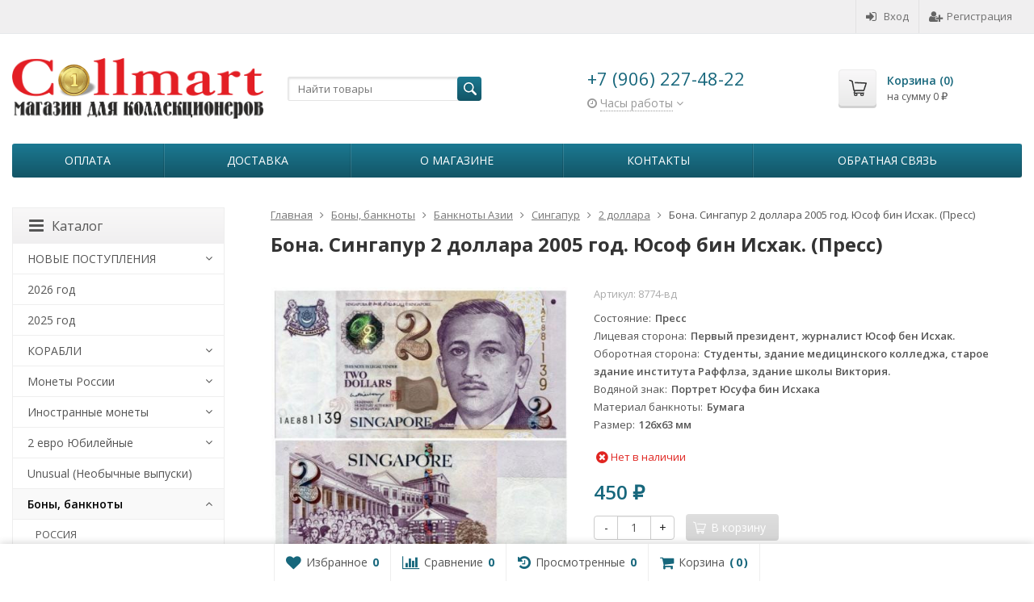

--- FILE ---
content_type: text/html; charset=utf-8
request_url: https://collmart.ru/bona-singapur-2-dollara-2005-god-yusof-bin-iskhak-press/
body_size: 22229
content:
<!DOCTYPE html>

<html lang="ru-RU">
<head prefix="product: http://ogp.me/ns/product#">
	<meta http-equiv="Content-Type" content="text/html; charset=utf-8">
	<meta name="viewport" content="width=device-width, initial-scale=1">
	<title> Бона. Сингапур 2 доллара 2005 год. Юсоф бин Исхак. (Пресс) купить в магазине Collmart с доставкой по России. Курьерская доставка в Санкт-Петербурге в пределах КАД. Цена 450 руб.</title>
	<meta name="Keywords" content="2 доллара Бона. Сингапур 2 доллара 2005 год. Юсоф бин Исхак. (Пресс)">
	<meta name="Description" content="Купить  Бона. Сингапур 2 доллара 2005 год. Юсоф бин Исхак. (Пресс) по цене 450 руб. Возможна доставка.">
	<link rel="shortcut icon" href="/favicon.ico">
				<!-- rss -->
							<link rel="alternate" type="application/rss+xml" title="Collmart" href="https://collmart.ru/blog/rss/">
			
	<!-- CSS -->
	<link href="/wa-content/font/ruble/arial/fontface.css?v9.4.0.67" rel="stylesheet">
	
	<link href="//maxcdn.bootstrapcdn.com/font-awesome/latest/css/font-awesome.min.css" rel="stylesheet">
	<link href="/wa-data/public/site/themes/supreme/css/bootstrap-custom.css?v1.7.3" rel="stylesheet">
	<link href="/wa-data/public/site/themes/supreme/css/site.css?v1.7.3" rel="stylesheet">
	

			<!-- wa CSS -->
		
		<!-- /wa CSS -->
	
	<!--[if lt IE 9]>
		<script src="/wa-data/public/site/themes/supreme/js/respond.min.js?v1.7.3"></script>
		<script src="/wa-data/public/site/themes/supreme/js/html5shiv.min.js?v1.7.3"></script>
	<![endif]-->

	<script src="/wa-content/js/jquery/jquery-1.11.1.min.js?v3.8.4"></script>
	<script src="/wa-content/js/jquery/jquery-migrate-1.2.1.min.js?v3.8.4"></script>

	<link href="https://fonts.googleapis.com/css?family=Open+Sans:400,600,700&amp;subset=cyrillic" rel="stylesheet">

	
	<script src="/wa-data/public/site/themes/supreme/js/lib.min.js?v1.7.3"></script>

		
				
			
								
	
	

	<script>
		var vars = {"site":{"path":{}},"enable_ajax_search":"1","site_max_width":"1300","content_width":"967.50","shop":{"cart_url":"\/cart\/"}};
	</script>

	<script src="/wa-data/public/site/themes/supreme/js/supreme.js?v1.7.3"></script>

	
			
<link href="/wa-data/public/shop/themes/supreme/css/shop.css?v1.7.3" rel="stylesheet">



<script>
$(window).load(function() {
	$('.product-list img, .cart img, .side_gallery img, .side_products img, .more-images img').retina();
});
</script>

<script src="/wa-data/public/shop/themes/supreme/js/supreme.shop.js?v1.7.3"></script>


<script src="/wa-data/public/shop/themes/supreme/js/product.js?v1.7.3"></script>




				<script>
			$(function(){
				$.cookie('products_per_page', 24, {expires: 30, path: '/'});
				
			});
		</script>
	
	<!-- plugin hook: 'frontend_head' -->
	
	<link rel="stylesheet" href="/wa-apps/shop/plugins/smartsearch/css/themes/base/jquery.ui.all.css">
<link rel="stylesheet" href="/wa-apps/shop/plugins/smartsearch/css/themes/base/jquery.ui.theme.css">
<script type="text/javascript" src="/wa-content/js/jquery-ui/jquery.ui.core.min.js"></script>
<script type="text/javascript" src="/wa-content/js/jquery-ui/jquery.ui.widget.min.js"></script>
<script type="text/javascript" src="/wa-content/js/jquery-ui/jquery.ui.position.min.js"></script>
<script type="text/javascript" src="/wa-content/js/jquery-ui/jquery.ui.autocomplete.min.js"></script>

<style>
    .ui-autocomplete{
        width:  auto !important;
        z-index: 9999 !important;
    }
    .autocomplete_img{
        float: left;
    }
    .autocomplete_content{
        padding-left: 5px;
        float: left;
        width: 300px;
    }
    .autocomplete_clear{
        clear: both
    }
    a.autocomplete_link{
        color: #000000 !important;
    }
    a.autocomplete_link:hover{
        color:  !important;
    }
    .autocomplete_price{
        color: #FF0000;
        font-weight: bold;
    }
</style>

<script>
    jQuery(function ($) {
        $(document).ready(function () {
            if ($("#search").length > 0) {
                $('#search').autocomplete({
                    delay: 500,
                    minLength: parseInt('2'),
                    source: function (request, response) {
                        request.term = request.term.replace(/^\s+|\s+$/g, '');
                        var query = request.term.replace(/\s+/g, '+');
                        $.ajax({
                            url: '/smartsearch/',
                            data: {
                                term: query
                            },
                            type: "GET",
                            dataType: "json",
                            success: function (data) {
                                if (data.status == 'ok') {
                                    var items = $.map(data.data, function (item) {
                                        var img = '';
                                        if (item.img_url) {
                                            img = '<img src="' + item.img_url + '" />';
                                        }
                                        return {
                                            label: item.name,
                                            value: item.name,
                                            url: item.frontend_url,
                                            text: '<div class="autocomplete_img">' + img + '</div>\
                                                <div class="autocomplete_content">\
                                                <span class="autocomplete_name">' + item.name + '</span>\
                                                <span class="autocomplete_price">' + item.price_str + '</span>\
                                                </div>\
                                                <br class="autocomplete_clear"/>'
                                        }
                                    });
                                    response(items);
                                }
                            }
                        });
                    },
                    select: function (event, ui) {
                        location.href = ui.item.url;
                    }
                }).data("autocomplete")._renderMenu = function (ul, items) {
                    $.each(items, function (index, item) {
                        $('<li></li>')
                                .data('item.autocomplete', item)
                                .append('<a href="' + item.url + '">' + item.text + '</a>')
                                .appendTo(ul);
                    });
                };
            }
        });
    });
</script>
	
			<link href="/wa-data/public/site/themes/supreme/themes/blue2/theme.css?v1.7.3" rel="stylesheet">
	
			<!-- wa headJs -->
		<meta property="og:type" content="website">
<meta property="og:title" content=" Бона. Сингапур 2 доллара 2005 год. Юсоф бин Исхак. (Пресс) купить в магазине Collmart с доставкой по России. Курьерская доставка в Санкт-Петербурге в пределах КАД. Цена 450 руб.">
<meta property="og:description" content="Купить  Бона. Сингапур 2 доллара 2005 год. Юсоф бин Исхак. (Пресс) по цене 450 руб. Возможна доставка.">
<meta property="og:image" content="https://collmart.ru/wa-data/public/shop/products/74/87/8774/images/265128/265128.750x0.jpg">
<meta property="og:url" content="https://collmart.ru/bona-singapur-2-dollara-2005-god-yusof-bin-iskhak-press/">
<meta property="product:price:amount" content="450">
<meta property="product:price:currency" content="RUB">
<link rel="icon" href="/favicon.ico?v=1639769305" type="image/x-icon" /><link rel="apple-touch-icon" href="/apple-touch-icon.png?v=1639343110" /><meta name="yandex-verification" content="65a1756f9c6b2edb" />
<!-- Yandex.Metrika counter -->
<script type="text/javascript" >
   (function(m,e,t,r,i,k,a){m[i]=m[i]||function(){(m[i].a=m[i].a||[]).push(arguments)};
   m[i].l=1*new Date();k=e.createElement(t),a=e.getElementsByTagName(t)[0],k.async=1,k.src=r,a.parentNode.insertBefore(k,a)})
   (window, document, "script", "https://mc.yandex.ru/metrika/tag.js", "ym");

   ym(55899778, "init", {
        clickmap:true,
        trackLinks:true,
        accurateTrackBounce:true,
        webvisor:true,
        ecommerce:"dataLayer"
   });
</script>
<noscript><div><img src="https://mc.yandex.ru/watch/55899778" style="position:absolute; left:-9999px;" alt="" /></div></noscript>
<!-- /Yandex.Metrika counter -->

<!--mailganer.com start-->
<script type="text/javascript">
//<![CDATA[
;(function(){if(window.mg_inited)return;window.mg_inited=true;var a=document.createElement("script");a.type="text/javascript";var b=""; if(typeof this.href!="undefined"){b=this.href.toString().toLowerCase()}else{b=document.location.toString().toLowerCase()}; a.async=true;a.src="https://mailganer.com/jsapi/sid/e6e6dc6c-451f-4695-ab50-c85281c11b39?ref="+document.referrer+"&url="+b+"&nc="+Math.random(); var s=document.getElementsByTagName("script")[0];s.parentNode.insertBefore(a,s)})();
//]]>
</script>
<!--mailganer.com end-->

		<!-- / wa headJs -->
				<!-- wa JS -->
		
		<!-- / wa JS -->
	
	
						
	
		
	
	
	
	
	
	
			<style>
		.site_max_width .container-fluid {
			max-width: 1330px;
		}

		#homeslider_photos.stacked .item-in{
			width: 967.50px;
		}

		#homeslider_photos.fw .item-in,
		#homeslider_photos.not_fw .item-in {
			width: 1300px;
		}

		.bg_tex .site_wrap,
		.bg_img .site_wrap {
			max-width: 1380px;
		}
		</style>
	
	
			
					</head>
<body class=" theme-blue2 theme_not_flat hide_top_nav1 site_max_width mob_fixed_panel_pos-top " >



<div class="remodal-bg">
		<div class="fixed_toolbar-placeholder"></div>
	<div id="fixed_toolbar">
		<div class="container-fluid">
			<ul class="no-marker">
				<li id="ft_favorites">
					   
					<a href="/search/?get=favorites" rel="nofollow">
						<i class="fa fa-heart fa-lg"></i>
						<span class="item_title hidden-xs">Избранное</span>
						<span class="count">0</span>
					</a>
				</li>

				<li id="ft_compare">
																										<a href="/compare/" rel="nofollow">
						<i class="fa fa-bar-chart fa-lg"></i>
						<span class="item_title hidden-xs">Сравнение</span>
						<span class="count">0</span>
					</a>
				</li>

				<li id="ft_viewed">
					   					<a href="/search/?get=viewed" rel="nofollow">
						<i class="fa fa-history fa-lg"></i>
						<span class="item_title hidden-xs">Просмотренные</span>
						<span class="count">0</span>
					</a>
				</li>

				<li id="ft_cart" class="cart cart-bottom">
										
																						
					<a href="/cart/" class="empty" rel="nofollow">
						<i class="fa fa-shopping-cart fa-lg"></i>
						<span class="item_title hidden-xs">Корзина</span>
						<span class="cart_count cart-count count">0</span>
						<span class="cart_total cart-total hidden-xs">0 <span class="ruble">₽</span></span>
					</a>
				</li>
			</ul>
		</div>
	</div>

<div class="site_wrap">

	<div id="topnav" class="">
	<div class="container-fluid">
		<nav class="topnav-in">
							<div class="auth_menu">
					<ul class="menu">

						
						
						
																				<li class="h_login"><a href="/login/" rel="nofollow"><i class="fa fa-sign-in"></i>Вход</a></li>
							<li class="h_reg"><a href="/signup/" rel="nofollow"><i class="fa fa-user-plus"></i>Регистрация</a></li>
																		</ul>
				</div>
			
			
							<div class="h_search visible-sm-block visible-xs-block">
					<!-- product search -->
					<form method="get" action="/search/" class="search">
						<input class="search-field" autocomplete="off" type="search" name="query"  placeholder="Найти товары">
						<button class="btn btn-primary" type="submit"><i></i></button>
					</form>
				</div>
					</nav>
		<div class="clear-both"></div>
	</div>
</div>
<!-- / #topnav -->

	<header id="header" class="container-fluid">
	<div class="row">
		<div class="col col-md-3 col-sm-4 col-xs-6 h_logo">
			<a href="/">
									<img src="/wa-data/public/site/themes/supreme/img/logo.png?v1639347658" alt="Collmart">
							</a>
		</div>

					<div class="col col-md-3 col-xs-6 h_search hidden-xs hidden-sm">
				<form method="get" action="/search/" class="search">
					<input class="search-field" id="search" autocomplete="off" type="search" name="query"  placeholder="Найти товары">
					<button class="btn btn-primary" type="submit"><i></i></button>
				</form>

							</div>

							<div class="col col-md-3 col-sm-4 col-xs-6 h_contacts">
					<div class="in">
													<div class="phone">+7 (906) 227-48-22</div>
						
																				<div class="s-schedule-wrapper" id="js-header-schedule-wrapper">
								<div class="s-visible">
									<div class="s-label-wrapper js-show-schedule" title="Часы работы">
										<i class="fa fa-clock-o" aria-hidden="true"></i>
										<span>Часы работы</span>
										<i class="fa arrow-toggle"></i>
									</div>
								</div>
								<div class="s-hidden bottom right">
									<div class="s-days-wrapper">
																					<div class="s-day-wrapper">
												<div class="s-date">Понедельник</div>
												<div class="s-value">
																											<div class="s-text">выходной</div>
																									</div>
											</div>
																					<div class="s-day-wrapper">
												<div class="s-date">Вторник</div>
												<div class="s-value">
																											<div class="s-time">11:30 &mdash; 17:30</div>
																									</div>
											</div>
																					<div class="s-day-wrapper">
												<div class="s-date">Среда</div>
												<div class="s-value">
																											<div class="s-time">11:30 &mdash; 17:30</div>
																									</div>
											</div>
																					<div class="s-day-wrapper">
												<div class="s-date">Четверг</div>
												<div class="s-value">
																											<div class="s-time">11:30 &mdash; 17:30</div>
																									</div>
											</div>
																					<div class="s-day-wrapper">
												<div class="s-date">Пятница</div>
												<div class="s-value">
																											<div class="s-time">11:30 &mdash; 17:30</div>
																									</div>
											</div>
																					<div class="s-day-wrapper">
												<div class="s-date">Суббота</div>
												<div class="s-value">
																											<div class="s-time">11:30 &mdash; 17:30</div>
																									</div>
											</div>
																					<div class="s-day-wrapper">
												<div class="s-date">Воскресенье</div>
												<div class="s-value">
																											<div class="s-time">11:30 &mdash; 17:30</div>
																									</div>
											</div>
																			</div>
									<i class="s-close-icon js-close-schedule" title="Закрыть">&times;</i>
								</div>
							</div>
											</div>
				</div>
			
			<div class="col col-md-3 col-sm-4 h_cart hidden-xs">
				<div class="in">
										
																						
					<a href="/cart/" id="cart" class=" empty" rel="nofollow">
						<i class="icon"></i>
						<div class="cart_summary">
							Корзина (<span class="cart_count cart-count">0</span>)
						</div>
						<div class="cart_total_wrap">на сумму <span class="cart_total cart-total">0 <span class="ruble">₽</span></span></div>
					</a>
				</div>
			</div>
			</div>
</header>

	<div class="container-fluid menubars">
				
				
	
		<div class="menubar h_menu1 visible-xs-block">
		<div class="menu_header clearfix">
			<span class="menu_toggle"><i class="fa fa-bars"></i>Меню</span>
		</div>
		<div class="menu_wrapper">
			<ul class="menu menu_dropdown"><li class=""><div class="link"><a data-icon-id="42" href="/oplata/" title="Оплата">Оплата</a></div></li><li class=""><div class="link"><a data-icon-id="43" href="/dostavka/" title="Доставка">Доставка</a></div></li><li class=""><div class="link"><a data-icon-id="9" href="/about/" title="О магазине">О магазине</a></div></li><li class=""><div class="link"><a data-icon-id="11" href="/contact/" title="Контакты">Контакты</a></div></li><li class=""><div class="link"><a data-icon-id="44" href="/obratnaya-svyaz/" title="Обратная связь">Обратная связь</a></div></li></ul>
		</div>
	</div>
	
					
										<div class="menubar h_menu2 menu_color">
			<div class="menu_header visible-xs-block clearfix">
				<span class="menu_toggle"><i class="fa fa-bars"></i>Каталог</span>
			</div>

			
			
			<div class="menu_wrapper hidden-xs clearfix">
				<ul class="menu menu_dropdown"><li class=""><div class="link"><a data-icon-id="42" href="/oplata/" title="Оплата">Оплата</a></div></li><li class=""><div class="link"><a data-icon-id="43" href="/dostavka/" title="Доставка">Доставка</a></div></li><li class=""><div class="link"><a data-icon-id="9" href="/about/" title="О магазине">О магазине</a></div></li><li class=""><div class="link"><a data-icon-id="11" href="/contact/" title="Контакты">Контакты</a></div></li><li class=""><div class="link"><a data-icon-id="44" href="/obratnaya-svyaz/" title="Обратная связь">Обратная связь</a></div></li><li class="menu-more hassub hidden"><div class="link"><a href="#">...</a></div><div class="submenu sub_dropdown sub_one_level"><ul class="level2"></ul></div></li></ul>
			</div>
			<div class="menu_wrapper hidden-sm hidden-md hidden-lg clearfix">
				<ul class="menu menu_dropdown"><li class=" hassub"><div class="link"><span class="sub_toggle"><i class="fa fa-plus"></i><i class="fa fa-minus"></i></span><a data-icon-id="1677" href="/category/novyye-postuplyeniya/" title="НОВЫЕ ПОСТУПЛЕНИЯ">НОВЫЕ ПОСТУПЛЕНИЯ</a></div><div class="submenu sub_dropdown sub_all_levels"><div class="col "><ul class="level2"><li class=""><div class="link"><a data-icon-id="10541" href="/category/novyye-postuplyeniya/16-yanvarya-2026/" title="16 января 2026">16 января 2026</a></div></li><li class=""><div class="link"><a data-icon-id="10537" href="/category/novyye-postuplyeniya/15-yanvarya-2026/" title="15 января 2026">15 января 2026</a></div></li></ul></div><div class="col "><ul class="level2"><li class=""><div class="link"><a data-icon-id="10536" href="/category/novyye-postuplyeniya/12-yanvarya-2026/" title="12 января 2026">12 января 2026</a></div></li></ul></div><div class="col "><ul class="level2"><li class=""><div class="link"><a data-icon-id="10533" href="/category/novyye-postuplyeniya/10-yanvarya-2026/" title="10 января 2026">10 января 2026</a></div></li></ul></div></div></li><li class=""><div class="link"><a data-icon-id="10502" href="/category/2026-god/" title="2026 год">2026 год</a></div></li><li class=""><div class="link"><a data-icon-id="9969" href="/category/2025-god/" title="2025 год">2025 год</a></div></li><li class=" hassub"><div class="link"><span class="sub_toggle"><i class="fa fa-plus"></i><i class="fa fa-minus"></i></span><a data-icon-id="6784" href="/category/legendy-voenno-morskogo-flota-rossii/" title="КОРАБЛИ">КОРАБЛИ</a></div><div class="submenu sub_dropdown sub_all_levels"><div class="col "><ul class="level2"><li class=""><div class="link"><a data-icon-id="7162" href="/category/legendy-voenno-morskogo-flota-rossii/korabli-na-monetakh/" title="Корабли на монетах">Корабли на монетах</a></div></li><li class=""><div class="link"><a data-icon-id="7161" href="/category/legendy-voenno-morskogo-flota-rossii/korabli-na-zhetonakh/" title="Корабли на жетонах">Корабли на жетонах</a></div></li></ul></div><div class="col "><ul class="level2"><li class=""><div class="link"><a data-icon-id="7153" href="/category/legendy-voenno-morskogo-flota-rossii/banknoty/" title="Корабли на банкнотах">Корабли на банкнотах</a></div></li></ul></div><div class="col "><ul class="level2"><li class=""><div class="link"><a data-icon-id="7584" href="/category/legendy-voenno-morskogo-flota-rossii/korabli-na-pochtovykh-markakh/" title="Корабли на почтовых марках">Корабли на почтовых марках</a></div></li></ul></div></div></li><li class=" hassub"><div class="link"><span class="sub_toggle"><i class="fa fa-plus"></i><i class="fa fa-minus"></i></span><a data-icon-id="1675" href="/category/monety-rossii/" title="Монеты России">Монеты России</a></div><div class="submenu sub_dropdown sub_all_levels"><div class="col "><ul class="level2"><li class=""><div class="link"><a data-icon-id="8687" href="/category/monety-rossii/polushka/" title="Полушка">Полушка</a></div></li><li class=""><div class="link"><a data-icon-id="8689" href="/category/monety-rossii/denga/" title="Денга">Денга</a></div></li><li class=""><div class="link"><a data-icon-id="5025" href="/category/monety-rossii/14-kopeyki/" title="1/4 копейки">1/4 копейки</a></div></li><li class=""><div class="link"><a data-icon-id="2247" href="/category/monety-rossii/12-kopejki/" title="1/2 копейки">1/2 копейки</a></div></li><li class=""><div class="link"><a data-icon-id="7845" href="/category/monety-rossii/polkopeyki/" title="Полкопейки">Полкопейки</a></div></li><li class=""><div class="link"><a data-icon-id="8688" href="/category/monety-rossii/1-kopeyka/" title="1 копейка">1 копейка</a></div></li><li class=""><div class="link"><a data-icon-id="8690" href="/category/monety-rossii/2-kopeyki/" title="2 копейки">2 копейки</a></div></li><li class=""><div class="link"><a data-icon-id="7977" href="/category/monety-rossii/3-kopeyki/" title="3 копейки">3 копейки</a></div></li><li class=""><div class="link"><a data-icon-id="6506" href="/category/monety-rossii/5-kopeek/" title="5 копеек">5 копеек</a></div></li></ul></div><div class="col "><ul class="level2"><li class=""><div class="link"><a data-icon-id="2273" href="/category/monety-rossii/10-kopeek_p8/" title="10 копеек">10 копеек</a></div></li><li class=""><div class="link"><a data-icon-id="6577" href="/category/monety-rossii/15-kopeek/" title="15 копеек">15 копеек</a></div></li><li class=""><div class="link"><a data-icon-id="8692" href="/category/monety-rossii/20-kopeek/" title="20 копеек">20 копеек</a></div></li><li class=""><div class="link"><a data-icon-id="2593" href="/category/monety-rossii/50-kopeek_od/" title="50 копеек">50 копеек</a></div></li><li class=""><div class="link"><a data-icon-id="2370" href="/category/monety-rossii/1-rubl/" title="1 рубль">1 рубль</a></div></li><li class=""><div class="link"><a data-icon-id="4302" href="/category/monety-rossii/2-rublya/" title="2 рубля">2 рубля</a></div></li><li class=""><div class="link"><a data-icon-id="1669" href="/category/monety-rossii/3-rublja/" title="3 рубля">3 рубля</a></div></li><li class=""><div class="link"><a data-icon-id="1670" href="/category/monety-rossii/5-rublej_cn/" title="5 рублей">5 рублей</a></div></li><li class=""><div class="link"><a data-icon-id="5292" href="/category/monety-rossii/10-rubley/" title="10 рублей">10 рублей</a></div></li></ul></div><div class="col "><ul class="level2"><li class=""><div class="link"><a data-icon-id="3017" href="/category/monety-rossii/20-rubley/" title="20 рублей">20 рублей</a></div></li><li class=""><div class="link"><a data-icon-id="4318" href="/category/monety-rossii/25-rubley/" title="25 рублей">25 рублей</a></div></li><li class=""><div class="link"><a data-icon-id="3019" href="/category/monety-rossii/50-rubley/" title="50 рублей">50 рублей</a></div></li><li class=""><div class="link"><a data-icon-id="3015" href="/category/monety-rossii/100-rubley/" title="100 рублей">100 рублей</a></div></li><li class=""><div class="link"><a data-icon-id="1366" href="/category/monety-rossii/krasnaya-kniga-bimetall-1991-1994/" title="Красная книга (биметалл) 1991-1994">Красная книга (биметалл) 1991-1994</a></div></li><li class=""><div class="link"><a data-icon-id="1367" href="/category/monety-rossii/monety-rossii-mestnye-vypuski-ostrov-shpicbergen/" title="Местные выпуски. Остров Шпицберген">Местные выпуски. Остров Шпицберген</a></div></li><li class=""><div class="link"><a data-icon-id="5275" href="/category/monety-rossii/nabory-monet/" title="Наборы монет">Наборы монет</a></div></li><li class=""><div class="link"><a data-icon-id="6705" href="/category/monety-rossii/monetnye-braki/" title="Монетные БРАКИ">Монетные БРАКИ</a></div></li></ul></div></div></li><li class=" hassub"><div class="link"><span class="sub_toggle"><i class="fa fa-plus"></i><i class="fa fa-minus"></i></span><a data-icon-id="568" href="/category/inostrannye-monety/" title="Иностранные монеты">Иностранные монеты</a></div><div class="submenu sub_dropdown sub_all_levels"><div class="col "><ul class="level2"><li class=""><div class="link"><a data-icon-id="8149" href="/category/inostrannye-monety/monety-yevropy/" title="Монеты Европы">Монеты Европы</a></div></li><li class=""><div class="link"><a data-icon-id="8146" href="/category/inostrannye-monety/monety-azii/" title="Монеты Азии">Монеты Азии</a></div></li></ul></div><div class="col "><ul class="level2"><li class=""><div class="link"><a data-icon-id="8147" href="/category/inostrannye-monety/monety-ameriki/" title="Монеты Америки">Монеты Америки</a></div></li><li class=""><div class="link"><a data-icon-id="8148" href="/category/inostrannye-monety/monety-afriki/" title="Монеты Африки">Монеты Африки</a></div></li></ul></div><div class="col "><ul class="level2"><li class=""><div class="link"><a data-icon-id="8151" href="/category/inostrannye-monety/monety-avstralii-i-okeanii/" title="Монеты Австралии и Океании">Монеты Австралии и Океании</a></div></li></ul></div></div></li><li class=" hassub"><div class="link"><span class="sub_toggle"><i class="fa fa-plus"></i><i class="fa fa-minus"></i></span><a data-icon-id="2664" href="/category/2-evro-pamjatnye-monety-po-godam/" title="2 евро Юбилейные">2 евро Юбилейные</a></div><div class="submenu sub_dropdown sub_all_levels"><div class="col "><ul class="level2"><li class=""><div class="link"><a data-icon-id="10069" href="/category/2-evro-pamjatnye-monety-po-godam/2025-god/" title="2025 год">2025 год</a></div></li><li class=""><div class="link"><a data-icon-id="9766" href="/category/2-evro-pamjatnye-monety-po-godam/2024-god/" title="2024 год">2024 год</a></div></li><li class=""><div class="link"><a data-icon-id="9293" href="/category/2-evro-pamjatnye-monety-po-godam/2023-god/" title="2023 год">2023 год</a></div></li><li class=""><div class="link"><a data-icon-id="8743" href="/category/2-evro-pamjatnye-monety-po-godam/2022-god/" title="2022 год">2022 год</a></div></li><li class=""><div class="link"><a data-icon-id="7899" href="/category/2-evro-pamjatnye-monety-po-godam/2021-god/" title="2021 год">2021 год</a></div></li><li class=""><div class="link"><a data-icon-id="7288" href="/category/2-evro-pamjatnye-monety-po-godam/2020-god/" title="2020 год">2020 год</a></div></li><li class=""><div class="link"><a data-icon-id="6294" href="/category/2-evro-pamjatnye-monety-po-godam/2019-god/" title="2019 год">2019 год</a></div></li><li class=""><div class="link"><a data-icon-id="4793" href="/category/2-evro-pamjatnye-monety-po-godam/2018-god/" title="2018 год">2018 год</a></div></li><li class=""><div class="link"><a data-icon-id="3344" href="/category/2-evro-pamjatnye-monety-po-godam/2017-god/" title="2017 год">2017 год</a></div></li></ul></div><div class="col "><ul class="level2"><li class=""><div class="link"><a data-icon-id="2677" href="/category/2-evro-pamjatnye-monety-po-godam/2016-god_2j/" title="2016 год">2016 год</a></div></li><li class=""><div class="link"><a data-icon-id="2676" href="/category/2-evro-pamjatnye-monety-po-godam/2015-god_9q/" title="2015 год">2015 год</a></div></li><li class=""><div class="link"><a data-icon-id="2681" href="/category/2-evro-pamjatnye-monety-po-godam/2015-god-serija-30-let-flagu-evropy/" title="2015 год (30 лет флагу Европы)">2015 год (30 лет флагу Европы)</a></div></li><li class=""><div class="link"><a data-icon-id="2675" href="/category/2-evro-pamjatnye-monety-po-godam/2014-god_rk/" title="2014 год">2014 год</a></div></li><li class=""><div class="link"><a data-icon-id="2674" href="/category/2-evro-pamjatnye-monety-po-godam/2013-god_24/" title="2013 год">2013 год</a></div></li><li class=""><div class="link"><a data-icon-id="2673" href="/category/2-evro-pamjatnye-monety-po-godam/2012-god_95/" title="2012 год">2012 год</a></div></li><li class=""><div class="link"><a data-icon-id="2680" href="/category/2-evro-pamjatnye-monety-po-godam/2012-god-serija-10-let-nalichnomu-obrasheniju-evro/" title="2012 год (10 лет наличному обращению евро)">2012 год (10 лет наличному обращению евро)</a></div></li><li class=""><div class="link"><a data-icon-id="2672" href="/category/2-evro-pamjatnye-monety-po-godam/2011-god_y8/" title="2011 год">2011 год</a></div></li><li class=""><div class="link"><a data-icon-id="2671" href="/category/2-evro-pamjatnye-monety-po-godam/2010-god_ut/" title="2010 год">2010 год</a></div></li></ul></div><div class="col "><ul class="level2"><li class=""><div class="link"><a data-icon-id="2670" href="/category/2-evro-pamjatnye-monety-po-godam/2009-god_4r/" title="2009 год">2009 год</a></div></li><li class=""><div class="link"><a data-icon-id="2679" href="/category/2-evro-pamjatnye-monety-po-godam/2009-god-serija-10-let-ekonomicheskomu-i-valjutnomu-sojuzu/" title="2009 год (10 лет Экономическому и валютному союзу)">2009 год (10 лет Экономическому и валютному союзу)</a></div></li><li class=""><div class="link"><a data-icon-id="2669" href="/category/2-evro-pamjatnye-monety-po-godam/2008-god_nz/" title="2008 год">2008 год</a></div></li><li class=""><div class="link"><a data-icon-id="2668" href="/category/2-evro-pamjatnye-monety-po-godam/2007-god_wq/" title="2007 год">2007 год</a></div></li><li class=""><div class="link"><a data-icon-id="2678" href="/category/2-evro-pamjatnye-monety-po-godam/2007-god-serija-rimskij-dogovor/" title="2007 год (серия - Римский договор)">2007 год (серия - Римский договор)</a></div></li><li class=""><div class="link"><a data-icon-id="2667" href="/category/2-evro-pamjatnye-monety-po-godam/2006-god_1y/" title="2006 год">2006 год</a></div></li><li class=""><div class="link"><a data-icon-id="2666" href="/category/2-evro-pamjatnye-monety-po-godam/2005-god_ye/" title="2005 год">2005 год</a></div></li><li class=""><div class="link"><a data-icon-id="2665" href="/category/2-evro-pamjatnye-monety-po-godam/2004-god_z5/" title="2004 год">2004 год</a></div></li></ul></div></div></li><li class=""><div class="link"><a data-icon-id="1885" href="/category/unusual-neofitsialnye-vypuski/" title="Unusual (Необычные выпуски)">Unusual (Необычные выпуски)</a></div></li><li class="active hassub"><div class="link"><span class="sub_toggle"><i class="fa fa-plus"></i><i class="fa fa-minus"></i></span><a data-icon-id="885" href="/category/bony-banknoty/" title="Боны, банкноты">Боны, банкноты</a></div><div class="submenu sub_dropdown sub_all_levels"><div class="col "><ul class="level2"><li class=""><div class="link"><a data-icon-id="5696" href="/category/bony-banknoty/rossiya/" title="РОССИЯ">РОССИЯ</a></div></li><li class=""><div class="link"><a data-icon-id="8136" href="/category/bony-banknoty/banknoty-yevropy/" title="Банкноты Европы">Банкноты Европы</a></div></li><li class="active"><div class="link"><a data-icon-id="8130" href="/category/bony-banknoty/banknoty-azii/" title="Банкноты Азии">Банкноты Азии</a></div></li></ul></div><div class="col "><ul class="level2"><li class=""><div class="link"><a data-icon-id="8134" href="/category/bony-banknoty/banknoty-ameriki/" title="Банкноты Америки">Банкноты Америки</a></div></li><li class=""><div class="link"><a data-icon-id="8135" href="/category/bony-banknoty/banknoty-afriki/" title="Банкноты Африки">Банкноты Африки</a></div></li><li class=""><div class="link"><a data-icon-id="8137" href="/category/bony-banknoty/banknoty-avstralii-i-okeanii/" title="Банкноты Австралии и Океании">Банкноты Австралии и Океании</a></div></li></ul></div><div class="col "><ul class="level2"><li class=""><div class="link"><a data-icon-id="8198" href="/category/bony-banknoty/banknoty-unusual-neobychnye-vypuski/" title="Банкноты Unusual (Необычные выпуски)">Банкноты Unusual (Необычные выпуски)</a></div></li></ul></div></div></li><li class=" hassub"><div class="link"><span class="sub_toggle"><i class="fa fa-plus"></i><i class="fa fa-minus"></i></span><a data-icon-id="8748" href="/category/zhetony/" title="Жетоны">Жетоны</a></div><div class="submenu sub_dropdown sub_all_levels"><div class="col "><ul class="level2"><li class=""><div class="link"><a data-icon-id="8772" href="/category/zhetony/zhetony-igrovye/" title="Жетоны игровые">Жетоны игровые</a></div></li><li class=""><div class="link"><a data-icon-id="2697" href="/category/zhetony/zhetony-monetnyh-dvorov/" title="Жетоны, медали монетных дворов">Жетоны, медали монетных дворов</a></div></li><li class=""><div class="link"><a data-icon-id="8749" href="/category/zhetony/zhetony-metro/" title="Жетоны метро">Жетоны метро</a></div></li><li class=""><div class="link"><a data-icon-id="7737" href="/category/zhetony/zhetony-ministerstva-torgovli-finansov-sssr/" title="Жетоны министерства торговли, финансов СССР">Жетоны министерства торговли, финансов СССР</a></div></li><li class=""><div class="link"><a data-icon-id="9734" href="/category/zhetony/zhetony-muzeev-g-sankt-peterburg/" title="Жетоны музеев г. Санкт-Петербург">Жетоны музеев г. Санкт-Петербург</a></div></li></ul></div><div class="col "><ul class="level2"><li class=""><div class="link"><a data-icon-id="8924" href="/category/zhetony/zhetony-pamyatnye/" title="Жетоны памятные">Жетоны памятные</a></div></li><li class=""><div class="link"><a data-icon-id="8849" href="/category/zhetony/zhetony-reklamnye/" title="Жетоны рекламные">Жетоны рекламные</a></div></li><li class=""><div class="link"><a data-icon-id="8861" href="/category/zhetony/zhetony-sportivnye/" title="Жетоны спортивные">Жетоны спортивные</a></div></li><li class=""><div class="link"><a data-icon-id="8923" href="/category/zhetony/zhetony-suvenirnye/" title="Жетоны сувенирные (в открытке)">Жетоны сувенирные (в открытке)</a></div></li><li class=""><div class="link"><a data-icon-id="7736" href="/category/zhetony/zhetony-telefonnye/" title="Жетоны телефонные">Жетоны телефонные</a></div></li></ul></div><div class="col "><ul class="level2"><li class=""><div class="link"><a data-icon-id="8850" href="/category/zhetony/zhetony-torgovye/" title="Жетоны торговые">Жетоны торговые</a></div></li><li class=""><div class="link"><a data-icon-id="8751" href="/category/zhetony/zhetony-transportnye/" title="Жетоны транспортные">Жетоны транспортные</a></div></li><li class=""><div class="link"><a data-icon-id="8830" href="/category/zhetony/zhetony-turisticheskie/" title="Жетоны туристические">Жетоны туристические</a></div></li><li class=""><div class="link"><a data-icon-id="8910" href="/category/zhetony/zhetony-i-medali-raznye/" title="Жетоны и медали разные">Жетоны и медали разные</a></div></li></ul></div></div></li><li class=""><div class="link"><a data-icon-id="8915" href="/category/kopii/" title="Копии">Копии</a></div></li><li class=" hassub"><div class="link"><span class="sub_toggle"><i class="fa fa-plus"></i><i class="fa fa-minus"></i></span><a data-icon-id="1054" href="/category/marki/" title="Марки и конверты">Марки и конверты</a></div><div class="submenu sub_dropdown sub_all_levels"><div class="col "><ul class="level2"><li class=""><div class="link"><a data-icon-id="9769" href="/category/marki/marki-raznykh-stran/" title="Марки разных стран">Марки разных стран</a></div></li><li class=""><div class="link"><a data-icon-id="10197" href="/category/marki/marki-po-temam/" title="Марки по темам">Марки по темам</a></div></li><li class=""><div class="link"><a data-icon-id="7923" href="/category/marki/marki-dengi-rossiyskoy-imperii/" title="Марки-деньги Российской империи">Марки-деньги Российской империи</a></div></li></ul></div><div class="col "><ul class="level2"><li class=""><div class="link"><a data-icon-id="9471" href="/category/marki/marki-v-metalle/" title="Марки в металле">Марки в металле</a></div></li><li class=""><div class="link"><a data-icon-id="9649" href="/category/marki/marki-dnr-i-lnr/" title="Марки ДНР и ЛНР">Марки ДНР и ЛНР</a></div></li><li class=""><div class="link"><a data-icon-id="10025" href="/category/marki/otkrytki/" title="Открытки">Открытки</a></div></li></ul></div><div class="col "><ul class="level2"><li class=""><div class="link"><a data-icon-id="10024" href="/category/marki/konverty-pervogo-dnya/" title="Конверты первого дня">Конверты первого дня</a></div></li></ul></div></div></li><li class=" hassub"><div class="link"><span class="sub_toggle"><i class="fa fa-plus"></i><i class="fa fa-minus"></i></span><a data-icon-id="10158" href="/category/suveniry/" title="Сувениры">Сувениры</a></div><div class="submenu sub_dropdown sub_all_levels"><div class="col "><ul class="level2"><li class=""><div class="link"><a data-icon-id="10173" href="/category/suveniry/bronzovye-statuetki/" title="Бронзовые статуэтки">Бронзовые статуэтки</a></div></li></ul></div><div class="col "><ul class="level2"><li class=""><div class="link"><a data-icon-id="10159" href="/category/suveniry/olovyannye-soldatiki-1803-1815-god/" title="Оловянные солдатики 1803-1815 год">Оловянные солдатики 1803-1815 год</a></div></li></ul></div></div></li><li class=" hassub"><div class="link"><span class="sub_toggle"><i class="fa fa-plus"></i><i class="fa fa-minus"></i></span><a data-icon-id="7092" href="/category/prinadlezhnosti-dlya-kollektsiy_1/" title="Аксессуары">Аксессуары</a></div><div class="submenu sub_dropdown sub_all_levels"><div class="col "><ul class="level2"><li class=""><div class="link"><a data-icon-id="7093" href="/category/prinadlezhnosti-dlya-kollektsiy_1/albomy/" title="Альбомы">Альбомы</a></div></li></ul></div><div class="col "><ul class="level2"><li class=""><div class="link"><a data-icon-id="7094" href="/category/prinadlezhnosti-dlya-kollektsiy_1/listy/" title="Листы">Листы</a></div></li></ul></div><div class="col "><ul class="level2"><li class=""><div class="link"><a data-icon-id="7095" href="/category/prinadlezhnosti-dlya-kollektsiy_1/kapsuly-kholdery/" title="Капсулы, Холдеры">Капсулы, Холдеры</a></div></li></ul></div></div></li><li class=" hassub"><div class="link"><span class="sub_toggle"><i class="fa fa-plus"></i><i class="fa fa-minus"></i></span><a data-icon-id="564" href="/category/literatura/" title="Литература">Литература</a></div><div class="submenu sub_dropdown sub_all_levels"><div class="col "><ul class="level2"><li class=""><div class="link"><a data-icon-id="599" href="/category/literatura/katalogi/" title="Каталоги, справочники">Каталоги, справочники</a></div></li></ul></div><div class="col "><ul class="level2"><li class=""><div class="link"><a data-icon-id="4398" href="/category/literatura/zhurnaly-dlya-kollektsionerov/" title="Журналы для коллекционеров">Журналы для коллекционеров</a></div></li></ul></div></div></li></ul>
			</div>

		</div>
	</div>


	<!-- APP CONTENT -->
	<main class="maincontent">
		<!-- BANNER -->
					
				<!-- BANNER END -->

		<div class="container-fluid page_wrapper">
					
	<!-- plugin hook: 'frontend_header' -->
	
	


	
<div class="row">
		<div class="col-xs-12 col-sm-8 col-md-9 pull-right page page-content w-sidebar" id="page-content" itemscope itemtype="http://schema.org/WebPage">
			<!-- internal navigation breadcrumbs -->
					<ul class="breadcrumbs list-unstyled" itemscope itemtype="http://schema.org/BreadcrumbList">
			<li itemprop="itemListElement" itemscope itemtype="http://schema.org/ListItem">
			<a href="/" itemprop="item"><span itemprop="name">Главная</span><meta itemprop="position" content="1"></a>
		</li>
	
												<li itemprop="itemListElement" itemscope itemtype="http://schema.org/ListItem">
					<a href="/category/bony-banknoty/" itemprop="item"><span itemprop="name">Боны, банкноты</span><meta itemprop="position" content="2"></a>
				</li>
																<li itemprop="itemListElement" itemscope itemtype="http://schema.org/ListItem">
					<a href="/category/bony-banknoty/banknoty-azii/" itemprop="item"><span itemprop="name">Банкноты Азии</span><meta itemprop="position" content="3"></a>
				</li>
																<li itemprop="itemListElement" itemscope itemtype="http://schema.org/ListItem">
					<a href="/category/bony-banknoty/banknoty-azii/singapur/" itemprop="item"><span itemprop="name">Сингапур</span><meta itemprop="position" content="4"></a>
				</li>
																<li itemprop="itemListElement" itemscope itemtype="http://schema.org/ListItem">
					<a href="/category/bony-banknoty/banknoty-azii/singapur/2-dollara/" itemprop="item"><span itemprop="name">2 доллара</span><meta itemprop="position" content="5"></a>
				</li>
										
	<li>
					<span> Бона. Сингапур 2 доллара 2005 год. Юсоф бин Исхак. (Пресс) </span>
			</li>
</ul>

		
		
	
<article class="product_page" itemscope itemtype="http://schema.org/Product">
	<script>
		var productID = 8774;
	</script>
	<h1 class="product-name"><span itemprop="name"> Бона. Сингапур 2 доллара 2005 год. Юсоф бин Исхак. (Пресс) </span></h1>

	<div class="row">
							
		<div class="col-sm-6 col-md-5">
			<figure class="product-gallery-wrap clearfix">
				<!-- main image -->
												
				
				
				
				<div class="image img_middle product-core-image" >
										<a class="img_middle_in" href="/wa-data/public/shop/products/74/87/8774/images/265128/265128.970.jpg">
						<img itemprop="image" class="product-image" alt=" Бона. Сингапур 2 доллара 2005 год. Юсоф бин Исхак. (Пресс) " title=" Бона. Сингапур 2 доллара 2005 год. Юсоф бин Исхак. (Пресс) " src="/wa-data/public/shop/products/74/87/8774/images/265128/265128.745.jpg">
											<div class="badge-wrapper">
						
																								</div>
				
						<span class="icon_zoom"><i class="fa fa-search-plus"></i></span>
					</a>
					
					<div class="switching-image" style="display: none;"></div>
				</div>

									<div class="more-images clearfix" data-thumbs='[{"src":"\/wa-data\/public\/shop\/products\/74\/87\/8774\/images\/265128\/265128.970.jpg"},{"src":"\/wa-data\/public\/shop\/products\/74\/87\/8774\/images\/265129\/265129.970.jpg"},{"src":"\/wa-data\/public\/shop\/products\/74\/87\/8774\/images\/265130\/265130.970.jpg"}]'>
																														<div class="image selected">
								<a class="product-image-265128" href="/wa-data/public/shop/products/74/87/8774/images/265128/265128.970.jpg" data-img-id="265128">
									<span class="img_middle"><span class="img_middle_in">
										<img alt=" Бона. Сингапур 2 доллара 2005 год. Юсоф бин Исхак. (Пресс) " title=" Бона. Сингапур 2 доллара 2005 год. Юсоф бин Исхак. (Пресс) " src="/wa-data/public/shop/products/74/87/8774/images/265128/265128.96.jpg">
									</span></span>
								</a>
							</div>
																				<div class="image">
								<a class="product-image-265129" href="/wa-data/public/shop/products/74/87/8774/images/265129/265129.970.jpg" data-img-id="265129">
									<span class="img_middle"><span class="img_middle_in">
										<img alt=" Бона. Сингапур 2 доллара 2005 год. Юсоф бин Исхак. (Пресс) " title=" Бона. Сингапур 2 доллара 2005 год. Юсоф бин Исхак. (Пресс) " src="/wa-data/public/shop/products/74/87/8774/images/265129/265129.96.jpg">
									</span></span>
								</a>
							</div>
																				<div class="image">
								<a class="product-image-265130" href="/wa-data/public/shop/products/74/87/8774/images/265130/265130.970.jpg" data-img-id="265130">
									<span class="img_middle"><span class="img_middle_in">
										<img alt=" Бона. Сингапур 2 доллара 2005 год. Юсоф бин Исхак. (Пресс) " title=" Бона. Сингапур 2 доллара 2005 год. Юсоф бин Исхак. (Пресс) " src="/wa-data/public/shop/products/74/87/8774/images/265130/265130.96.jpg">
									</span></span>
								</a>
							</div>
																												
					</div>
							</figure>
		</div>

							
		<div class="col-sm-6 col-md-7">

			
			
			<form class="cart-form flexdiscount-product-form" id="cart-form" method="post" action="/cart/add/">

	
					<div class="articul nowrap hint" style="display:block;">Артикул: <span class="artnumber">8774-вд</span></div>	
				
	
				
								
		<div class="pp_short_features" data-limit="0">
			<div class="pp_short_features_table">
																	<table class="features">

						
																			
																										
																						
																								<tr>
										<td class="name">Состояние</td>
										<td class="value">
																							Пресс
																					</td>
									</tr>
																
								
																											
																						
																								<tr>
										<td class="name">Лицевая сторона</td>
										<td class="value">
																							Первый президент, журналист Юсоф бен Исхак.
																					</td>
									</tr>
																
								
																											
																						
																								<tr>
										<td class="name">Оборотная сторона</td>
										<td class="value">
																							Студенты, здание медицинского колледжа, старое здание института Раффлза, здание школы Виктория.
																					</td>
									</tr>
																
								
																											
																						
																								<tr>
										<td class="name">Водяной знак</td>
										<td class="value">
																							Портрет Юсуфа бин Исхака
																					</td>
									</tr>
																
								
																											
																						
																								<tr>
										<td class="name">Материал банкноты</td>
										<td class="value">
																							Бумага
																					</td>
									</tr>
																
								
																											
																						
																								<tr>
										<td class="name">Размер</td>
										<td class="value">
																							126х63 мм
																					</td>
									</tr>
																
								
																		</table>
				
			</div>
			<div class="link_to_features_wrap">
				<a class="link_to_features pp_link_to_tab" href="/bona-singapur-2-dollara-2005-god-yusof-bin-iskhak-press/#pp_specs">Все характеристики</a>
			</div>
		</div>
	
	
		
			<div itemprop="offers" itemscope itemtype="http://schema.org/Offer">
			<input type="hidden" id="sku43296" value="8774-вд">
						<meta itemprop="name" content="">
			<meta itemprop="price" content="450">
			<meta itemprop="priceCurrency" content="RUB">

												<link itemprop="availability" href="http://schema.org/OutOfStock">
									</div>
					
	
	
		
					<div>
				<input name="sku_id" type="hidden" value="43296">
			</div>
			
	<!-- stock info -->
	

									<div class="stocks" style="visibility:visible;">
															<span class="stock-none">
							<i class="fa fa-times-circle fa-lg"></i> Нет в наличии
						</span>
												</div>
			
	<div class="purchase">
		
		<!-- price -->
		<div class="add2cart">
			<div class="prices">
									<span data-price="450" class="price nowrap">450 <span class="ruble">₽</span></span>
							</div>

			
			<input type="hidden" name="product_id" value="8774">

			<div class="buy_buttons">
				<div class="qty_wrap">
					<div class="input-group">
						<div class="input-group-btn">
							<button class="minus btn btn-default" type="button">-</button>
						</div>
						<input type="text" class="form-control" name="quantity" value="1">
						<div class="input-group-btn">
							<button class="plus btn btn-default" type="button">+</button>
						</div>
					</div>
				</div>

				<button class="btn btn-primary btn_add2cart" type="submit" disabled="disabled">
				<i></i>В корзину
				</button>
				<!--
				<i class="adding2cart"></i>
				-->

									<!-- plugin hook: 'frontend_product.cart' -->
					
					
					
					
					
												</div>

							<!-- plugin hook: 'frontend_product.cart' -->
				
									<div class="pp-h-wrap-cart">
																																					</div>
							
			<span class="added2cart" style="display: none;"> Бона. Сингапур 2 доллара 2005 год. Юсоф бин Исхак. (Пресс)  теперь <a href="/cart/"><strong>в вашей корзине покупок</strong></a></span>
		</div>
	</div>
</form>

<script>
	$(function () {
		new Product("#cart-form", {
			currency: {"code":"RUB","sign":"\u0440\u0443\u0431.","sign_html":"<span class=\"ruble\">\u20bd<\/span>","sign_position":1,"sign_delim":" ","decimal_point":",","frac_digits":"2","thousands_sep":" "}
															,productAvailable: false																,advancedParameterSelection: false
		});
	});
</script>

							<div class="p_buttons">
											<a data-product="8774" href="javascript:void(0);" class="compare to_compare" title="К сравнению"><i></i><span>К сравнению</span></a>
					
										
																					
											<a data-product="8774" href="javascript:void(0);" class="to_favorites " title="В избранное"><i></i><span>В избранное</span></a>
									</div>
			
			
							<!-- share -->
				
				<!-- categories -->
									<p class="p_categories small" id="product-categories">
						Категории:
																			<a href="/category/bony-banknoty/banknoty-azii/singapur/2-dollara/">2 доллара</a>																	</p>
				
				<!-- tags -->
																
							<!-- plugin hook: 'frontend_product.block_aux' -->
				
									<div class="pp-h-wrap-block_aux">
																																					</div>
							
		</div>
	</div>

			<!-- plugin hook: 'frontend_product.block' -->
		
					<div class="pp-h-wrap-block">
																									</div>
			

						<!-- block: 'supreme.product.block1' -->
			
		
				<div class="tabpanel pp_tabpanel" role="tabpanel">
			<!-- Nav tabs -->
						<ul class="nav nav-tabs" role="tablist">

				

				

				
																																										<li role="presentation" class="active"><a href="#pp_home" role="tab" data-toggle="tab"><i class="fa fa-info-circle"></i>Описание</a></li>
				
					
																																			<li role="presentation" class=""><a href="#pp_specs" role="tab" data-toggle="tab"><i class="fa fa-list"></i>Характеристики</a></li>
				
					
				
																									<li role="presentation" class=""><a class="pp_reviews_tab" href="#pp_reviews" role="tab" data-toggle="tab"><i class="fa fa-comments"></i>Отзывы<span></span></a></li>
				
				
				
																															
				
									<!-- plugin hook: 'frontend_product.menu' -->
					
											<div class="pp-h-wrap-menu">
																																											</div>
									
			</ul>

			<!-- Tab panes -->
									<div class="tab-content clearfix">

				

				

				
																																										<div role="tabpanel" class="tab-pane active" id="pp_home">
						<div class="h3 tab-print-title">Обзор</div>
						<div class="description" id="product-description" itemprop="description"><p>Бона. Сингапур 2 доллара 2005 год. Юсоф бин Исхак. (Пресс)<br></p>

<p>Серия и номер банкноты могут отличаться от представленной на фото.</p></div>
					</div>
				
					
																																			<div role="tabpanel" class="tab-pane " id="pp_specs">
						<div class="h3 tab-print-title">Характеристики</div>

						
						
							<table class="table table-hover features" id="product-features">
								
																										
																														<tr>
												<td class="name">
													Состояние
																									</td>
												<td class="value">
																											Пресс
																									</td>
											</tr>
																																													
																														<tr>
												<td class="name">
													Лицевая сторона
																									</td>
												<td class="value">
																											Первый президент, журналист Юсоф бен Исхак.
																									</td>
											</tr>
																																													
																														<tr>
												<td class="name">
													Оборотная сторона
																									</td>
												<td class="value">
																											Студенты, здание медицинского колледжа, старое здание института Раффлза, здание школы Виктория.
																									</td>
											</tr>
																																													
																														<tr>
												<td class="name">
													Водяной знак
																									</td>
												<td class="value">
																											Портрет Юсуфа бин Исхака
																									</td>
											</tr>
																																													
																														<tr>
												<td class="name">
													Материал банкноты
																									</td>
												<td class="value">
																											Бумага
																									</td>
											</tr>
																																													
																														<tr>
												<td class="name">
													Размер
																									</td>
												<td class="value">
																											126х63 мм
																									</td>
											</tr>
																																		</table>

						
					</div>
				
					
				
																					<div role="tabpanel" class="tab-pane " id="pp_reviews">
					<div class="h3 tab-print-title">Отзывы</div>

										
<!-- reviews begin -->


<section class="reviews comments">
		<!-- <a name="reviewheader"></a> -->
	<h3 class="reviews-count-text" style="display: none;">
		0 отзывов к товару  Бона. Сингапур 2 доллара 2005 год. Юсоф бин Исхак. (Пресс) 
	</h3>

	<!-- existing reviews list -->
	<ul class="comments-branch reviews-branch">
		</ul>

	<div class="write-review-form-wrap"></div>
</section>
<!-- reviews end -->


					<script>
						$(function(){
							var loading = $('<div><i class="icon16 loading"></i>Loading...</div>');
							var writeReviewForm = $('#pp_reviews .write-review-form-wrap');

							writeReviewForm.append(loading);

							$.get( '/bona-singapur-2-dollara-2005-god-yusof-bin-iskhak-press/reviews/', function( data ) {
								var response = $('<div/>').html(data);
								var recaptcha = response.find('.review-submit script').html();

								writeReviewForm.html(response.find('.write-review-form').html());

								eval(recaptcha);

								writeReviewForm
									.prepend(
										'<script src="/wa-apps/shop/js/rate.widget.js"><\/script>'+
										'<script src="/wa-data/public/shop/themes/supreme/js/reviews.js"><\/script>'
									)
									.find('.loading').parent().remove();

								$('.wa-captcha .wa-captcha-refresh, .wa-captcha .wa-captcha-img').on('click', function(){
									var div = $(this).parents('div.wa-captcha');
									var captcha = div.find('.wa-captcha-img');
									if(captcha.length && captcha.is('img')) {
										captcha.attr('src', captcha.attr('src').replace(/\?.*$/,'?rid='+Math.random()));
									}
									div.find('input').val('');
									return false;
								});
							});
						});
					</script>
				</div>
				
				
				
																															
							</div>
		</div>
	</article>

<!-- RELATED PRODUCTS -->

	<div class="product_page_bottom">
					<div class="content_slider products_slider">
				<div class="title h3">С этим товаром также покупают</div>
				


	




				
				
																
				
			<div class="product-list products_view_grid swiper-container per_row_4   clearfix" data-per-row="4">
			<div class="swiper-wrapper">
	


		
		
						
													
						
									
	
																						
	
				
	
	
	

	
	
	
				<div class="product swiper-slide flexdiscount-product-wrap">

	<div class="in">
				<div class="image_wrap">
										
			<a class="img_middle" href="/rossiya-25-rubley-2012-god-xxii-zimnie-olimpiyskie-igry-sochi-2014-talismany/" title="Россия. 25 рублей 2012 год. XXII зимние Олимпийские Игры, Сочи 2014 - Талисманы.">
				<div class="badge-wrapper">
									
			 
				</div>

									<div class="img_middle_in">
						<img alt="Россия. 25 рублей 2012 год. XXII зимние Олимпийские Игры, Сочи 2014 - Талисманы." title="Россия. 25 рублей 2012 год. XXII зимние Олимпийские Игры, Сочи 2014 - Талисманы." src="/wa-data/public/shop/products/46/43/4346/images/271007/271007.250.jpg">
					</div>
							</a>


						<a class="quick_photo" href="javascript:void(0);" data-url="/wa-data/public/shop/products/46/43/4346/images/271007/271007.970.jpg" data-name="Россия. 25 рублей 2012 год. XXII зимние Олимпийские Игры, Сочи 2014 - Талисманы." title="Увеличить фото" data-images='[{"src":"\/wa-data\/public\/shop\/products\/46\/43\/4346\/images\/271007\/271007.970.jpg"},{"src":"\/wa-data\/public\/shop\/products\/46\/43\/4346\/images\/271008\/271008.970.jpg"},{"src":"\/wa-data\/public\/shop\/products\/46\/43\/4346\/images\/271009\/271009.970.jpg"}]' rel="nofollow"><i class="fa fa-search-plus fa-lg"></i></a>
			
						<a class="quick_view" href="javascript:void(0);" data-url="/rossiya-25-rubley-2012-god-xxii-zimnie-olimpiyskie-igry-sochi-2014-talismany/?quick_view=1" title="Быстрый просмотр" rel="nofollow"><i class="fa fa-expand"></i></a>
					</div>

		<div class="product_name h5">
			<a href="/rossiya-25-rubley-2012-god-xxii-zimnie-olimpiyskie-igry-sochi-2014-talismany/" title="Россия. 25 рублей 2012 год. XXII зимние Олимпийские Игры, Сочи 2014 - Талисманы.">Россия. 25 рублей 2012 год. XXII зимние Олимпийские Игры, Сочи 2014 - Талисманы.</a>
		</div>

		<div class="offers">
			<form class="purchase addtocart flexdiscount-product-form"  method="post" action="/cart/add/">
				<input type="hidden" name="product_id" value="4346">

					<div class="prices clearfix">
									<span class="price nowrap">80 <span class="ruble">₽</span></span>
						</div>
	 

				
											<!-- block: 'supreme.catalog.flexdiscount' -->
						
					
										<span class="rating clearfix">
													<i class="fa fa-star empty"></i>
													<i class="fa fa-star empty"></i>
													<i class="fa fa-star empty"></i>
													<i class="fa fa-star empty"></i>
													<i class="fa fa-star empty"></i>
												<a href="/rossiya-25-rubley-2012-god-xxii-zimnie-olimpiyskie-igry-sochi-2014-talismany/#pp_reviews" rel="nofollow">0</a>
					</span>
					
					
					
					<div class="clearfix">
													<div class="btn_add2cart_wrap">
								<button class="btn btn-primary btn_add2cart" type="submit"><i></i>В корзину</button>
								<i class="adding2cart icon16 loading pull-left"></i>
							</div>
						
													<div class="p_buttons">
																	<a data-product="4346" href="javascript:void(0);" class="compare to_compare" title="К сравнению" rel="nofollow"><i></i></a>
																									<a data-product="4346" href="javascript:void(0);" class="to_favorites " title="В избранное" rel="nofollow"><i></i></a>
															</div>
											</div>
							</form>

																		<div class="stock yes">В наличии</div>
														</div>
	</div>
</div>

				
		
						
													
						
									
	
																						
	
				
	
	
	

	
	
	
				<div class="product swiper-slide flexdiscount-product-wrap">

	<div class="in">
				<div class="image_wrap">
										
			<a class="img_middle" href="/novaya-zelandiya-50-tsentov-2006-god-parusnik-indevor/" title="Новая Зеландия. 50 центов 2006 год. Парусник Индевор.">
				<div class="badge-wrapper">
									
			 
				</div>

									<div class="img_middle_in">
						<img alt="Новая Зеландия. 50 центов 2006 год. Парусник Индевор." title="Новая Зеландия. 50 центов 2006 год. Парусник Индевор." src="/wa-data/public/shop/products/14/62/6214/images/239587/239587.250.jpg">
					</div>
							</a>


						<a class="quick_photo" href="javascript:void(0);" data-url="/wa-data/public/shop/products/14/62/6214/images/239587/239587.970.jpg" data-name="Новая Зеландия. 50 центов 2006 год. Парусник Индевор." title="Увеличить фото" data-images='[{"src":"\/wa-data\/public\/shop\/products\/14\/62\/6214\/images\/239587\/239587.970.jpg"},{"src":"\/wa-data\/public\/shop\/products\/14\/62\/6214\/images\/239588\/239588.970.jpg"},{"src":"\/wa-data\/public\/shop\/products\/14\/62\/6214\/images\/239589\/239589.970.jpg"}]' rel="nofollow"><i class="fa fa-search-plus fa-lg"></i></a>
			
						<a class="quick_view" href="javascript:void(0);" data-url="/novaya-zelandiya-50-tsentov-2006-god-parusnik-indevor/?quick_view=1" title="Быстрый просмотр" rel="nofollow"><i class="fa fa-expand"></i></a>
					</div>

		<div class="product_name h5">
			<a href="/novaya-zelandiya-50-tsentov-2006-god-parusnik-indevor/" title="Новая Зеландия. 50 центов 2006 год. Парусник Индевор.">Новая Зеландия. 50 центов 2006 год. Парусник Индевор.</a>
		</div>

		<div class="offers">
			<form class="purchase addtocart flexdiscount-product-form"  method="post" action="/cart/add/">
				<input type="hidden" name="product_id" value="6214">

					<div class="prices clearfix">
									<span class="price nowrap">180 <span class="ruble">₽</span></span>
						</div>
	 

				
											<!-- block: 'supreme.catalog.flexdiscount' -->
						
					
										<span class="rating clearfix">
													<i class="fa fa-star empty"></i>
													<i class="fa fa-star empty"></i>
													<i class="fa fa-star empty"></i>
													<i class="fa fa-star empty"></i>
													<i class="fa fa-star empty"></i>
												<a href="/novaya-zelandiya-50-tsentov-2006-god-parusnik-indevor/#pp_reviews" rel="nofollow">0</a>
					</span>
					
					
					
					<div class="clearfix">
													<div class="btn_add2cart_wrap">
								<button class="btn btn-primary btn_add2cart" type="submit"><i></i>В корзину</button>
								<i class="adding2cart icon16 loading pull-left"></i>
							</div>
						
													<div class="p_buttons">
																	<a data-product="6214" href="javascript:void(0);" class="compare to_compare" title="К сравнению" rel="nofollow"><i></i></a>
																									<a data-product="6214" href="javascript:void(0);" class="to_favorites " title="В избранное" rel="nofollow"><i></i></a>
															</div>
											</div>
							</form>

																		<div class="stock yes">В наличии</div>
														</div>
	</div>
</div>

				
		
						
													
						
									
	
																						
	
				
	
	
	

	
	
	
				<div class="product swiper-slide flexdiscount-product-wrap">

	<div class="in">
				<div class="image_wrap">
										
			<a class="img_middle" href="/bona-irak-250-dinarov-1995-god-barelef-s-pamyatnika-svobody-v-bagdade-press/" title="Бона. Ирак 250 динаров 1995 год. Барельеф с Памятника свободы в Багдаде. (Пресс)">
				<div class="badge-wrapper">
									
			 
				</div>

									<div class="img_middle_in">
						<img alt="Бона. Ирак 250 динаров 1995 год. Барельеф с Памятника свободы в Багдаде. (Пресс)" title="Бона. Ирак 250 динаров 1995 год. Барельеф с Памятника свободы в Багдаде. (Пресс)" src="/wa-data/public/shop/products/66/78/7866/images/261224/261224.250.jpg">
					</div>
							</a>


						<a class="quick_photo" href="javascript:void(0);" data-url="/wa-data/public/shop/products/66/78/7866/images/261224/261224.970.jpg" data-name="Бона. Ирак 250 динаров 1995 год. Барельеф с Памятника свободы в Багдаде. (Пресс)" title="Увеличить фото" data-images='[{"src":"\/wa-data\/public\/shop\/products\/66\/78\/7866\/images\/261224\/261224.970.jpg"},{"src":"\/wa-data\/public\/shop\/products\/66\/78\/7866\/images\/261225\/261225.970.jpg"},{"src":"\/wa-data\/public\/shop\/products\/66\/78\/7866\/images\/261226\/261226.970.jpg"}]' rel="nofollow"><i class="fa fa-search-plus fa-lg"></i></a>
			
						<a class="quick_view" href="javascript:void(0);" data-url="/bona-irak-250-dinarov-1995-god-barelef-s-pamyatnika-svobody-v-bagdade-press/?quick_view=1" title="Быстрый просмотр" rel="nofollow"><i class="fa fa-expand"></i></a>
					</div>

		<div class="product_name h5">
			<a href="/bona-irak-250-dinarov-1995-god-barelef-s-pamyatnika-svobody-v-bagdade-press/" title="Бона. Ирак 250 динаров 1995 год. Барельеф с Памятника свободы в Багдаде. (Пресс)">Бона. Ирак 250 динаров 1995 год. Барельеф с Памятника свободы в Багдаде. (Пресс)</a>
		</div>

		<div class="offers">
			<form class="purchase addtocart flexdiscount-product-form"  method="post" action="/cart/add/">
				<input type="hidden" name="product_id" value="7866">

					<div class="prices clearfix">
									<span class="price nowrap">80 <span class="ruble">₽</span></span>
						</div>
	 

				
											<!-- block: 'supreme.catalog.flexdiscount' -->
						
					
										<span class="rating clearfix">
													<i class="fa fa-star empty"></i>
													<i class="fa fa-star empty"></i>
													<i class="fa fa-star empty"></i>
													<i class="fa fa-star empty"></i>
													<i class="fa fa-star empty"></i>
												<a href="/bona-irak-250-dinarov-1995-god-barelef-s-pamyatnika-svobody-v-bagdade-press/#pp_reviews" rel="nofollow">-1</a>
					</span>
					
					
					
					<div class="clearfix">
													<div class="btn_add2cart_wrap">
								<button class="btn btn-primary btn_add2cart" type="submit"><i></i>В корзину</button>
								<i class="adding2cart icon16 loading pull-left"></i>
							</div>
						
													<div class="p_buttons">
																	<a data-product="7866" href="javascript:void(0);" class="compare to_compare" title="К сравнению" rel="nofollow"><i></i></a>
																									<a data-product="7866" href="javascript:void(0);" class="to_favorites " title="В избранное" rel="nofollow"><i></i></a>
															</div>
											</div>
							</form>

																		<div class="stock yes">В наличии</div>
														</div>
	</div>
</div>

				
		
						
													
						
									
	
																						
	
				
	
	
	

	
	
	
				<div class="product swiper-slide flexdiscount-product-wrap">

	<div class="in">
				<div class="image_wrap">
										
			<a class="img_middle" href="/sssr-odin-poltinnik-1925-god-p-l/" title="СССР. Один полтинник 1925 год. (П•Л)">
				<div class="badge-wrapper">
									
			 
				</div>

									<div class="img_middle_in">
						<img alt="СССР. Один полтинник 1925 год. (П•Л)" title="СССР. Один полтинник 1925 год. (П•Л)" src="/wa-data/public/shop/products/90/88/8890/images/303773/303773.250.jpg">
					</div>
							</a>


						<a class="quick_photo" href="javascript:void(0);" data-url="/wa-data/public/shop/products/90/88/8890/images/303773/303773.970.jpg" data-name="СССР. Один полтинник 1925 год. (П•Л)" title="Увеличить фото" data-images='[{"src":"\/wa-data\/public\/shop\/products\/90\/88\/8890\/images\/303773\/303773.970.jpg"},{"src":"\/wa-data\/public\/shop\/products\/90\/88\/8890\/images\/303774\/303774.970.jpg"},{"src":"\/wa-data\/public\/shop\/products\/90\/88\/8890\/images\/303775\/303775.970.jpg"}]' rel="nofollow"><i class="fa fa-search-plus fa-lg"></i></a>
			
						<a class="quick_view" href="javascript:void(0);" data-url="/sssr-odin-poltinnik-1925-god-p-l/?quick_view=1" title="Быстрый просмотр" rel="nofollow"><i class="fa fa-expand"></i></a>
					</div>

		<div class="product_name h5">
			<a href="/sssr-odin-poltinnik-1925-god-p-l/" title="СССР. Один полтинник 1925 год. (П•Л)">СССР. Один полтинник 1925 год. (П•Л)</a>
		</div>

		<div class="offers">
			<form class="purchase addtocart flexdiscount-product-form"  method="post" action="/cart/add/">
				<input type="hidden" name="product_id" value="8890">

					<div class="prices clearfix">
									<span class="price nowrap">2 500 <span class="ruble">₽</span></span>
						</div>
	 

				
											<!-- block: 'supreme.catalog.flexdiscount' -->
						
					
										<span class="rating clearfix">
													<i class="fa fa-star empty"></i>
													<i class="fa fa-star empty"></i>
													<i class="fa fa-star empty"></i>
													<i class="fa fa-star empty"></i>
													<i class="fa fa-star empty"></i>
												<a href="/sssr-odin-poltinnik-1925-god-p-l/#pp_reviews" rel="nofollow">0</a>
					</span>
					
					
					
					<div class="clearfix">
													<div class="btn_add2cart_wrap">
								<button class="btn btn-primary btn_add2cart" type="submit"><i></i>В корзину</button>
								<i class="adding2cart icon16 loading pull-left"></i>
							</div>
						
													<div class="p_buttons">
																	<a data-product="8890" href="javascript:void(0);" class="compare to_compare" title="К сравнению" rel="nofollow"><i></i></a>
																									<a data-product="8890" href="javascript:void(0);" class="to_favorites " title="В избранное" rel="nofollow"><i></i></a>
															</div>
											</div>
							</form>

																		<div class="stock yes">В наличии</div>
														</div>
	</div>
</div>

				
		
						
													
						
									
	
																						
	
				
	
	
	

	
	
	
				<div class="product swiper-slide flexdiscount-product-wrap">

	<div class="in">
				<div class="image_wrap">
										
			<a class="img_middle" href="/rossiya-10-rubley-2013-god-arkhangelsk-goroda-voinskoy-slavy/" title="Россия. 10 рублей 2013 год. Архангельск. (Города воинской славы)">
				<div class="badge-wrapper">
									
			 
				</div>

									<div class="img_middle_in">
						<img alt="Россия. 10 рублей 2013 год. Архангельск. (Города воинской славы)" title="Россия. 10 рублей 2013 год. Архангельск. (Города воинской славы)" src="/wa-data/public/shop/products/98/89/8998/images/287685/287685.250.jpg">
					</div>
							</a>


						<a class="quick_photo" href="javascript:void(0);" data-url="/wa-data/public/shop/products/98/89/8998/images/287685/287685.970.jpg" data-name="Россия. 10 рублей 2013 год. Архангельск. (Города воинской славы)" title="Увеличить фото" data-images='[{"src":"\/wa-data\/public\/shop\/products\/98\/89\/8998\/images\/287685\/287685.970.jpg"},{"src":"\/wa-data\/public\/shop\/products\/98\/89\/8998\/images\/287683\/287683.970.jpg"},{"src":"\/wa-data\/public\/shop\/products\/98\/89\/8998\/images\/287684\/287684.970.jpg"}]' rel="nofollow"><i class="fa fa-search-plus fa-lg"></i></a>
			
						<a class="quick_view" href="javascript:void(0);" data-url="/rossiya-10-rubley-2013-god-arkhangelsk-goroda-voinskoy-slavy/?quick_view=1" title="Быстрый просмотр" rel="nofollow"><i class="fa fa-expand"></i></a>
					</div>

		<div class="product_name h5">
			<a href="/rossiya-10-rubley-2013-god-arkhangelsk-goroda-voinskoy-slavy/" title="Россия. 10 рублей 2013 год. Архангельск. (Города воинской славы)">Россия. 10 рублей 2013 год. Архангельск. (Города воинской славы)</a>
		</div>

		<div class="offers">
			<form class="purchase addtocart flexdiscount-product-form"  method="post" action="/cart/add/">
				<input type="hidden" name="product_id" value="8998">

					<div class="prices clearfix">
									<span class="price nowrap">50 <span class="ruble">₽</span></span>
						</div>
	 

				
											<!-- block: 'supreme.catalog.flexdiscount' -->
						
					
										<span class="rating clearfix">
													<i class="fa fa-star empty"></i>
													<i class="fa fa-star empty"></i>
													<i class="fa fa-star empty"></i>
													<i class="fa fa-star empty"></i>
													<i class="fa fa-star empty"></i>
												<a href="/rossiya-10-rubley-2013-god-arkhangelsk-goroda-voinskoy-slavy/#pp_reviews" rel="nofollow">0</a>
					</span>
					
					
					
					<div class="clearfix">
													<div class="btn_add2cart_wrap">
								<button class="btn btn-primary btn_add2cart" type="submit"><i></i>В корзину</button>
								<i class="adding2cart icon16 loading pull-left"></i>
							</div>
						
													<div class="p_buttons">
																	<a data-product="8998" href="javascript:void(0);" class="compare to_compare" title="К сравнению" rel="nofollow"><i></i></a>
																									<a data-product="8998" href="javascript:void(0);" class="to_favorites " title="В избранное" rel="nofollow"><i></i></a>
															</div>
											</div>
							</form>

																		<div class="stock yes">В наличии</div>
														</div>
	</div>
</div>

				
		
						
													
						
									
	
																						
	
				
	
	
	

	
	
	
				<div class="product swiper-slide flexdiscount-product-wrap">

	<div class="in">
				<div class="image_wrap">
										
			<a class="img_middle" href="/rossiya-10-rubley-2013-god-respublika-severnaya-osetiya-alaniya/" title="Россия. 10 рублей 2013 год. Республика Северная Осетия - Алания.">
				<div class="badge-wrapper">
									
			 
				</div>

									<div class="img_middle_in">
						<img alt="Россия. 10 рублей 2013 год. Республика Северная Осетия - Алания." title="Россия. 10 рублей 2013 год. Республика Северная Осетия - Алания." src="/wa-data/public/shop/products/21/93/9321/images/283077/283077.250.jpg">
					</div>
							</a>


						<a class="quick_photo" href="javascript:void(0);" data-url="/wa-data/public/shop/products/21/93/9321/images/283077/283077.970.jpg" data-name="Россия. 10 рублей 2013 год. Республика Северная Осетия - Алания." title="Увеличить фото" data-images='[{"src":"\/wa-data\/public\/shop\/products\/21\/93\/9321\/images\/283077\/283077.970.jpg"},{"src":"\/wa-data\/public\/shop\/products\/21\/93\/9321\/images\/283078\/283078.970.jpg"},{"src":"\/wa-data\/public\/shop\/products\/21\/93\/9321\/images\/283079\/283079.970.jpg"}]' rel="nofollow"><i class="fa fa-search-plus fa-lg"></i></a>
			
						<a class="quick_view" href="javascript:void(0);" data-url="/rossiya-10-rubley-2013-god-respublika-severnaya-osetiya-alaniya/?quick_view=1" title="Быстрый просмотр" rel="nofollow"><i class="fa fa-expand"></i></a>
					</div>

		<div class="product_name h5">
			<a href="/rossiya-10-rubley-2013-god-respublika-severnaya-osetiya-alaniya/" title="Россия. 10 рублей 2013 год. Республика Северная Осетия - Алания.">Россия. 10 рублей 2013 год. Республика Северная Осетия - Алания.</a>
		</div>

		<div class="offers">
			<form class="purchase addtocart flexdiscount-product-form"  method="post" action="/cart/add/">
				<input type="hidden" name="product_id" value="9321">

					<div class="prices clearfix">
									<span class="price nowrap">50 <span class="ruble">₽</span></span>
						</div>
	 

				
											<!-- block: 'supreme.catalog.flexdiscount' -->
						
					
										<span class="rating clearfix">
													<i class="fa fa-star empty"></i>
													<i class="fa fa-star empty"></i>
													<i class="fa fa-star empty"></i>
													<i class="fa fa-star empty"></i>
													<i class="fa fa-star empty"></i>
												<a href="/rossiya-10-rubley-2013-god-respublika-severnaya-osetiya-alaniya/#pp_reviews" rel="nofollow">0</a>
					</span>
					
					
					
					<div class="clearfix">
													<div class="btn_add2cart_wrap">
								<button class="btn btn-primary btn_add2cart" type="submit"><i></i>В корзину</button>
								<i class="adding2cart icon16 loading pull-left"></i>
							</div>
						
													<div class="p_buttons">
																	<a data-product="9321" href="javascript:void(0);" class="compare to_compare" title="К сравнению" rel="nofollow"><i></i></a>
																									<a data-product="9321" href="javascript:void(0);" class="to_favorites " title="В избранное" rel="nofollow"><i></i></a>
															</div>
											</div>
							</form>

																		<div class="stock yes">В наличии</div>
														</div>
	</div>
</div>

				
		
						
													
						
									
	
																						
	
				
	
	
	

	
	
	
				<div class="product swiper-slide flexdiscount-product-wrap">

	<div class="in">
				<div class="image_wrap">
										
			<a class="img_middle" href="/rossiya-5-kopeek-2009-god-s-p/" title="Россия. 5 копеек 2009 год. (С-П)">
				<div class="badge-wrapper">
									
			 
				</div>

									<div class="img_middle_in">
						<img alt="Россия. 5 копеек 2009 год. (С-П)" title="Россия. 5 копеек 2009 год. (С-П)" src="/wa-data/public/shop/products/97/94/9497/images/267802/267802.250.jpg">
					</div>
							</a>


						<a class="quick_photo" href="javascript:void(0);" data-url="/wa-data/public/shop/products/97/94/9497/images/267802/267802.970.jpg" data-name="Россия. 5 копеек 2009 год. (С-П)" title="Увеличить фото" data-images='[{"src":"\/wa-data\/public\/shop\/products\/97\/94\/9497\/images\/267802\/267802.970.jpg"},{"src":"\/wa-data\/public\/shop\/products\/97\/94\/9497\/images\/267803\/267803.970.jpg"},{"src":"\/wa-data\/public\/shop\/products\/97\/94\/9497\/images\/267804\/267804.970.jpg"}]' rel="nofollow"><i class="fa fa-search-plus fa-lg"></i></a>
			
						<a class="quick_view" href="javascript:void(0);" data-url="/rossiya-5-kopeek-2009-god-s-p/?quick_view=1" title="Быстрый просмотр" rel="nofollow"><i class="fa fa-expand"></i></a>
					</div>

		<div class="product_name h5">
			<a href="/rossiya-5-kopeek-2009-god-s-p/" title="Россия. 5 копеек 2009 год. (С-П)">Россия. 5 копеек 2009 год. (С-П)</a>
		</div>

		<div class="offers">
			<form class="purchase addtocart flexdiscount-product-form"  method="post" action="/cart/add/">
				<input type="hidden" name="product_id" value="9497">

					<div class="prices clearfix">
									<span class="price nowrap">20 <span class="ruble">₽</span></span>
						</div>
	 

				
											<!-- block: 'supreme.catalog.flexdiscount' -->
						
					
										<span class="rating clearfix">
													<i class="fa fa-star empty"></i>
													<i class="fa fa-star empty"></i>
													<i class="fa fa-star empty"></i>
													<i class="fa fa-star empty"></i>
													<i class="fa fa-star empty"></i>
												<a href="/rossiya-5-kopeek-2009-god-s-p/#pp_reviews" rel="nofollow">0</a>
					</span>
					
					
					
					<div class="clearfix">
													<div class="btn_add2cart_wrap">
								<button class="btn btn-primary btn_add2cart" type="submit"><i></i>В корзину</button>
								<i class="adding2cart icon16 loading pull-left"></i>
							</div>
						
													<div class="p_buttons">
																	<a data-product="9497" href="javascript:void(0);" class="compare to_compare" title="К сравнению" rel="nofollow"><i></i></a>
																									<a data-product="9497" href="javascript:void(0);" class="to_favorites " title="В избранное" rel="nofollow"><i></i></a>
															</div>
											</div>
							</form>

																		<div class="stock yes">В наличии</div>
														</div>
	</div>
</div>

				
		
						
													
						
									
	
																						
	
				
	
	
	

	
	
	
				<div class="product swiper-slide flexdiscount-product-wrap">

	<div class="in">
				<div class="image_wrap">
										
			<a class="img_middle" href="/rossiya-2-rublya-2014-god-mmd/" title="Россия. 2 рубля 2014 год. (ММД)">
				<div class="badge-wrapper">
									
			 
				</div>

									<div class="img_middle_in">
						<img alt="Россия. 2 рубля 2014 год. (ММД)" title="Россия. 2 рубля 2014 год. (ММД)" src="/wa-data/public/shop/products/49/12/11249/images/273804/273804.250.jpg">
					</div>
							</a>


						<a class="quick_photo" href="javascript:void(0);" data-url="/wa-data/public/shop/products/49/12/11249/images/273804/273804.970.jpg" data-name="Россия. 2 рубля 2014 год. (ММД)" title="Увеличить фото" data-images='[{"src":"\/wa-data\/public\/shop\/products\/49\/12\/11249\/images\/273804\/273804.970.jpg"},{"src":"\/wa-data\/public\/shop\/products\/49\/12\/11249\/images\/273805\/273805.970.jpg"},{"src":"\/wa-data\/public\/shop\/products\/49\/12\/11249\/images\/273806\/273806.970.jpg"}]' rel="nofollow"><i class="fa fa-search-plus fa-lg"></i></a>
			
						<a class="quick_view" href="javascript:void(0);" data-url="/rossiya-2-rublya-2014-god-mmd/?quick_view=1" title="Быстрый просмотр" rel="nofollow"><i class="fa fa-expand"></i></a>
					</div>

		<div class="product_name h5">
			<a href="/rossiya-2-rublya-2014-god-mmd/" title="Россия. 2 рубля 2014 год. (ММД)">Россия. 2 рубля 2014 год. (ММД)</a>
		</div>

		<div class="offers">
			<form class="purchase addtocart flexdiscount-product-form"  method="post" action="/cart/add/">
				<input type="hidden" name="product_id" value="11249">

					<div class="prices clearfix">
									<span class="price nowrap">20 <span class="ruble">₽</span></span>
						</div>
	 

				
											<!-- block: 'supreme.catalog.flexdiscount' -->
						
					
										<span class="rating clearfix">
													<i class="fa fa-star empty"></i>
													<i class="fa fa-star empty"></i>
													<i class="fa fa-star empty"></i>
													<i class="fa fa-star empty"></i>
													<i class="fa fa-star empty"></i>
												<a href="/rossiya-2-rublya-2014-god-mmd/#pp_reviews" rel="nofollow">0</a>
					</span>
					
					
					
					<div class="clearfix">
													<div class="btn_add2cart_wrap">
								<button class="btn btn-primary btn_add2cart" type="submit"><i></i>В корзину</button>
								<i class="adding2cart icon16 loading pull-left"></i>
							</div>
						
													<div class="p_buttons">
																	<a data-product="11249" href="javascript:void(0);" class="compare to_compare" title="К сравнению" rel="nofollow"><i></i></a>
																									<a data-product="11249" href="javascript:void(0);" class="to_favorites " title="В избранное" rel="nofollow"><i></i></a>
															</div>
											</div>
							</form>

																		<div class="stock yes">В наличии</div>
														</div>
	</div>
</div>

				
		
						
													
						
									
	
																						
	
				
	
	
	

	
	
	
				<div class="product swiper-slide flexdiscount-product-wrap">

	<div class="in">
				<div class="image_wrap">
										
			<a class="img_middle" href="/rossiya-1-kopeyka-1913-god-spb/" title="Россия. 1 копейка 1913 год. (СПБ)">
				<div class="badge-wrapper">
									
			 
				</div>

									<div class="img_middle_in">
						<img alt="Россия. 1 копейка 1913 год. (СПБ)" title="Россия. 1 копейка 1913 год. (СПБ)" src="/wa-data/public/shop/products/41/59/15941/images/277608/277608.250.jpg">
					</div>
							</a>


						<a class="quick_photo" href="javascript:void(0);" data-url="/wa-data/public/shop/products/41/59/15941/images/277608/277608.970.jpg" data-name="Россия. 1 копейка 1913 год. (СПБ)" title="Увеличить фото" data-images='[{"src":"\/wa-data\/public\/shop\/products\/41\/59\/15941\/images\/277608\/277608.970.jpg"},{"src":"\/wa-data\/public\/shop\/products\/41\/59\/15941\/images\/277609\/277609.970.jpg"},{"src":"\/wa-data\/public\/shop\/products\/41\/59\/15941\/images\/277610\/277610.970.jpg"}]' rel="nofollow"><i class="fa fa-search-plus fa-lg"></i></a>
			
						<a class="quick_view" href="javascript:void(0);" data-url="/rossiya-1-kopeyka-1913-god-spb/?quick_view=1" title="Быстрый просмотр" rel="nofollow"><i class="fa fa-expand"></i></a>
					</div>

		<div class="product_name h5">
			<a href="/rossiya-1-kopeyka-1913-god-spb/" title="Россия. 1 копейка 1913 год. (СПБ)">Россия. 1 копейка 1913 год. (СПБ)</a>
		</div>

		<div class="offers">
			<form class="purchase addtocart flexdiscount-product-form"  method="post" action="/cart/add/">
				<input type="hidden" name="product_id" value="15941">

					<div class="prices clearfix">
									<span class="price nowrap">250 <span class="ruble">₽</span></span>
						</div>
	 

				
											<!-- block: 'supreme.catalog.flexdiscount' -->
						
					
										<span class="rating clearfix">
													<i class="fa fa-star empty"></i>
													<i class="fa fa-star empty"></i>
													<i class="fa fa-star empty"></i>
													<i class="fa fa-star empty"></i>
													<i class="fa fa-star empty"></i>
												<a href="/rossiya-1-kopeyka-1913-god-spb/#pp_reviews" rel="nofollow">0</a>
					</span>
					
					
					
					<div class="clearfix">
													<div class="btn_add2cart_wrap">
								<button class="btn btn-primary btn_add2cart" type="submit"><i></i>В корзину</button>
								<i class="adding2cart icon16 loading pull-left"></i>
							</div>
						
													<div class="p_buttons">
																	<a data-product="15941" href="javascript:void(0);" class="compare to_compare" title="К сравнению" rel="nofollow"><i></i></a>
																									<a data-product="15941" href="javascript:void(0);" class="to_favorites " title="В избранное" rel="nofollow"><i></i></a>
															</div>
											</div>
							</form>

																		<div class="stock yes">В наличии</div>
														</div>
	</div>
</div>

				
		
						
													
						
									
	
																						
	
				
	
	
	

	
	
	
				<div class="product swiper-slide flexdiscount-product-wrap">

	<div class="in">
				<div class="image_wrap">
										
			<a class="img_middle" href="/rossiya-2-kopeyki-1912-god-spb/" title="Россия. 2 копейки 1912 год. (СПБ)">
				<div class="badge-wrapper">
									
			 
				</div>

									<div class="img_middle_in">
						<img alt="Россия. 2 копейки 1912 год. (СПБ)" title="Россия. 2 копейки 1912 год. (СПБ)" src="/wa-data/public/shop/products/83/59/15983/images/261756/261756.250.jpg">
					</div>
							</a>


						<a class="quick_photo" href="javascript:void(0);" data-url="/wa-data/public/shop/products/83/59/15983/images/261756/261756.970.jpg" data-name="Россия. 2 копейки 1912 год. (СПБ)" title="Увеличить фото" data-images='[{"src":"\/wa-data\/public\/shop\/products\/83\/59\/15983\/images\/261756\/261756.970.jpg"},{"src":"\/wa-data\/public\/shop\/products\/83\/59\/15983\/images\/261757\/261757.970.jpg"},{"src":"\/wa-data\/public\/shop\/products\/83\/59\/15983\/images\/261758\/261758.970.jpg"}]' rel="nofollow"><i class="fa fa-search-plus fa-lg"></i></a>
			
						<a class="quick_view" href="javascript:void(0);" data-url="/rossiya-2-kopeyki-1912-god-spb/?quick_view=1" title="Быстрый просмотр" rel="nofollow"><i class="fa fa-expand"></i></a>
					</div>

		<div class="product_name h5">
			<a href="/rossiya-2-kopeyki-1912-god-spb/" title="Россия. 2 копейки 1912 год. (СПБ)">Россия. 2 копейки 1912 год. (СПБ)</a>
		</div>

		<div class="offers">
			<form class="purchase addtocart flexdiscount-product-form"  method="post" action="/cart/add/">
				<input type="hidden" name="product_id" value="15983">

					<div class="prices clearfix">
									<span class="price nowrap">250 <span class="ruble">₽</span></span>
						</div>
	 

				
											<!-- block: 'supreme.catalog.flexdiscount' -->
						
					
										<span class="rating clearfix">
													<i class="fa fa-star empty"></i>
													<i class="fa fa-star empty"></i>
													<i class="fa fa-star empty"></i>
													<i class="fa fa-star empty"></i>
													<i class="fa fa-star empty"></i>
												<a href="/rossiya-2-kopeyki-1912-god-spb/#pp_reviews" rel="nofollow">0</a>
					</span>
					
					
					
					<div class="clearfix">
													<div class="btn_add2cart_wrap">
								<button class="btn btn-primary btn_add2cart" type="submit"><i></i>В корзину</button>
								<i class="adding2cart icon16 loading pull-left"></i>
							</div>
						
													<div class="p_buttons">
																	<a data-product="15983" href="javascript:void(0);" class="compare to_compare" title="К сравнению" rel="nofollow"><i></i></a>
																									<a data-product="15983" href="javascript:void(0);" class="to_favorites " title="В избранное" rel="nofollow"><i></i></a>
															</div>
											</div>
							</form>

																		<div class="stock yes">В наличии</div>
														</div>
	</div>
</div>

				
		
						
													
						
									
	
																											
	
				
	
	
	

	
	
	
				<div class="product swiper-slide flexdiscount-product-wrap">

	<div class="in">
				<div class="image_wrap">
										
			<a class="img_middle" href="/bona-iran-5000-rialov-2015-god-rukholla-musavi-khomeyni-keramika-press/" title="Бона. Иран 5000 риалов 2015 год. Рухолла Мусави Хомейни. Керамика. (Пресс)">
				<div class="badge-wrapper">
									
			 
				</div>

									<div class="img_middle_in">
						<img alt="Бона. Иран 5000 риалов 2015 год. Рухолла Мусави Хомейни. Керамика. (Пресс)" title="Бона. Иран 5000 риалов 2015 год. Рухолла Мусави Хомейни. Керамика. (Пресс)" src="/wa-data/public/shop/products/47/03/30347/images/267929/267929.250.jpg">
					</div>
							</a>


						<a class="quick_photo" href="javascript:void(0);" data-url="/wa-data/public/shop/products/47/03/30347/images/267929/267929.970.jpg" data-name="Бона. Иран 5000 риалов 2015 год. Рухолла Мусави Хомейни. Керамика. (Пресс)" title="Увеличить фото" data-images='[{"src":"\/wa-data\/public\/shop\/products\/47\/03\/30347\/images\/267929\/267929.970.jpg"},{"src":"\/wa-data\/public\/shop\/products\/47\/03\/30347\/images\/267930\/267930.970.jpg"},{"src":"\/wa-data\/public\/shop\/products\/47\/03\/30347\/images\/267931\/267931.970.jpg"},{"src":"\/wa-data\/public\/shop\/products\/47\/03\/30347\/images\/267932\/267932.970.jpg"}]' rel="nofollow"><i class="fa fa-search-plus fa-lg"></i></a>
			
						<a class="quick_view" href="javascript:void(0);" data-url="/bona-iran-5000-rialov-2015-god-rukholla-musavi-khomeyni-keramika-press/?quick_view=1" title="Быстрый просмотр" rel="nofollow"><i class="fa fa-expand"></i></a>
					</div>

		<div class="product_name h5">
			<a href="/bona-iran-5000-rialov-2015-god-rukholla-musavi-khomeyni-keramika-press/" title="Бона. Иран 5000 риалов 2015 год. Рухолла Мусави Хомейни. Керамика. (Пресс)">Бона. Иран 5000 риалов 2015 год. Рухолла Мусави Хомейни. Керамика. (Пресс)</a>
		</div>

		<div class="offers">
			<form class="purchase addtocart flexdiscount-product-form"  method="post" action="/cart/add/">
				<input type="hidden" name="product_id" value="30347">

					<div class="prices clearfix">
									<span class="price nowrap">60 <span class="ruble">₽</span></span>
						</div>
	 

				
											<!-- block: 'supreme.catalog.flexdiscount' -->
						
					
										<span class="rating clearfix">
													<i class="fa fa-star empty"></i>
													<i class="fa fa-star empty"></i>
													<i class="fa fa-star empty"></i>
													<i class="fa fa-star empty"></i>
													<i class="fa fa-star empty"></i>
												<a href="/bona-iran-5000-rialov-2015-god-rukholla-musavi-khomeyni-keramika-press/#pp_reviews" rel="nofollow">0</a>
					</span>
					
					
					
					<div class="clearfix">
													<div class="btn_add2cart_wrap">
								<button class="btn btn-primary btn_add2cart" type="submit"><i></i>В корзину</button>
								<i class="adding2cart icon16 loading pull-left"></i>
							</div>
						
													<div class="p_buttons">
																	<a data-product="30347" href="javascript:void(0);" class="compare to_compare" title="К сравнению" rel="nofollow"><i></i></a>
																									<a data-product="30347" href="javascript:void(0);" class="to_favorites " title="В избранное" rel="nofollow"><i></i></a>
															</div>
											</div>
							</form>

																		<div class="stock yes">В наличии</div>
														</div>
	</div>
</div>

				
		
						
													
						
									
	
																						
	
				
	
	
	

	
	
	
				<div class="product swiper-slide flexdiscount-product-wrap">

	<div class="in">
				<div class="image_wrap">
										
			<a class="img_middle" href="/bona-iran-100000-rialov-2021-god-rukholla-musavi-khomeyni-press/" title="Бона. Иран 100000 риалов 2021 год. Рухолла Мусави Хомейни. (Пресс)">
				<div class="badge-wrapper">
									
			 
				</div>

									<div class="img_middle_in">
						<img alt="Бона. Иран 100000 риалов 2021 год. Рухолла Мусави Хомейни. (Пресс)" title="Бона. Иран 100000 риалов 2021 год. Рухолла Мусави Хомейни. (Пресс)" src="/wa-data/public/shop/products/02/09/30902/images/267975/267975.250.jpg">
					</div>
							</a>


						<a class="quick_photo" href="javascript:void(0);" data-url="/wa-data/public/shop/products/02/09/30902/images/267975/267975.970.jpg" data-name="Бона. Иран 100000 риалов 2021 год. Рухолла Мусави Хомейни. (Пресс)" title="Увеличить фото" data-images='[{"src":"\/wa-data\/public\/shop\/products\/02\/09\/30902\/images\/267975\/267975.970.jpg"},{"src":"\/wa-data\/public\/shop\/products\/02\/09\/30902\/images\/267976\/267976.970.jpg"},{"src":"\/wa-data\/public\/shop\/products\/02\/09\/30902\/images\/267977\/267977.970.jpg"}]' rel="nofollow"><i class="fa fa-search-plus fa-lg"></i></a>
			
						<a class="quick_view" href="javascript:void(0);" data-url="/bona-iran-100000-rialov-2021-god-rukholla-musavi-khomeyni-press/?quick_view=1" title="Быстрый просмотр" rel="nofollow"><i class="fa fa-expand"></i></a>
					</div>

		<div class="product_name h5">
			<a href="/bona-iran-100000-rialov-2021-god-rukholla-musavi-khomeyni-press/" title="Бона. Иран 100000 риалов 2021 год. Рухолла Мусави Хомейни. (Пресс)">Бона. Иран 100000 риалов 2021 год. Рухолла Мусави Хомейни. (Пресс)</a>
		</div>

		<div class="offers">
			<form class="purchase addtocart flexdiscount-product-form"  method="post" action="/cart/add/">
				<input type="hidden" name="product_id" value="30902">

					<div class="prices clearfix">
									<span class="price nowrap">100 <span class="ruble">₽</span></span>
						</div>
	 

				
											<!-- block: 'supreme.catalog.flexdiscount' -->
						
					
										<span class="rating clearfix">
													<i class="fa fa-star empty"></i>
													<i class="fa fa-star empty"></i>
													<i class="fa fa-star empty"></i>
													<i class="fa fa-star empty"></i>
													<i class="fa fa-star empty"></i>
												<a href="/bona-iran-100000-rialov-2021-god-rukholla-musavi-khomeyni-press/#pp_reviews" rel="nofollow">0</a>
					</span>
					
					
					
					<div class="clearfix">
													<div class="btn_add2cart_wrap">
								<button class="btn btn-primary btn_add2cart" type="submit"><i></i>В корзину</button>
								<i class="adding2cart icon16 loading pull-left"></i>
							</div>
						
													<div class="p_buttons">
																	<a data-product="30902" href="javascript:void(0);" class="compare to_compare" title="К сравнению" rel="nofollow"><i></i></a>
																									<a data-product="30902" href="javascript:void(0);" class="to_favorites " title="В избранное" rel="nofollow"><i></i></a>
															</div>
											</div>
							</form>

																		<div class="stock yes">В наличии</div>
														</div>
	</div>
</div>

					</div>
	</div>

<div class="clearfix"></div>


			</div>
		
					<div class="content_slider products_slider">
				<div class="title h3">Рекомендуем посмотреть</div>
				


	




				
				
																
				
			<div class="product-list products_view_grid swiper-container per_row_4   clearfix" data-per-row="4">
			<div class="swiper-wrapper">
	


		
		
						
													
						
									
	
																						
	
				
	
	
	

	
	
	
				<div class="product swiper-slide flexdiscount-product-wrap">

	<div class="in">
				<div class="image_wrap">
										
			<a class="img_middle" href="/bona-indoneziya-2000-rupiy-2023-god-khusni-tamrin-press/" title="Бона. Индонезия 2000 рупий 2023 год. Хусни Тамрин. (Пресс)">
				<div class="badge-wrapper">
									
			 
				</div>

									<div class="img_middle_in">
						<img alt="Бона. Индонезия 2000 рупий 2023 год. Хусни Тамрин. (Пресс)" title="Бона. Индонезия 2000 рупий 2023 год. Хусни Тамрин. (Пресс)" src="/wa-data/public/shop/products/16/36/43616/images/313240/313240.250.jpg">
					</div>
							</a>


						<a class="quick_photo" href="javascript:void(0);" data-url="/wa-data/public/shop/products/16/36/43616/images/313240/313240.970.jpg" data-name="Бона. Индонезия 2000 рупий 2023 год. Хусни Тамрин. (Пресс)" title="Увеличить фото" data-images='[{"src":"\/wa-data\/public\/shop\/products\/16\/36\/43616\/images\/313240\/313240.970.jpg"},{"src":"\/wa-data\/public\/shop\/products\/16\/36\/43616\/images\/313241\/313241.970.jpg"},{"src":"\/wa-data\/public\/shop\/products\/16\/36\/43616\/images\/313242\/313242.970.jpg"}]' rel="nofollow"><i class="fa fa-search-plus fa-lg"></i></a>
			
						<a class="quick_view" href="javascript:void(0);" data-url="/bona-indoneziya-2000-rupiy-2023-god-khusni-tamrin-press/?quick_view=1" title="Быстрый просмотр" rel="nofollow"><i class="fa fa-expand"></i></a>
					</div>

		<div class="product_name h5">
			<a href="/bona-indoneziya-2000-rupiy-2023-god-khusni-tamrin-press/" title="Бона. Индонезия 2000 рупий 2023 год. Хусни Тамрин. (Пресс)">Бона. Индонезия 2000 рупий 2023 год. Хусни Тамрин. (Пресс)</a>
		</div>

		<div class="offers">
			<form class="purchase addtocart flexdiscount-product-form"  method="post" action="/cart/add/">
				<input type="hidden" name="product_id" value="43616">

					<div class="prices clearfix">
									<span class="price nowrap">70 <span class="ruble">₽</span></span>
						</div>
	 

				
											<!-- block: 'supreme.catalog.flexdiscount' -->
						
					
										<span class="rating clearfix">
													<i class="fa fa-star empty"></i>
													<i class="fa fa-star empty"></i>
													<i class="fa fa-star empty"></i>
													<i class="fa fa-star empty"></i>
													<i class="fa fa-star empty"></i>
												<a href="/bona-indoneziya-2000-rupiy-2023-god-khusni-tamrin-press/#pp_reviews" rel="nofollow">0</a>
					</span>
					
					
					
					<div class="clearfix">
													<div class="btn_add2cart_wrap">
								<button class="btn btn-primary btn_add2cart" type="submit"><i></i>В корзину</button>
								<i class="adding2cart icon16 loading pull-left"></i>
							</div>
						
													<div class="p_buttons">
																	<a data-product="43616" href="javascript:void(0);" class="compare to_compare" title="К сравнению" rel="nofollow"><i></i></a>
																									<a data-product="43616" href="javascript:void(0);" class="to_favorites " title="В избранное" rel="nofollow"><i></i></a>
															</div>
											</div>
							</form>

																		<div class="stock yes">В наличии</div>
														</div>
	</div>
</div>

				
		
						
													
						
									
	
																						
	
				
	
	
	

	
	
	
				<div class="product swiper-slide flexdiscount-product-wrap">

	<div class="in">
				<div class="image_wrap">
										
			<a class="img_middle" href="/bona-indoneziya-1000-rupiy-2024-god-kut-nyak-dien-press/" title="Бона. Индонезия 1000 рупий 2024 год. Кут Няк Диен. (Пресс)">
				<div class="badge-wrapper">
									
			 
				</div>

									<div class="img_middle_in">
						<img alt="Бона. Индонезия 1000 рупий 2024 год. Кут Няк Диен. (Пресс)" title="Бона. Индонезия 1000 рупий 2024 год. Кут Няк Диен. (Пресс)" src="/wa-data/public/shop/products/15/36/43615/images/313234/313234.250.jpg">
					</div>
							</a>


						<a class="quick_photo" href="javascript:void(0);" data-url="/wa-data/public/shop/products/15/36/43615/images/313234/313234.970.jpg" data-name="Бона. Индонезия 1000 рупий 2024 год. Кут Няк Диен. (Пресс)" title="Увеличить фото" data-images='[{"src":"\/wa-data\/public\/shop\/products\/15\/36\/43615\/images\/313234\/313234.970.jpg"},{"src":"\/wa-data\/public\/shop\/products\/15\/36\/43615\/images\/313235\/313235.970.jpg"},{"src":"\/wa-data\/public\/shop\/products\/15\/36\/43615\/images\/313236\/313236.970.jpg"}]' rel="nofollow"><i class="fa fa-search-plus fa-lg"></i></a>
			
						<a class="quick_view" href="javascript:void(0);" data-url="/bona-indoneziya-1000-rupiy-2024-god-kut-nyak-dien-press/?quick_view=1" title="Быстрый просмотр" rel="nofollow"><i class="fa fa-expand"></i></a>
					</div>

		<div class="product_name h5">
			<a href="/bona-indoneziya-1000-rupiy-2024-god-kut-nyak-dien-press/" title="Бона. Индонезия 1000 рупий 2024 год. Кут Няк Диен. (Пресс)">Бона. Индонезия 1000 рупий 2024 год. Кут Няк Диен. (Пресс)</a>
		</div>

		<div class="offers">
			<form class="purchase addtocart flexdiscount-product-form"  method="post" action="/cart/add/">
				<input type="hidden" name="product_id" value="43615">

					<div class="prices clearfix">
									<span class="price nowrap">50 <span class="ruble">₽</span></span>
						</div>
	 

				
											<!-- block: 'supreme.catalog.flexdiscount' -->
						
					
										<span class="rating clearfix">
													<i class="fa fa-star empty"></i>
													<i class="fa fa-star empty"></i>
													<i class="fa fa-star empty"></i>
													<i class="fa fa-star empty"></i>
													<i class="fa fa-star empty"></i>
												<a href="/bona-indoneziya-1000-rupiy-2024-god-kut-nyak-dien-press/#pp_reviews" rel="nofollow">0</a>
					</span>
					
					
					
					<div class="clearfix">
													<div class="btn_add2cart_wrap">
								<button class="btn btn-primary btn_add2cart" type="submit"><i></i>В корзину</button>
								<i class="adding2cart icon16 loading pull-left"></i>
							</div>
						
													<div class="p_buttons">
																	<a data-product="43615" href="javascript:void(0);" class="compare to_compare" title="К сравнению" rel="nofollow"><i></i></a>
																									<a data-product="43615" href="javascript:void(0);" class="to_favorites " title="В избранное" rel="nofollow"><i></i></a>
															</div>
											</div>
							</form>

																		<div class="stock yes">В наличии</div>
														</div>
	</div>
</div>

				
		
						
													
						
									
	
																						
	
				
	
	
	

	
	
	
				<div class="product swiper-slide flexdiscount-product-wrap">

	<div class="in">
				<div class="image_wrap">
										
			<a class="img_middle" href="/pamyatnyy-zheton-silend-10-dollarov-2025-god-istoriya-rossiyskoy-kosmonavtiki-belka-i-strelka-tsvetnoe-pokrytie/" title="Памятный жетон. Силенд. 10 долларов 2025 год. История Российской космонавтики - Белка и Стрелка. (цветное покрытие)">
				<div class="badge-wrapper">
												<div class="badge new"><span>New!</span></div>
		
			 
				</div>

									<div class="img_middle_in">
						<img alt="Памятный жетон. Силенд. 10 долларов 2025 год. История Российской космонавтики - Белка и Стрелка. (цветное покрытие)" title="Памятный жетон. Силенд. 10 долларов 2025 год. История Российской космонавтики - Белка и Стрелка. (цветное покрытие)" src="/wa-data/public/shop/products/13/36/43613/images/313224/313224.250.jpg">
					</div>
							</a>


						<a class="quick_photo" href="javascript:void(0);" data-url="/wa-data/public/shop/products/13/36/43613/images/313224/313224.970.jpg" data-name="Памятный жетон. Силенд. 10 долларов 2025 год. История Российской космонавтики - Белка и Стрелка. (цветное покрытие)" title="Увеличить фото" data-images='[{"src":"\/wa-data\/public\/shop\/products\/13\/36\/43613\/images\/313224\/313224.970.jpg"},{"src":"\/wa-data\/public\/shop\/products\/13\/36\/43613\/images\/313223\/313223.970.jpg"},{"src":"\/wa-data\/public\/shop\/products\/13\/36\/43613\/images\/313216\/313216.970.jpg"}]' rel="nofollow"><i class="fa fa-search-plus fa-lg"></i></a>
			
						<a class="quick_view" href="javascript:void(0);" data-url="/pamyatnyy-zheton-silend-10-dollarov-2025-god-istoriya-rossiyskoy-kosmonavtiki-belka-i-strelka-tsvetnoe-pokrytie/?quick_view=1" title="Быстрый просмотр" rel="nofollow"><i class="fa fa-expand"></i></a>
					</div>

		<div class="product_name h5">
			<a href="/pamyatnyy-zheton-silend-10-dollarov-2025-god-istoriya-rossiyskoy-kosmonavtiki-belka-i-strelka-tsvetnoe-pokrytie/" title="Памятный жетон. Силенд. 10 долларов 2025 год. История Российской космонавтики - Белка и Стрелка. (цветное покрытие)">Памятный жетон. Силенд. 10 долларов 2025 год. История Российской космонавтики - Белка и Стрелка. (цветное покрытие)</a>
		</div>

		<div class="offers">
			<form class="purchase addtocart flexdiscount-product-form"  method="post" action="/cart/add/">
				<input type="hidden" name="product_id" value="43613">

					<div class="prices clearfix">
									<span class="price nowrap">900 <span class="ruble">₽</span></span>
						</div>
	 

				
											<!-- block: 'supreme.catalog.flexdiscount' -->
						
					
										<span class="rating clearfix">
													<i class="fa fa-star empty"></i>
													<i class="fa fa-star empty"></i>
													<i class="fa fa-star empty"></i>
													<i class="fa fa-star empty"></i>
													<i class="fa fa-star empty"></i>
												<a href="/pamyatnyy-zheton-silend-10-dollarov-2025-god-istoriya-rossiyskoy-kosmonavtiki-belka-i-strelka-tsvetnoe-pokrytie/#pp_reviews" rel="nofollow">0</a>
					</span>
					
					
					
					<div class="clearfix">
													<div class="btn_add2cart_wrap">
								<button class="btn btn-primary btn_add2cart" type="submit"><i></i>В корзину</button>
								<i class="adding2cart icon16 loading pull-left"></i>
							</div>
						
													<div class="p_buttons">
																	<a data-product="43613" href="javascript:void(0);" class="compare to_compare" title="К сравнению" rel="nofollow"><i></i></a>
																									<a data-product="43613" href="javascript:void(0);" class="to_favorites " title="В избранное" rel="nofollow"><i></i></a>
															</div>
											</div>
							</form>

																		<div class="stock yes">В наличии</div>
														</div>
	</div>
</div>

				
		
						
													
						
									
	
																						
	
				
	
	
	

	
	
	
				<div class="product swiper-slide flexdiscount-product-wrap">

	<div class="in">
				<div class="image_wrap">
										
			<a class="img_middle" href="/pamyatnyy-zheton-silend-10-dollarov-2025-god-istoriya-rossiyskoy-kosmonavtiki-lunokhod-1-tsvetnoe-pokrytie/" title="Памятный жетон. Силенд. 10 долларов 2025 год. История Российской космонавтики - Луноход 1. (цветное покрытие)">
				<div class="badge-wrapper">
												<div class="badge new"><span>New!</span></div>
		
			 
				</div>

									<div class="img_middle_in">
						<img alt="Памятный жетон. Силенд. 10 долларов 2025 год. История Российской космонавтики - Луноход 1. (цветное покрытие)" title="Памятный жетон. Силенд. 10 долларов 2025 год. История Российской космонавтики - Луноход 1. (цветное покрытие)" src="/wa-data/public/shop/products/14/36/43614/images/313220/313220.250.jpg">
					</div>
							</a>


						<a class="quick_photo" href="javascript:void(0);" data-url="/wa-data/public/shop/products/14/36/43614/images/313220/313220.970.jpg" data-name="Памятный жетон. Силенд. 10 долларов 2025 год. История Российской космонавтики - Луноход 1. (цветное покрытие)" title="Увеличить фото" data-images='[{"src":"\/wa-data\/public\/shop\/products\/14\/36\/43614\/images\/313220\/313220.970.jpg"},{"src":"\/wa-data\/public\/shop\/products\/14\/36\/43614\/images\/313221\/313221.970.jpg"},{"src":"\/wa-data\/public\/shop\/products\/14\/36\/43614\/images\/313219\/313219.970.jpg"}]' rel="nofollow"><i class="fa fa-search-plus fa-lg"></i></a>
			
						<a class="quick_view" href="javascript:void(0);" data-url="/pamyatnyy-zheton-silend-10-dollarov-2025-god-istoriya-rossiyskoy-kosmonavtiki-lunokhod-1-tsvetnoe-pokrytie/?quick_view=1" title="Быстрый просмотр" rel="nofollow"><i class="fa fa-expand"></i></a>
					</div>

		<div class="product_name h5">
			<a href="/pamyatnyy-zheton-silend-10-dollarov-2025-god-istoriya-rossiyskoy-kosmonavtiki-lunokhod-1-tsvetnoe-pokrytie/" title="Памятный жетон. Силенд. 10 долларов 2025 год. История Российской космонавтики - Луноход 1. (цветное покрытие)">Памятный жетон. Силенд. 10 долларов 2025 год. История Российской космонавтики - Луноход 1. (цветное покрытие)</a>
		</div>

		<div class="offers">
			<form class="purchase addtocart flexdiscount-product-form"  method="post" action="/cart/add/">
				<input type="hidden" name="product_id" value="43614">

					<div class="prices clearfix">
									<span class="price nowrap">900 <span class="ruble">₽</span></span>
						</div>
	 

				
											<!-- block: 'supreme.catalog.flexdiscount' -->
						
					
										<span class="rating clearfix">
													<i class="fa fa-star empty"></i>
													<i class="fa fa-star empty"></i>
													<i class="fa fa-star empty"></i>
													<i class="fa fa-star empty"></i>
													<i class="fa fa-star empty"></i>
												<a href="/pamyatnyy-zheton-silend-10-dollarov-2025-god-istoriya-rossiyskoy-kosmonavtiki-lunokhod-1-tsvetnoe-pokrytie/#pp_reviews" rel="nofollow">0</a>
					</span>
					
					
					
					<div class="clearfix">
													<div class="btn_add2cart_wrap">
								<button class="btn btn-primary btn_add2cart" type="submit"><i></i>В корзину</button>
								<i class="adding2cart icon16 loading pull-left"></i>
							</div>
						
													<div class="p_buttons">
																	<a data-product="43614" href="javascript:void(0);" class="compare to_compare" title="К сравнению" rel="nofollow"><i></i></a>
																									<a data-product="43614" href="javascript:void(0);" class="to_favorites " title="В избранное" rel="nofollow"><i></i></a>
															</div>
											</div>
							</form>

																		<div class="stock yes">В наличии</div>
														</div>
	</div>
</div>

				
		
						
													
						
									
	
																						
	
				
	
	
	

	
	
	
				<div class="product swiper-slide flexdiscount-product-wrap">

	<div class="in">
				<div class="image_wrap">
										
			<a class="img_middle" href="/pamyatnyy-zheton-silend-10-dollarov-2025-god-alyaska-2025-vstrecha-liderov-tsvetnoe-pokrytie/" title="Памятный жетон. Силенд. 10 долларов 2025 год. Аляска 2025 - Встреча лидеров. (цветное покрытие)">
				<div class="badge-wrapper">
												<div class="badge new"><span>New!</span></div>
		
			 
				</div>

									<div class="img_middle_in">
						<img alt="Памятный жетон. Силенд. 10 долларов 2025 год. Аляска 2025 - Встреча лидеров. (цветное покрытие)" title="Памятный жетон. Силенд. 10 долларов 2025 год. Аляска 2025 - Встреча лидеров. (цветное покрытие)" src="/wa-data/public/shop/products/12/36/43612/images/313212/313212.250.jpg">
					</div>
							</a>


						<a class="quick_photo" href="javascript:void(0);" data-url="/wa-data/public/shop/products/12/36/43612/images/313212/313212.970.jpg" data-name="Памятный жетон. Силенд. 10 долларов 2025 год. Аляска 2025 - Встреча лидеров. (цветное покрытие)" title="Увеличить фото" data-images='[{"src":"\/wa-data\/public\/shop\/products\/12\/36\/43612\/images\/313212\/313212.970.jpg"},{"src":"\/wa-data\/public\/shop\/products\/12\/36\/43612\/images\/313213\/313213.970.jpg"},{"src":"\/wa-data\/public\/shop\/products\/12\/36\/43612\/images\/313211\/313211.970.jpg"}]' rel="nofollow"><i class="fa fa-search-plus fa-lg"></i></a>
			
						<a class="quick_view" href="javascript:void(0);" data-url="/pamyatnyy-zheton-silend-10-dollarov-2025-god-alyaska-2025-vstrecha-liderov-tsvetnoe-pokrytie/?quick_view=1" title="Быстрый просмотр" rel="nofollow"><i class="fa fa-expand"></i></a>
					</div>

		<div class="product_name h5">
			<a href="/pamyatnyy-zheton-silend-10-dollarov-2025-god-alyaska-2025-vstrecha-liderov-tsvetnoe-pokrytie/" title="Памятный жетон. Силенд. 10 долларов 2025 год. Аляска 2025 - Встреча лидеров. (цветное покрытие)">Памятный жетон. Силенд. 10 долларов 2025 год. Аляска 2025 - Встреча лидеров. (цветное покрытие)</a>
		</div>

		<div class="offers">
			<form class="purchase addtocart flexdiscount-product-form"  method="post" action="/cart/add/">
				<input type="hidden" name="product_id" value="43612">

					<div class="prices clearfix">
									<span class="price nowrap">900 <span class="ruble">₽</span></span>
						</div>
	 

				
											<!-- block: 'supreme.catalog.flexdiscount' -->
						
					
										<span class="rating clearfix">
													<i class="fa fa-star empty"></i>
													<i class="fa fa-star empty"></i>
													<i class="fa fa-star empty"></i>
													<i class="fa fa-star empty"></i>
													<i class="fa fa-star empty"></i>
												<a href="/pamyatnyy-zheton-silend-10-dollarov-2025-god-alyaska-2025-vstrecha-liderov-tsvetnoe-pokrytie/#pp_reviews" rel="nofollow">0</a>
					</span>
					
					
					
					<div class="clearfix">
													<div class="btn_add2cart_wrap">
								<button class="btn btn-primary btn_add2cart" type="submit"><i></i>В корзину</button>
								<i class="adding2cart icon16 loading pull-left"></i>
							</div>
						
													<div class="p_buttons">
																	<a data-product="43612" href="javascript:void(0);" class="compare to_compare" title="К сравнению" rel="nofollow"><i></i></a>
																									<a data-product="43612" href="javascript:void(0);" class="to_favorites " title="В избранное" rel="nofollow"><i></i></a>
															</div>
											</div>
							</form>

																		<div class="stock yes">В наличии</div>
														</div>
	</div>
</div>

				
		
						
													
						
									
	
																						
	
				
	
	
	

	
	
	
				<div class="product swiper-slide flexdiscount-product-wrap">

	<div class="in">
				<div class="image_wrap">
										
			<a class="img_middle" href="/pamyatnyy-zheton-silend-10-dollarov-2025-god-operatsiya-potok-v-sudzhe-2025-tsvetnoe-pokrytie/" title="Памятный жетон. Силенд. 10 долларов 2025 год. Операция &quot;Поток&quot; в Судже 2025. (цветное покрытие)">
				<div class="badge-wrapper">
												<div class="badge new"><span>New!</span></div>
		
			 
				</div>

									<div class="img_middle_in">
						<img alt="Памятный жетон. Силенд. 10 долларов 2025 год. Операция &quot;Поток&quot; в Судже 2025. (цветное покрытие)" title="Памятный жетон. Силенд. 10 долларов 2025 год. Операция &amp;quot;Поток&amp;quot; в Судже 2025. (цветное покрытие)" src="/wa-data/public/shop/products/11/36/43611/images/313209/313209.250.jpg">
					</div>
							</a>


						<a class="quick_photo" href="javascript:void(0);" data-url="/wa-data/public/shop/products/11/36/43611/images/313209/313209.970.jpg" data-name="Памятный жетон. Силенд. 10 долларов 2025 год. Операция &quot;Поток&quot; в Судже 2025. (цветное покрытие)" title="Увеличить фото" data-images='[{"src":"\/wa-data\/public\/shop\/products\/11\/36\/43611\/images\/313209\/313209.970.jpg"},{"src":"\/wa-data\/public\/shop\/products\/11\/36\/43611\/images\/313208\/313208.970.jpg"},{"src":"\/wa-data\/public\/shop\/products\/11\/36\/43611\/images\/313210\/313210.970.jpg"}]' rel="nofollow"><i class="fa fa-search-plus fa-lg"></i></a>
			
						<a class="quick_view" href="javascript:void(0);" data-url="/pamyatnyy-zheton-silend-10-dollarov-2025-god-operatsiya-potok-v-sudzhe-2025-tsvetnoe-pokrytie/?quick_view=1" title="Быстрый просмотр" rel="nofollow"><i class="fa fa-expand"></i></a>
					</div>

		<div class="product_name h5">
			<a href="/pamyatnyy-zheton-silend-10-dollarov-2025-god-operatsiya-potok-v-sudzhe-2025-tsvetnoe-pokrytie/" title="Памятный жетон. Силенд. 10 долларов 2025 год. Операция &quot;Поток&quot; в Судже 2025. (цветное покрытие)">Памятный жетон. Силенд. 10 долларов 2025 год. Операция &quot;Поток&quot; в Судже 2025. (цветное покрытие)</a>
		</div>

		<div class="offers">
			<form class="purchase addtocart flexdiscount-product-form"  method="post" action="/cart/add/">
				<input type="hidden" name="product_id" value="43611">

					<div class="prices clearfix">
									<span class="price nowrap">900 <span class="ruble">₽</span></span>
						</div>
	 

				
											<!-- block: 'supreme.catalog.flexdiscount' -->
						
					
										<span class="rating clearfix">
													<i class="fa fa-star empty"></i>
													<i class="fa fa-star empty"></i>
													<i class="fa fa-star empty"></i>
													<i class="fa fa-star empty"></i>
													<i class="fa fa-star empty"></i>
												<a href="/pamyatnyy-zheton-silend-10-dollarov-2025-god-operatsiya-potok-v-sudzhe-2025-tsvetnoe-pokrytie/#pp_reviews" rel="nofollow">0</a>
					</span>
					
					
					
					<div class="clearfix">
													<div class="btn_add2cart_wrap">
								<button class="btn btn-primary btn_add2cart" type="submit"><i></i>В корзину</button>
								<i class="adding2cart icon16 loading pull-left"></i>
							</div>
						
													<div class="p_buttons">
																	<a data-product="43611" href="javascript:void(0);" class="compare to_compare" title="К сравнению" rel="nofollow"><i></i></a>
																									<a data-product="43611" href="javascript:void(0);" class="to_favorites " title="В избранное" rel="nofollow"><i></i></a>
															</div>
											</div>
							</form>

																		<div class="stock yes">В наличии</div>
														</div>
	</div>
</div>

				
		
						
													
						
									
	
																						
	
				
	
	
	

	
	
	
				<div class="product swiper-slide flexdiscount-product-wrap">

	<div class="in">
				<div class="image_wrap">
										
			<a class="img_middle" href="/pamyatnyy-zheton-silend-10-dollarov-2025-god-istoriya-rossiyskoy-kosmonavtiki-belka-i-strelka/" title="Памятный жетон. Силенд. 10 долларов 2025 год. История Российской космонавтики - Белка и Стрелка.">
				<div class="badge-wrapper">
												<div class="badge new"><span>New!</span></div>
		
			 
				</div>

									<div class="img_middle_in">
						<img alt="Памятный жетон. Силенд. 10 долларов 2025 год. История Российской космонавтики - Белка и Стрелка." title="Памятный жетон. Силенд. 10 долларов 2025 год. История Российской космонавтики - Белка и Стрелка." src="/wa-data/public/shop/products/09/36/43609/images/313206/313206.250.jpg">
					</div>
							</a>


						<a class="quick_photo" href="javascript:void(0);" data-url="/wa-data/public/shop/products/09/36/43609/images/313206/313206.970.jpg" data-name="Памятный жетон. Силенд. 10 долларов 2025 год. История Российской космонавтики - Белка и Стрелка." title="Увеличить фото" data-images='[{"src":"\/wa-data\/public\/shop\/products\/09\/36\/43609\/images\/313206\/313206.970.jpg"},{"src":"\/wa-data\/public\/shop\/products\/09\/36\/43609\/images\/313207\/313207.970.jpg"},{"src":"\/wa-data\/public\/shop\/products\/09\/36\/43609\/images\/313191\/313191.970.jpg"}]' rel="nofollow"><i class="fa fa-search-plus fa-lg"></i></a>
			
						<a class="quick_view" href="javascript:void(0);" data-url="/pamyatnyy-zheton-silend-10-dollarov-2025-god-istoriya-rossiyskoy-kosmonavtiki-belka-i-strelka/?quick_view=1" title="Быстрый просмотр" rel="nofollow"><i class="fa fa-expand"></i></a>
					</div>

		<div class="product_name h5">
			<a href="/pamyatnyy-zheton-silend-10-dollarov-2025-god-istoriya-rossiyskoy-kosmonavtiki-belka-i-strelka/" title="Памятный жетон. Силенд. 10 долларов 2025 год. История Российской космонавтики - Белка и Стрелка.">Памятный жетон. Силенд. 10 долларов 2025 год. История Российской космонавтики - Белка и Стрелка.</a>
		</div>

		<div class="offers">
			<form class="purchase addtocart flexdiscount-product-form"  method="post" action="/cart/add/">
				<input type="hidden" name="product_id" value="43609">

					<div class="prices clearfix">
									<span class="price nowrap">450 <span class="ruble">₽</span></span>
						</div>
	 

				
											<!-- block: 'supreme.catalog.flexdiscount' -->
						
					
										<span class="rating clearfix">
													<i class="fa fa-star empty"></i>
													<i class="fa fa-star empty"></i>
													<i class="fa fa-star empty"></i>
													<i class="fa fa-star empty"></i>
													<i class="fa fa-star empty"></i>
												<a href="/pamyatnyy-zheton-silend-10-dollarov-2025-god-istoriya-rossiyskoy-kosmonavtiki-belka-i-strelka/#pp_reviews" rel="nofollow">0</a>
					</span>
					
					
					
					<div class="clearfix">
													<div class="btn_add2cart_wrap">
								<button class="btn btn-primary btn_add2cart" type="submit"><i></i>В корзину</button>
								<i class="adding2cart icon16 loading pull-left"></i>
							</div>
						
													<div class="p_buttons">
																	<a data-product="43609" href="javascript:void(0);" class="compare to_compare" title="К сравнению" rel="nofollow"><i></i></a>
																									<a data-product="43609" href="javascript:void(0);" class="to_favorites " title="В избранное" rel="nofollow"><i></i></a>
															</div>
											</div>
							</form>

																		<div class="stock yes">В наличии</div>
														</div>
	</div>
</div>

				
		
						
													
						
									
	
																						
	
				
	
	
	

	
	
	
				<div class="product swiper-slide flexdiscount-product-wrap">

	<div class="in">
				<div class="image_wrap">
										
			<a class="img_middle" href="/pamyatnyy-zheton-silend-10-dollarov-2025-god-istoriya-rossiyskoy-kosmonavtiki-venera-3-1/" title="Памятный жетон. Силенд. 10 долларов 2025 год. История Российской космонавтики - Луноход 1.">
				<div class="badge-wrapper">
												<div class="badge new"><span>New!</span></div>
		
			 
				</div>

									<div class="img_middle_in">
						<img alt="Памятный жетон. Силенд. 10 долларов 2025 год. История Российской космонавтики - Луноход 1." title="Памятный жетон. Силенд. 10 долларов 2025 год. История Российской космонавтики - Луноход 1." src="/wa-data/public/shop/products/10/36/43610/images/313204/313204.250.jpg">
					</div>
							</a>


						<a class="quick_photo" href="javascript:void(0);" data-url="/wa-data/public/shop/products/10/36/43610/images/313204/313204.970.jpg" data-name="Памятный жетон. Силенд. 10 долларов 2025 год. История Российской космонавтики - Луноход 1." title="Увеличить фото" data-images='[{"src":"\/wa-data\/public\/shop\/products\/10\/36\/43610\/images\/313204\/313204.970.jpg"},{"src":"\/wa-data\/public\/shop\/products\/10\/36\/43610\/images\/313205\/313205.970.jpg"},{"src":"\/wa-data\/public\/shop\/products\/10\/36\/43610\/images\/313194\/313194.970.jpg"}]' rel="nofollow"><i class="fa fa-search-plus fa-lg"></i></a>
			
						<a class="quick_view" href="javascript:void(0);" data-url="/pamyatnyy-zheton-silend-10-dollarov-2025-god-istoriya-rossiyskoy-kosmonavtiki-venera-3-1/?quick_view=1" title="Быстрый просмотр" rel="nofollow"><i class="fa fa-expand"></i></a>
					</div>

		<div class="product_name h5">
			<a href="/pamyatnyy-zheton-silend-10-dollarov-2025-god-istoriya-rossiyskoy-kosmonavtiki-venera-3-1/" title="Памятный жетон. Силенд. 10 долларов 2025 год. История Российской космонавтики - Луноход 1.">Памятный жетон. Силенд. 10 долларов 2025 год. История Российской космонавтики - Луноход 1.</a>
		</div>

		<div class="offers">
			<form class="purchase addtocart flexdiscount-product-form"  method="post" action="/cart/add/">
				<input type="hidden" name="product_id" value="43610">

					<div class="prices clearfix">
									<span class="price nowrap">450 <span class="ruble">₽</span></span>
						</div>
	 

				
											<!-- block: 'supreme.catalog.flexdiscount' -->
						
					
										<span class="rating clearfix">
													<i class="fa fa-star empty"></i>
													<i class="fa fa-star empty"></i>
													<i class="fa fa-star empty"></i>
													<i class="fa fa-star empty"></i>
													<i class="fa fa-star empty"></i>
												<a href="/pamyatnyy-zheton-silend-10-dollarov-2025-god-istoriya-rossiyskoy-kosmonavtiki-venera-3-1/#pp_reviews" rel="nofollow">0</a>
					</span>
					
					
					
					<div class="clearfix">
													<div class="btn_add2cart_wrap">
								<button class="btn btn-primary btn_add2cart" type="submit"><i></i>В корзину</button>
								<i class="adding2cart icon16 loading pull-left"></i>
							</div>
						
													<div class="p_buttons">
																	<a data-product="43610" href="javascript:void(0);" class="compare to_compare" title="К сравнению" rel="nofollow"><i></i></a>
																									<a data-product="43610" href="javascript:void(0);" class="to_favorites " title="В избранное" rel="nofollow"><i></i></a>
															</div>
											</div>
							</form>

																		<div class="stock yes">В наличии</div>
														</div>
	</div>
</div>

				
		
						
													
						
									
	
																						
	
				
	
	
	

	
	
	
				<div class="product swiper-slide flexdiscount-product-wrap">

	<div class="in">
				<div class="image_wrap">
										
			<a class="img_middle" href="/pamyatnyy-zheton-silend-10-dollarov-2025-god-istoriya-rossiyskoy-kosmonavtiki-aleksey-leonov-tsvetnoe-pokrytie/" title="Памятный жетон. Силенд. 10 долларов 2025 год. История Российской космонавтики - Алексей Леонов. (цветное покрытие)">
				<div class="badge-wrapper">
												<div class="badge new"><span>New!</span></div>
		
			 
				</div>

									<div class="img_middle_in">
						<img alt="Памятный жетон. Силенд. 10 долларов 2025 год. История Российской космонавтики - Алексей Леонов. (цветное покрытие)" title="Памятный жетон. Силенд. 10 долларов 2025 год. История Российской космонавтики - Алексей Леонов. (цветное покрытие)" src="/wa-data/public/shop/products/08/36/43608/images/313201/313201.250.jpg">
					</div>
							</a>


						<a class="quick_photo" href="javascript:void(0);" data-url="/wa-data/public/shop/products/08/36/43608/images/313201/313201.970.jpg" data-name="Памятный жетон. Силенд. 10 долларов 2025 год. История Российской космонавтики - Алексей Леонов. (цветное покрытие)" title="Увеличить фото" data-images='[{"src":"\/wa-data\/public\/shop\/products\/08\/36\/43608\/images\/313201\/313201.970.jpg"},{"src":"\/wa-data\/public\/shop\/products\/08\/36\/43608\/images\/313202\/313202.970.jpg"},{"src":"\/wa-data\/public\/shop\/products\/08\/36\/43608\/images\/313188\/313188.970.jpg"}]' rel="nofollow"><i class="fa fa-search-plus fa-lg"></i></a>
			
						<a class="quick_view" href="javascript:void(0);" data-url="/pamyatnyy-zheton-silend-10-dollarov-2025-god-istoriya-rossiyskoy-kosmonavtiki-aleksey-leonov-tsvetnoe-pokrytie/?quick_view=1" title="Быстрый просмотр" rel="nofollow"><i class="fa fa-expand"></i></a>
					</div>

		<div class="product_name h5">
			<a href="/pamyatnyy-zheton-silend-10-dollarov-2025-god-istoriya-rossiyskoy-kosmonavtiki-aleksey-leonov-tsvetnoe-pokrytie/" title="Памятный жетон. Силенд. 10 долларов 2025 год. История Российской космонавтики - Алексей Леонов. (цветное покрытие)">Памятный жетон. Силенд. 10 долларов 2025 год. История Российской космонавтики - Алексей Леонов. (цветное покрытие)</a>
		</div>

		<div class="offers">
			<form class="purchase addtocart flexdiscount-product-form"  method="post" action="/cart/add/">
				<input type="hidden" name="product_id" value="43608">

					<div class="prices clearfix">
									<span class="price nowrap">900 <span class="ruble">₽</span></span>
						</div>
	 

				
											<!-- block: 'supreme.catalog.flexdiscount' -->
						
					
										<span class="rating clearfix">
													<i class="fa fa-star empty"></i>
													<i class="fa fa-star empty"></i>
													<i class="fa fa-star empty"></i>
													<i class="fa fa-star empty"></i>
													<i class="fa fa-star empty"></i>
												<a href="/pamyatnyy-zheton-silend-10-dollarov-2025-god-istoriya-rossiyskoy-kosmonavtiki-aleksey-leonov-tsvetnoe-pokrytie/#pp_reviews" rel="nofollow">0</a>
					</span>
					
					
					
					<div class="clearfix">
													<div class="btn_add2cart_wrap">
								<button class="btn btn-primary btn_add2cart" type="submit"><i></i>В корзину</button>
								<i class="adding2cart icon16 loading pull-left"></i>
							</div>
						
													<div class="p_buttons">
																	<a data-product="43608" href="javascript:void(0);" class="compare to_compare" title="К сравнению" rel="nofollow"><i></i></a>
																									<a data-product="43608" href="javascript:void(0);" class="to_favorites " title="В избранное" rel="nofollow"><i></i></a>
															</div>
											</div>
							</form>

																		<div class="stock yes">В наличии</div>
														</div>
	</div>
</div>

				
		
						
													
						
									
	
																																					
	
				
	
	
	

	
	
	
				<div class="product swiper-slide flexdiscount-product-wrap">

	<div class="in">
				<div class="image_wrap">
										
			<a class="img_middle" href="/albom-planshet-kapsulnyy-istoriya-rossiyskoy-kosmonavtiki-dlya-12-zhetonov-zheton-aleksey-leonov/" title="Альбом-планшет капсульный. История Российской космонавтики. (для 12 жетонов + жетон &quot;Алексей Леонов&quot;)">
				<div class="badge-wrapper">
												<div class="badge new"><span>New!</span></div>
		
			 
				</div>

									<div class="img_middle_in">
						<img alt="Альбом-планшет капсульный. История Российской космонавтики. (для 12 жетонов + жетон &quot;Алексей Леонов&quot;)" title="Альбом-планшет капсульный. История Российской космонавтики. (для 12 жетонов + жетон &amp;quot;Алексей Леонов&amp;quot;)" src="/wa-data/public/shop/products/07/36/43607/images/313178/313178.250.jpg">
					</div>
							</a>


						<a class="quick_photo" href="javascript:void(0);" data-url="/wa-data/public/shop/products/07/36/43607/images/313178/313178.970.jpg" data-name="Альбом-планшет капсульный. История Российской космонавтики. (для 12 жетонов + жетон &quot;Алексей Леонов&quot;)" title="Увеличить фото" data-images='[{"src":"\/wa-data\/public\/shop\/products\/07\/36\/43607\/images\/313178\/313178.970.jpg"},{"src":"\/wa-data\/public\/shop\/products\/07\/36\/43607\/images\/313184\/313184.970.jpg"},{"src":"\/wa-data\/public\/shop\/products\/07\/36\/43607\/images\/313185\/313185.970.jpg"},{"src":"\/wa-data\/public\/shop\/products\/07\/36\/43607\/images\/313183\/313183.970.jpg"},{"src":"\/wa-data\/public\/shop\/products\/07\/36\/43607\/images\/313179\/313179.970.jpg"},{"src":"\/wa-data\/public\/shop\/products\/07\/36\/43607\/images\/313180\/313180.970.jpg"}]' rel="nofollow"><i class="fa fa-search-plus fa-lg"></i></a>
			
						<a class="quick_view" href="javascript:void(0);" data-url="/albom-planshet-kapsulnyy-istoriya-rossiyskoy-kosmonavtiki-dlya-12-zhetonov-zheton-aleksey-leonov/?quick_view=1" title="Быстрый просмотр" rel="nofollow"><i class="fa fa-expand"></i></a>
					</div>

		<div class="product_name h5">
			<a href="/albom-planshet-kapsulnyy-istoriya-rossiyskoy-kosmonavtiki-dlya-12-zhetonov-zheton-aleksey-leonov/" title="Альбом-планшет капсульный. История Российской космонавтики. (для 12 жетонов + жетон &quot;Алексей Леонов&quot;)">Альбом-планшет капсульный. История Российской космонавтики. (для 12 жетонов + жетон &quot;Алексей Леонов&quot;)</a>
		</div>

		<div class="offers">
			<form class="purchase addtocart flexdiscount-product-form"  method="post" action="/cart/add/">
				<input type="hidden" name="product_id" value="43607">

					<div class="prices clearfix">
									<span class="price nowrap">900 <span class="ruble">₽</span></span>
						</div>
	 

				
											<!-- block: 'supreme.catalog.flexdiscount' -->
						
					
										<span class="rating clearfix">
													<i class="fa fa-star empty"></i>
													<i class="fa fa-star empty"></i>
													<i class="fa fa-star empty"></i>
													<i class="fa fa-star empty"></i>
													<i class="fa fa-star empty"></i>
												<a href="/albom-planshet-kapsulnyy-istoriya-rossiyskoy-kosmonavtiki-dlya-12-zhetonov-zheton-aleksey-leonov/#pp_reviews" rel="nofollow">0</a>
					</span>
					
					
					
					<div class="clearfix">
													<div class="btn_add2cart_wrap">
								<button class="btn btn-primary btn_add2cart" type="submit"><i></i>В корзину</button>
								<i class="adding2cart icon16 loading pull-left"></i>
							</div>
						
													<div class="p_buttons">
																	<a data-product="43607" href="javascript:void(0);" class="compare to_compare" title="К сравнению" rel="nofollow"><i></i></a>
																									<a data-product="43607" href="javascript:void(0);" class="to_favorites " title="В избранное" rel="nofollow"><i></i></a>
															</div>
											</div>
							</form>

																		<div class="stock yes">В наличии</div>
														</div>
	</div>
</div>

				
		
						
													
						
									
	
																						
	
				
	
	
	

	
	
	
				<div class="product swiper-slide flexdiscount-product-wrap">

	<div class="in">
				<div class="image_wrap">
										
			<a class="img_middle" href="/bona-pridnestrove-1-rubl-2007-2012-god-press/" title="Бона. Приднестровье 1 рубль 2007 (2012) год. (Пресс)">
				<div class="badge-wrapper">
									
			 
				</div>

									<div class="img_middle_in">
						<img alt="Бона. Приднестровье 1 рубль 2007 (2012) год. (Пресс)" title="Бона. Приднестровье 1 рубль 2007 (2012) год. (Пресс)" src="/wa-data/public/shop/products/06/36/43606/images/313172/313172.250.jpg">
					</div>
							</a>


						<a class="quick_photo" href="javascript:void(0);" data-url="/wa-data/public/shop/products/06/36/43606/images/313172/313172.970.jpg" data-name="Бона. Приднестровье 1 рубль 2007 (2012) год. (Пресс)" title="Увеличить фото" data-images='[{"src":"\/wa-data\/public\/shop\/products\/06\/36\/43606\/images\/313172\/313172.970.jpg"},{"src":"\/wa-data\/public\/shop\/products\/06\/36\/43606\/images\/313173\/313173.970.jpg"},{"src":"\/wa-data\/public\/shop\/products\/06\/36\/43606\/images\/313174\/313174.970.jpg"}]' rel="nofollow"><i class="fa fa-search-plus fa-lg"></i></a>
			
						<a class="quick_view" href="javascript:void(0);" data-url="/bona-pridnestrove-1-rubl-2007-2012-god-press/?quick_view=1" title="Быстрый просмотр" rel="nofollow"><i class="fa fa-expand"></i></a>
					</div>

		<div class="product_name h5">
			<a href="/bona-pridnestrove-1-rubl-2007-2012-god-press/" title="Бона. Приднестровье 1 рубль 2007 (2012) год. (Пресс)">Бона. Приднестровье 1 рубль 2007 (2012) год. (Пресс)</a>
		</div>

		<div class="offers">
			<form class="purchase addtocart flexdiscount-product-form"  method="post" action="/cart/add/">
				<input type="hidden" name="product_id" value="43606">

					<div class="prices clearfix">
									<span class="price nowrap">60 <span class="ruble">₽</span></span>
						</div>
	 

				
											<!-- block: 'supreme.catalog.flexdiscount' -->
						
					
										<span class="rating clearfix">
													<i class="fa fa-star empty"></i>
													<i class="fa fa-star empty"></i>
													<i class="fa fa-star empty"></i>
													<i class="fa fa-star empty"></i>
													<i class="fa fa-star empty"></i>
												<a href="/bona-pridnestrove-1-rubl-2007-2012-god-press/#pp_reviews" rel="nofollow">0</a>
					</span>
					
					
					
					<div class="clearfix">
													<div class="btn_add2cart_wrap">
								<button class="btn btn-primary btn_add2cart" type="submit"><i></i>В корзину</button>
								<i class="adding2cart icon16 loading pull-left"></i>
							</div>
						
													<div class="p_buttons">
																	<a data-product="43606" href="javascript:void(0);" class="compare to_compare" title="К сравнению" rel="nofollow"><i></i></a>
																									<a data-product="43606" href="javascript:void(0);" class="to_favorites " title="В избранное" rel="nofollow"><i></i></a>
															</div>
											</div>
							</form>

																		<div class="stock yes">В наличии</div>
														</div>
	</div>
</div>

				
		
						
													
						
									
	
																						
	
				
	
	
	

	
	
	
				<div class="product swiper-slide flexdiscount-product-wrap">

	<div class="in">
				<div class="image_wrap">
										
			<a class="img_middle" href="/ispaniya-1-peseta-1966-god-fransisko-franko-73-vnutri-zvezdy/" title="Испания. 1 песета 1966 год. Франсиско Франко. (73 внутри звезды)">
				<div class="badge-wrapper">
									
			 
				</div>

									<div class="img_middle_in">
						<img alt="Испания. 1 песета 1966 год. Франсиско Франко. (73 внутри звезды)" title="Испания. 1 песета 1966 год. Франсиско Франко. (73 внутри звезды)" src="/wa-data/public/shop/products/05/36/43605/images/313160/313160.250.jpg">
					</div>
							</a>


						<a class="quick_photo" href="javascript:void(0);" data-url="/wa-data/public/shop/products/05/36/43605/images/313160/313160.970.jpg" data-name="Испания. 1 песета 1966 год. Франсиско Франко. (73 внутри звезды)" title="Увеличить фото" data-images='[{"src":"\/wa-data\/public\/shop\/products\/05\/36\/43605\/images\/313160\/313160.970.jpg"},{"src":"\/wa-data\/public\/shop\/products\/05\/36\/43605\/images\/313161\/313161.970.jpg"},{"src":"\/wa-data\/public\/shop\/products\/05\/36\/43605\/images\/313162\/313162.970.jpg"}]' rel="nofollow"><i class="fa fa-search-plus fa-lg"></i></a>
			
						<a class="quick_view" href="javascript:void(0);" data-url="/ispaniya-1-peseta-1966-god-fransisko-franko-73-vnutri-zvezdy/?quick_view=1" title="Быстрый просмотр" rel="nofollow"><i class="fa fa-expand"></i></a>
					</div>

		<div class="product_name h5">
			<a href="/ispaniya-1-peseta-1966-god-fransisko-franko-73-vnutri-zvezdy/" title="Испания. 1 песета 1966 год. Франсиско Франко. (73 внутри звезды)">Испания. 1 песета 1966 год. Франсиско Франко. (73 внутри звезды)</a>
		</div>

		<div class="offers">
			<form class="purchase addtocart flexdiscount-product-form"  method="post" action="/cart/add/">
				<input type="hidden" name="product_id" value="43605">

					<div class="prices clearfix">
									<span class="price nowrap">50 <span class="ruble">₽</span></span>
						</div>
	 

				
											<!-- block: 'supreme.catalog.flexdiscount' -->
						
					
										<span class="rating clearfix">
													<i class="fa fa-star empty"></i>
													<i class="fa fa-star empty"></i>
													<i class="fa fa-star empty"></i>
													<i class="fa fa-star empty"></i>
													<i class="fa fa-star empty"></i>
												<a href="/ispaniya-1-peseta-1966-god-fransisko-franko-73-vnutri-zvezdy/#pp_reviews" rel="nofollow">0</a>
					</span>
					
					
					
					<div class="clearfix">
													<div class="btn_add2cart_wrap">
								<button class="btn btn-primary btn_add2cart" type="submit"><i></i>В корзину</button>
								<i class="adding2cart icon16 loading pull-left"></i>
							</div>
						
													<div class="p_buttons">
																	<a data-product="43605" href="javascript:void(0);" class="compare to_compare" title="К сравнению" rel="nofollow"><i></i></a>
																									<a data-product="43605" href="javascript:void(0);" class="to_favorites " title="В избранное" rel="nofollow"><i></i></a>
															</div>
											</div>
							</form>

																		<div class="stock yes">В наличии</div>
														</div>
	</div>
</div>

					</div>
	</div>

<div class="clearfix"></div>


			</div>
		
		



	</div>

		<div class="clear-both"></div>

			</div>
			<div class="col-xs-12 col-sm-4 col-md-3 sidebar pull-left">
							<!-- filtering by product features -->

			
																
														<div class="side_block_collapsible side_menu_wrap side_menu_categories hidden-xs">
						<a class="title" href="#"><i class="fa fa-bars"></i>Каталог</a>
						<ul class="menu menu_collapsible"><li class=" hassub"><div class="link"><span class="sub_toggle"><i class="fa fa-plus"></i><i class="fa fa-minus"></i></span><a data-icon-id="1677" href="/category/novyye-postuplyeniya/" title="НОВЫЕ ПОСТУПЛЕНИЯ">НОВЫЕ ПОСТУПЛЕНИЯ</a></div><div class="submenu sub_collapsible "><ul class="level2"><li class=""><div class="link"><a data-icon-id="10541" href="/category/novyye-postuplyeniya/16-yanvarya-2026/" title="16 января 2026">16 января 2026</a></div></li><li class=""><div class="link"><a data-icon-id="10537" href="/category/novyye-postuplyeniya/15-yanvarya-2026/" title="15 января 2026">15 января 2026</a></div></li><li class=""><div class="link"><a data-icon-id="10536" href="/category/novyye-postuplyeniya/12-yanvarya-2026/" title="12 января 2026">12 января 2026</a></div></li><li class=""><div class="link"><a data-icon-id="10533" href="/category/novyye-postuplyeniya/10-yanvarya-2026/" title="10 января 2026">10 января 2026</a></div></li></ul></div></li><li class=""><div class="link"><a data-icon-id="10502" href="/category/2026-god/" title="2026 год">2026 год</a></div></li><li class=""><div class="link"><a data-icon-id="9969" href="/category/2025-god/" title="2025 год">2025 год</a></div></li><li class=" hassub"><div class="link"><span class="sub_toggle"><i class="fa fa-plus"></i><i class="fa fa-minus"></i></span><a data-icon-id="6784" href="/category/legendy-voenno-morskogo-flota-rossii/" title="КОРАБЛИ">КОРАБЛИ</a></div><div class="submenu sub_collapsible "><ul class="level2"><li class=""><div class="link"><a data-icon-id="7162" href="/category/legendy-voenno-morskogo-flota-rossii/korabli-na-monetakh/" title="Корабли на монетах">Корабли на монетах</a></div></li><li class=""><div class="link"><a data-icon-id="7161" href="/category/legendy-voenno-morskogo-flota-rossii/korabli-na-zhetonakh/" title="Корабли на жетонах">Корабли на жетонах</a></div></li><li class=""><div class="link"><a data-icon-id="7153" href="/category/legendy-voenno-morskogo-flota-rossii/banknoty/" title="Корабли на банкнотах">Корабли на банкнотах</a></div></li><li class=""><div class="link"><a data-icon-id="7584" href="/category/legendy-voenno-morskogo-flota-rossii/korabli-na-pochtovykh-markakh/" title="Корабли на почтовых марках">Корабли на почтовых марках</a></div></li></ul></div></li><li class=" hassub"><div class="link"><span class="sub_toggle"><i class="fa fa-plus"></i><i class="fa fa-minus"></i></span><a data-icon-id="1675" href="/category/monety-rossii/" title="Монеты России">Монеты России</a></div><div class="submenu sub_collapsible "><ul class="level2"><li class=""><div class="link"><a data-icon-id="8687" href="/category/monety-rossii/polushka/" title="Полушка">Полушка</a></div></li><li class=""><div class="link"><a data-icon-id="8689" href="/category/monety-rossii/denga/" title="Денга">Денга</a></div></li><li class=""><div class="link"><a data-icon-id="5025" href="/category/monety-rossii/14-kopeyki/" title="1/4 копейки">1/4 копейки</a></div></li><li class=""><div class="link"><a data-icon-id="2247" href="/category/monety-rossii/12-kopejki/" title="1/2 копейки">1/2 копейки</a></div></li><li class=""><div class="link"><a data-icon-id="7845" href="/category/monety-rossii/polkopeyki/" title="Полкопейки">Полкопейки</a></div></li><li class=""><div class="link"><a data-icon-id="8688" href="/category/monety-rossii/1-kopeyka/" title="1 копейка">1 копейка</a></div></li><li class=""><div class="link"><a data-icon-id="8690" href="/category/monety-rossii/2-kopeyki/" title="2 копейки">2 копейки</a></div></li><li class=""><div class="link"><a data-icon-id="7977" href="/category/monety-rossii/3-kopeyki/" title="3 копейки">3 копейки</a></div></li><li class=""><div class="link"><a data-icon-id="6506" href="/category/monety-rossii/5-kopeek/" title="5 копеек">5 копеек</a></div></li><li class=""><div class="link"><a data-icon-id="2273" href="/category/monety-rossii/10-kopeek_p8/" title="10 копеек">10 копеек</a></div></li><li class=""><div class="link"><a data-icon-id="6577" href="/category/monety-rossii/15-kopeek/" title="15 копеек">15 копеек</a></div></li><li class=""><div class="link"><a data-icon-id="8692" href="/category/monety-rossii/20-kopeek/" title="20 копеек">20 копеек</a></div></li><li class=""><div class="link"><a data-icon-id="2593" href="/category/monety-rossii/50-kopeek_od/" title="50 копеек">50 копеек</a></div></li><li class=""><div class="link"><a data-icon-id="2370" href="/category/monety-rossii/1-rubl/" title="1 рубль">1 рубль</a></div></li><li class=""><div class="link"><a data-icon-id="4302" href="/category/monety-rossii/2-rublya/" title="2 рубля">2 рубля</a></div></li><li class=""><div class="link"><a data-icon-id="1669" href="/category/monety-rossii/3-rublja/" title="3 рубля">3 рубля</a></div></li><li class=""><div class="link"><a data-icon-id="1670" href="/category/monety-rossii/5-rublej_cn/" title="5 рублей">5 рублей</a></div></li><li class=""><div class="link"><a data-icon-id="5292" href="/category/monety-rossii/10-rubley/" title="10 рублей">10 рублей</a></div></li><li class=""><div class="link"><a data-icon-id="3017" href="/category/monety-rossii/20-rubley/" title="20 рублей">20 рублей</a></div></li><li class=""><div class="link"><a data-icon-id="4318" href="/category/monety-rossii/25-rubley/" title="25 рублей">25 рублей</a></div></li><li class=""><div class="link"><a data-icon-id="3019" href="/category/monety-rossii/50-rubley/" title="50 рублей">50 рублей</a></div></li><li class=""><div class="link"><a data-icon-id="3015" href="/category/monety-rossii/100-rubley/" title="100 рублей">100 рублей</a></div></li><li class=""><div class="link"><a data-icon-id="1366" href="/category/monety-rossii/krasnaya-kniga-bimetall-1991-1994/" title="Красная книга (биметалл) 1991-1994">Красная книга (биметалл) 1991-1994</a></div></li><li class=""><div class="link"><a data-icon-id="1367" href="/category/monety-rossii/monety-rossii-mestnye-vypuski-ostrov-shpicbergen/" title="Местные выпуски. Остров Шпицберген">Местные выпуски. Остров Шпицберген</a></div></li><li class=""><div class="link"><a data-icon-id="5275" href="/category/monety-rossii/nabory-monet/" title="Наборы монет">Наборы монет</a></div></li><li class=""><div class="link"><a data-icon-id="6705" href="/category/monety-rossii/monetnye-braki/" title="Монетные БРАКИ">Монетные БРАКИ</a></div></li></ul></div></li><li class=" hassub"><div class="link"><span class="sub_toggle"><i class="fa fa-plus"></i><i class="fa fa-minus"></i></span><a data-icon-id="568" href="/category/inostrannye-monety/" title="Иностранные монеты">Иностранные монеты</a></div><div class="submenu sub_collapsible "><ul class="level2"><li class=""><div class="link"><a data-icon-id="8149" href="/category/inostrannye-monety/monety-yevropy/" title="Монеты Европы">Монеты Европы</a></div></li><li class=""><div class="link"><a data-icon-id="8146" href="/category/inostrannye-monety/monety-azii/" title="Монеты Азии">Монеты Азии</a></div></li><li class=""><div class="link"><a data-icon-id="8147" href="/category/inostrannye-monety/monety-ameriki/" title="Монеты Америки">Монеты Америки</a></div></li><li class=""><div class="link"><a data-icon-id="8148" href="/category/inostrannye-monety/monety-afriki/" title="Монеты Африки">Монеты Африки</a></div></li><li class=""><div class="link"><a data-icon-id="8151" href="/category/inostrannye-monety/monety-avstralii-i-okeanii/" title="Монеты Австралии и Океании">Монеты Австралии и Океании</a></div></li></ul></div></li><li class=" hassub"><div class="link"><span class="sub_toggle"><i class="fa fa-plus"></i><i class="fa fa-minus"></i></span><a data-icon-id="2664" href="/category/2-evro-pamjatnye-monety-po-godam/" title="2 евро Юбилейные">2 евро Юбилейные</a></div><div class="submenu sub_collapsible "><ul class="level2"><li class=""><div class="link"><a data-icon-id="10069" href="/category/2-evro-pamjatnye-monety-po-godam/2025-god/" title="2025 год">2025 год</a></div></li><li class=""><div class="link"><a data-icon-id="9766" href="/category/2-evro-pamjatnye-monety-po-godam/2024-god/" title="2024 год">2024 год</a></div></li><li class=""><div class="link"><a data-icon-id="9293" href="/category/2-evro-pamjatnye-monety-po-godam/2023-god/" title="2023 год">2023 год</a></div></li><li class=""><div class="link"><a data-icon-id="8743" href="/category/2-evro-pamjatnye-monety-po-godam/2022-god/" title="2022 год">2022 год</a></div></li><li class=""><div class="link"><a data-icon-id="7899" href="/category/2-evro-pamjatnye-monety-po-godam/2021-god/" title="2021 год">2021 год</a></div></li><li class=""><div class="link"><a data-icon-id="7288" href="/category/2-evro-pamjatnye-monety-po-godam/2020-god/" title="2020 год">2020 год</a></div></li><li class=""><div class="link"><a data-icon-id="6294" href="/category/2-evro-pamjatnye-monety-po-godam/2019-god/" title="2019 год">2019 год</a></div></li><li class=""><div class="link"><a data-icon-id="4793" href="/category/2-evro-pamjatnye-monety-po-godam/2018-god/" title="2018 год">2018 год</a></div></li><li class=""><div class="link"><a data-icon-id="3344" href="/category/2-evro-pamjatnye-monety-po-godam/2017-god/" title="2017 год">2017 год</a></div></li><li class=""><div class="link"><a data-icon-id="2677" href="/category/2-evro-pamjatnye-monety-po-godam/2016-god_2j/" title="2016 год">2016 год</a></div></li><li class=""><div class="link"><a data-icon-id="2676" href="/category/2-evro-pamjatnye-monety-po-godam/2015-god_9q/" title="2015 год">2015 год</a></div></li><li class=""><div class="link"><a data-icon-id="2681" href="/category/2-evro-pamjatnye-monety-po-godam/2015-god-serija-30-let-flagu-evropy/" title="2015 год (30 лет флагу Европы)">2015 год (30 лет флагу Европы)</a></div></li><li class=""><div class="link"><a data-icon-id="2675" href="/category/2-evro-pamjatnye-monety-po-godam/2014-god_rk/" title="2014 год">2014 год</a></div></li><li class=""><div class="link"><a data-icon-id="2674" href="/category/2-evro-pamjatnye-monety-po-godam/2013-god_24/" title="2013 год">2013 год</a></div></li><li class=""><div class="link"><a data-icon-id="2673" href="/category/2-evro-pamjatnye-monety-po-godam/2012-god_95/" title="2012 год">2012 год</a></div></li><li class=""><div class="link"><a data-icon-id="2680" href="/category/2-evro-pamjatnye-monety-po-godam/2012-god-serija-10-let-nalichnomu-obrasheniju-evro/" title="2012 год (10 лет наличному обращению евро)">2012 год (10 лет наличному обращению евро)</a></div></li><li class=""><div class="link"><a data-icon-id="2672" href="/category/2-evro-pamjatnye-monety-po-godam/2011-god_y8/" title="2011 год">2011 год</a></div></li><li class=""><div class="link"><a data-icon-id="2671" href="/category/2-evro-pamjatnye-monety-po-godam/2010-god_ut/" title="2010 год">2010 год</a></div></li><li class=""><div class="link"><a data-icon-id="2670" href="/category/2-evro-pamjatnye-monety-po-godam/2009-god_4r/" title="2009 год">2009 год</a></div></li><li class=""><div class="link"><a data-icon-id="2679" href="/category/2-evro-pamjatnye-monety-po-godam/2009-god-serija-10-let-ekonomicheskomu-i-valjutnomu-sojuzu/" title="2009 год (10 лет Экономическому и валютному союзу)">2009 год (10 лет Экономическому и валютному союзу)</a></div></li><li class=""><div class="link"><a data-icon-id="2669" href="/category/2-evro-pamjatnye-monety-po-godam/2008-god_nz/" title="2008 год">2008 год</a></div></li><li class=""><div class="link"><a data-icon-id="2668" href="/category/2-evro-pamjatnye-monety-po-godam/2007-god_wq/" title="2007 год">2007 год</a></div></li><li class=""><div class="link"><a data-icon-id="2678" href="/category/2-evro-pamjatnye-monety-po-godam/2007-god-serija-rimskij-dogovor/" title="2007 год (серия - Римский договор)">2007 год (серия - Римский договор)</a></div></li><li class=""><div class="link"><a data-icon-id="2667" href="/category/2-evro-pamjatnye-monety-po-godam/2006-god_1y/" title="2006 год">2006 год</a></div></li><li class=""><div class="link"><a data-icon-id="2666" href="/category/2-evro-pamjatnye-monety-po-godam/2005-god_ye/" title="2005 год">2005 год</a></div></li><li class=""><div class="link"><a data-icon-id="2665" href="/category/2-evro-pamjatnye-monety-po-godam/2004-god_z5/" title="2004 год">2004 год</a></div></li></ul></div></li><li class=""><div class="link"><a data-icon-id="1885" href="/category/unusual-neofitsialnye-vypuski/" title="Unusual (Необычные выпуски)">Unusual (Необычные выпуски)</a></div></li><li class="active hassub"><div class="link"><span class="sub_toggle"><i class="fa fa-plus"></i><i class="fa fa-minus"></i></span><a data-icon-id="885" href="/category/bony-banknoty/" title="Боны, банкноты">Боны, банкноты</a></div><div class="submenu sub_collapsible "><ul class="level2"><li class=""><div class="link"><a data-icon-id="5696" href="/category/bony-banknoty/rossiya/" title="РОССИЯ">РОССИЯ</a></div></li><li class=""><div class="link"><a data-icon-id="8136" href="/category/bony-banknoty/banknoty-yevropy/" title="Банкноты Европы">Банкноты Европы</a></div></li><li class="active"><div class="link"><a data-icon-id="8130" href="/category/bony-banknoty/banknoty-azii/" title="Банкноты Азии">Банкноты Азии</a></div></li><li class=""><div class="link"><a data-icon-id="8134" href="/category/bony-banknoty/banknoty-ameriki/" title="Банкноты Америки">Банкноты Америки</a></div></li><li class=""><div class="link"><a data-icon-id="8135" href="/category/bony-banknoty/banknoty-afriki/" title="Банкноты Африки">Банкноты Африки</a></div></li><li class=""><div class="link"><a data-icon-id="8137" href="/category/bony-banknoty/banknoty-avstralii-i-okeanii/" title="Банкноты Австралии и Океании">Банкноты Австралии и Океании</a></div></li><li class=""><div class="link"><a data-icon-id="8198" href="/category/bony-banknoty/banknoty-unusual-neobychnye-vypuski/" title="Банкноты Unusual (Необычные выпуски)">Банкноты Unusual (Необычные выпуски)</a></div></li></ul></div></li><li class=" hassub"><div class="link"><span class="sub_toggle"><i class="fa fa-plus"></i><i class="fa fa-minus"></i></span><a data-icon-id="8748" href="/category/zhetony/" title="Жетоны">Жетоны</a></div><div class="submenu sub_collapsible "><ul class="level2"><li class=""><div class="link"><a data-icon-id="8772" href="/category/zhetony/zhetony-igrovye/" title="Жетоны игровые">Жетоны игровые</a></div></li><li class=""><div class="link"><a data-icon-id="2697" href="/category/zhetony/zhetony-monetnyh-dvorov/" title="Жетоны, медали монетных дворов">Жетоны, медали монетных дворов</a></div></li><li class=""><div class="link"><a data-icon-id="8749" href="/category/zhetony/zhetony-metro/" title="Жетоны метро">Жетоны метро</a></div></li><li class=""><div class="link"><a data-icon-id="7737" href="/category/zhetony/zhetony-ministerstva-torgovli-finansov-sssr/" title="Жетоны министерства торговли, финансов СССР">Жетоны министерства торговли, финансов СССР</a></div></li><li class=""><div class="link"><a data-icon-id="9734" href="/category/zhetony/zhetony-muzeev-g-sankt-peterburg/" title="Жетоны музеев г. Санкт-Петербург">Жетоны музеев г. Санкт-Петербург</a></div></li><li class=""><div class="link"><a data-icon-id="8924" href="/category/zhetony/zhetony-pamyatnye/" title="Жетоны памятные">Жетоны памятные</a></div></li><li class=""><div class="link"><a data-icon-id="8849" href="/category/zhetony/zhetony-reklamnye/" title="Жетоны рекламные">Жетоны рекламные</a></div></li><li class=""><div class="link"><a data-icon-id="8861" href="/category/zhetony/zhetony-sportivnye/" title="Жетоны спортивные">Жетоны спортивные</a></div></li><li class=""><div class="link"><a data-icon-id="8923" href="/category/zhetony/zhetony-suvenirnye/" title="Жетоны сувенирные (в открытке)">Жетоны сувенирные (в открытке)</a></div></li><li class=""><div class="link"><a data-icon-id="7736" href="/category/zhetony/zhetony-telefonnye/" title="Жетоны телефонные">Жетоны телефонные</a></div></li><li class=""><div class="link"><a data-icon-id="8850" href="/category/zhetony/zhetony-torgovye/" title="Жетоны торговые">Жетоны торговые</a></div></li><li class=""><div class="link"><a data-icon-id="8751" href="/category/zhetony/zhetony-transportnye/" title="Жетоны транспортные">Жетоны транспортные</a></div></li><li class=""><div class="link"><a data-icon-id="8830" href="/category/zhetony/zhetony-turisticheskie/" title="Жетоны туристические">Жетоны туристические</a></div></li><li class=""><div class="link"><a data-icon-id="8910" href="/category/zhetony/zhetony-i-medali-raznye/" title="Жетоны и медали разные">Жетоны и медали разные</a></div></li></ul></div></li><li class=""><div class="link"><a data-icon-id="8915" href="/category/kopii/" title="Копии">Копии</a></div></li><li class=" hassub"><div class="link"><span class="sub_toggle"><i class="fa fa-plus"></i><i class="fa fa-minus"></i></span><a data-icon-id="1054" href="/category/marki/" title="Марки и конверты">Марки и конверты</a></div><div class="submenu sub_collapsible "><ul class="level2"><li class=""><div class="link"><a data-icon-id="9769" href="/category/marki/marki-raznykh-stran/" title="Марки разных стран">Марки разных стран</a></div></li><li class=""><div class="link"><a data-icon-id="10197" href="/category/marki/marki-po-temam/" title="Марки по темам">Марки по темам</a></div></li><li class=""><div class="link"><a data-icon-id="7923" href="/category/marki/marki-dengi-rossiyskoy-imperii/" title="Марки-деньги Российской империи">Марки-деньги Российской империи</a></div></li><li class=""><div class="link"><a data-icon-id="9471" href="/category/marki/marki-v-metalle/" title="Марки в металле">Марки в металле</a></div></li><li class=""><div class="link"><a data-icon-id="9649" href="/category/marki/marki-dnr-i-lnr/" title="Марки ДНР и ЛНР">Марки ДНР и ЛНР</a></div></li><li class=""><div class="link"><a data-icon-id="10025" href="/category/marki/otkrytki/" title="Открытки">Открытки</a></div></li><li class=""><div class="link"><a data-icon-id="10024" href="/category/marki/konverty-pervogo-dnya/" title="Конверты первого дня">Конверты первого дня</a></div></li></ul></div></li><li class=" hassub"><div class="link"><span class="sub_toggle"><i class="fa fa-plus"></i><i class="fa fa-minus"></i></span><a data-icon-id="10158" href="/category/suveniry/" title="Сувениры">Сувениры</a></div><div class="submenu sub_collapsible "><ul class="level2"><li class=""><div class="link"><a data-icon-id="10173" href="/category/suveniry/bronzovye-statuetki/" title="Бронзовые статуэтки">Бронзовые статуэтки</a></div></li><li class=""><div class="link"><a data-icon-id="10159" href="/category/suveniry/olovyannye-soldatiki-1803-1815-god/" title="Оловянные солдатики 1803-1815 год">Оловянные солдатики 1803-1815 год</a></div></li></ul></div></li><li class=" hassub"><div class="link"><span class="sub_toggle"><i class="fa fa-plus"></i><i class="fa fa-minus"></i></span><a data-icon-id="7092" href="/category/prinadlezhnosti-dlya-kollektsiy_1/" title="Аксессуары">Аксессуары</a></div><div class="submenu sub_collapsible "><ul class="level2"><li class=""><div class="link"><a data-icon-id="7093" href="/category/prinadlezhnosti-dlya-kollektsiy_1/albomy/" title="Альбомы">Альбомы</a></div></li><li class=""><div class="link"><a data-icon-id="7094" href="/category/prinadlezhnosti-dlya-kollektsiy_1/listy/" title="Листы">Листы</a></div></li><li class=""><div class="link"><a data-icon-id="7095" href="/category/prinadlezhnosti-dlya-kollektsiy_1/kapsuly-kholdery/" title="Капсулы, Холдеры">Капсулы, Холдеры</a></div></li></ul></div></li><li class=" hassub"><div class="link"><span class="sub_toggle"><i class="fa fa-plus"></i><i class="fa fa-minus"></i></span><a data-icon-id="564" href="/category/literatura/" title="Литература">Литература</a></div><div class="submenu sub_collapsible "><ul class="level2"><li class=""><div class="link"><a data-icon-id="599" href="/category/literatura/katalogi/" title="Каталоги, справочники">Каталоги, справочники</a></div></li><li class=""><div class="link"><a data-icon-id="4398" href="/category/literatura/zhurnaly-dlya-kollektsionerov/" title="Журналы для коллекционеров">Журналы для коллекционеров</a></div></li></ul></div></li></ul>
					</div>
												
			
			
			
			
			



				
				
			
	
	<!-- plugin hook: 'frontend_nav' -->
				
	<!-- plugin hook: 'frontend_nav_aux' -->
				




						<div class="side_block side_news_wrap hidden-xs">
		<div class="title">Новости</div>
		<div class="side_news">
			<ul>
																		<li>
						<div class="date">17 января 2026</div>
						<a href="https://collmart.ru/blog/novye-postupleniya-16-yanvarya-2026/">Новые поступления 16 января 2026</a>
					</li>
																								<li>
						<div class="date">16 января 2026</div>
						<a href="https://collmart.ru/blog/novye-postupleniya-15-yanvarya-2026/">Новые поступления 15 января 2026</a>
					</li>
																								<li>
						<div class="date">13 января 2026</div>
						<a href="https://collmart.ru/blog/novye-postupleniya-12-yanvarya-2026/">Новые поступления 12 января 2026</a>
					</li>
																																																																																																																																																																																																																																																															</ul>
			<a class="all_news_link" href="/blog/">Все записи</a>
		</div>
	</div>
	
<!-- MAIGANER -->
<div style="likebox">
<div id="mg-form">
    <div class="mg-email-form-wrap">
        <div class="mg-p">Подпишитесь на рассылку самых актуальных предложений.</div>
        <form onsubmit="return false;">
        <input id="mg-mailer-email" type="email" placeholder="Введите ваш email" />
        <button id="mg-mailer-email-button">Подписаться</button>
        </form>
        <div id="mg-form-error"></div>
    </div>
</div>
</div>
    
<!-- FOLLOW -->
<aside class="connect">
					
</aside>

		</div>
	</div>

<div class="clear-both"></div>

<div id="dialog" class="dialog">
	<div class="dialog-background"></div>
	<div class="dialog-window">
		<!-- common part -->
		<div class="cart">
		</div>
		<!-- /common part -->
	</div>
</div>

				</div>
	</main>

	<footer id="footer" >
	<div id="footer_in">
		<div class="container-fluid">
			
																																																																													
			<div class="footer1 row f-cols-4">
									<div class="col col-xs-12 hidden-xs f-col-logo">
						<div class="row">
							<div id="f_logo" class="col-xs-6 col-md-12">
								<a href="/">
																			<img src="/wa-data/public/site/themes/supreme/img/logo.png?v1639347658" alt="Collmart">
																	</a>
							</div>

						</div>
					</div>
				
				
															<div class="col col-xs-6 f-col-pages">
							<div class="title">Страницы</div>
							<ul class="menu">
																								<li><a href="/oplata/">Оплата</a></li>
																																<li><a href="/dostavka/">Доставка</a></li>
																																<li><a href="/about/">О магазине</a></li>
																																<li><a href="/contact/">Контакты</a></li>
																																<li><a href="/obratnaya-svyaz/">Обратная связь</a></li>
																						</ul>
						</div>
									
															<div class="col col-xs-6 f-col-profile">
							<div class="title">Личный кабинет</div>
							<ul class="menu"><li class="shop ">
	<a href="/my/orders/">Мои заказы</a>
</li>


	<li class="shop ">
		<a href="/my/profile/">Мой профиль</a>
	</li>



</ul>
						</div>
									
																						<div class="col col-xs-6 f-col-contacts f_contacts">
								<div class="title">Контакты</div>
								<ul class="menu">
																			<li>
											<i class="fa fa-phone"></i>
											+7 (906) 227-48-22
										</li>
									
									

																		<li>
										<i class="fa fa-envelope"></i>
										<a href="mailto:shop@collmart.ru">shop@collmart.ru</a>
									</li>
																	</ul>
							</div>
																		</div>

			<div class="footer_plugins row">
				<div class="col-xs-12">
												<!-- plugin hook: 'frontend_footer' -->
	
	
									</div>
			</div>

			<div class="footer2 row">
				
								<div class="col col-xs-12 f_copyright">&copy; 2026 Collmart</div>
				
				<div class="col col-xs-12 f_soc">
					
																																								
									</div>

								
							</div>
		</div>
	</div>
</footer>

</div>

<a id="f_up" href="#"><i class="fa fa-arrow-up"></i></a>


</div>

<div class="ys_overlay"></div>
<div id="filter_mobile"></div>

<div data-remodal-id="remodal_quick_view">
	<button data-remodal-action="close" class="remodal-close remodal_quickview"></button>
	<div class="remodal_in"></div>
	<div class="remodal_in_overlay"></div>
</div>

<div data-remodal-id="remodal_ajax_form" class="remodal_form">
	<button data-remodal-action="close" class="remodal-close"></button>
	<div class="remodal_in"></div>
	<div class="remodal_in_overlay"></div>
</div>

<div data-remodal-id="remodal_filter" class="remodal_filter">
	<button data-remodal-action="close" class="remodal-close"></button>
	<div class="remodal_in" id="fm"></div>
	<div class="remodal_in_overlay"></div>
</div>

<div class="search-result"></div>


	
</body>
</html>



--- FILE ---
content_type: text/html; charset=utf-8
request_url: https://collmart.ru/bona-singapur-2-dollara-2005-god-yusof-bin-iskhak-press/reviews/
body_size: 10642
content:
<!DOCTYPE html>

<html lang="ru-RU">
<head prefix="product: http://ogp.me/ns/product#">
	<meta http-equiv="Content-Type" content="text/html; charset=utf-8">
	<meta name="viewport" content="width=device-width, initial-scale=1">
	<title>Отзывы о  Бона. Сингапур 2 доллара 2005 год. Юсоф бин Исхак. (Пресс)  | интернет-магазин Collmart</title>
	<meta name="Keywords" content="Отзыв  Бона. Сингапур 2 доллара 2005 год. Юсоф бин Исхак. (Пресс) ">
	<meta name="Description" content="Отзывы о  Бона. Сингапур 2 доллара 2005 год. Юсоф бин Исхак. (Пресс)  | интернет-магазин Collmart">
	<link rel="shortcut icon" href="/favicon.ico">
				<!-- rss -->
							<link rel="alternate" type="application/rss+xml" title="Collmart" href="https://collmart.ru/blog/rss/">
			
	<!-- CSS -->
	<link href="/wa-content/font/ruble/arial/fontface.css?v9.4.0.67" rel="stylesheet">
	
	<link href="//maxcdn.bootstrapcdn.com/font-awesome/latest/css/font-awesome.min.css" rel="stylesheet">
	<link href="/wa-data/public/site/themes/supreme/css/bootstrap-custom.css?v1.7.3" rel="stylesheet">
	<link href="/wa-data/public/site/themes/supreme/css/site.css?v1.7.3" rel="stylesheet">
	

			<!-- wa CSS -->
		
		<!-- /wa CSS -->
	
	<!--[if lt IE 9]>
		<script src="/wa-data/public/site/themes/supreme/js/respond.min.js?v1.7.3"></script>
		<script src="/wa-data/public/site/themes/supreme/js/html5shiv.min.js?v1.7.3"></script>
	<![endif]-->

	<script src="/wa-content/js/jquery/jquery-1.11.1.min.js?v3.8.4"></script>
	<script src="/wa-content/js/jquery/jquery-migrate-1.2.1.min.js?v3.8.4"></script>

	<link href="https://fonts.googleapis.com/css?family=Open+Sans:400,600,700&amp;subset=cyrillic" rel="stylesheet">

	
	<script src="/wa-data/public/site/themes/supreme/js/lib.min.js?v1.7.3"></script>

		
				
			
								
	
	

	<script>
		var vars = {"site":{"path":{}},"enable_ajax_search":"1","site_max_width":"1300","content_width":"967.50","shop":{"cart_url":"\/cart\/"}};
	</script>

	<script src="/wa-data/public/site/themes/supreme/js/supreme.js?v1.7.3"></script>

	
			<!-- "nofollow" for pages not to be indexed, e.g. customer account -->
<meta name="robots" content="noindex,nofollow">

<link href="/wa-data/public/shop/themes/supreme/css/shop.css?v1.7.3" rel="stylesheet">



<script>
$(window).load(function() {
	$('.product-list img, .cart img, .side_gallery img, .side_products img, .more-images img').retina();
});
</script>

<script src="/wa-data/public/shop/themes/supreme/js/supreme.shop.js?v1.7.3"></script>


<script src="/wa-data/public/shop/themes/supreme/js/product.js?v1.7.3"></script>

	<script src="/wa-apps/shop/js/rate.widget.js"></script>
	<script src="/wa-data/public/shop/themes/supreme/js/reviews.js"></script>



		
	<!-- plugin hook: 'frontend_head' -->
	
	<link rel="stylesheet" href="/wa-apps/shop/plugins/smartsearch/css/themes/base/jquery.ui.all.css">
<link rel="stylesheet" href="/wa-apps/shop/plugins/smartsearch/css/themes/base/jquery.ui.theme.css">
<script type="text/javascript" src="/wa-content/js/jquery-ui/jquery.ui.core.min.js"></script>
<script type="text/javascript" src="/wa-content/js/jquery-ui/jquery.ui.widget.min.js"></script>
<script type="text/javascript" src="/wa-content/js/jquery-ui/jquery.ui.position.min.js"></script>
<script type="text/javascript" src="/wa-content/js/jquery-ui/jquery.ui.autocomplete.min.js"></script>

<style>
    .ui-autocomplete{
        width:  auto !important;
        z-index: 9999 !important;
    }
    .autocomplete_img{
        float: left;
    }
    .autocomplete_content{
        padding-left: 5px;
        float: left;
        width: 300px;
    }
    .autocomplete_clear{
        clear: both
    }
    a.autocomplete_link{
        color: #000000 !important;
    }
    a.autocomplete_link:hover{
        color:  !important;
    }
    .autocomplete_price{
        color: #FF0000;
        font-weight: bold;
    }
</style>

<script>
    jQuery(function ($) {
        $(document).ready(function () {
            if ($("#search").length > 0) {
                $('#search').autocomplete({
                    delay: 500,
                    minLength: parseInt('2'),
                    source: function (request, response) {
                        request.term = request.term.replace(/^\s+|\s+$/g, '');
                        var query = request.term.replace(/\s+/g, '+');
                        $.ajax({
                            url: '/smartsearch/',
                            data: {
                                term: query
                            },
                            type: "GET",
                            dataType: "json",
                            success: function (data) {
                                if (data.status == 'ok') {
                                    var items = $.map(data.data, function (item) {
                                        var img = '';
                                        if (item.img_url) {
                                            img = '<img src="' + item.img_url + '" />';
                                        }
                                        return {
                                            label: item.name,
                                            value: item.name,
                                            url: item.frontend_url,
                                            text: '<div class="autocomplete_img">' + img + '</div>\
                                                <div class="autocomplete_content">\
                                                <span class="autocomplete_name">' + item.name + '</span>\
                                                <span class="autocomplete_price">' + item.price_str + '</span>\
                                                </div>\
                                                <br class="autocomplete_clear"/>'
                                        }
                                    });
                                    response(items);
                                }
                            }
                        });
                    },
                    select: function (event, ui) {
                        location.href = ui.item.url;
                    }
                }).data("autocomplete")._renderMenu = function (ul, items) {
                    $.each(items, function (index, item) {
                        $('<li></li>')
                                .data('item.autocomplete', item)
                                .append('<a href="' + item.url + '">' + item.text + '</a>')
                                .appendTo(ul);
                    });
                };
            }
        });
    });
</script>
	
			<link href="/wa-data/public/site/themes/supreme/themes/blue2/theme.css?v1.7.3" rel="stylesheet">
	
			<!-- wa headJs -->
		<link rel="icon" href="/favicon.ico?v=1639769305" type="image/x-icon" /><link rel="apple-touch-icon" href="/apple-touch-icon.png?v=1639343110" /><meta name="yandex-verification" content="65a1756f9c6b2edb" />
<!-- Yandex.Metrika counter -->
<script type="text/javascript" >
   (function(m,e,t,r,i,k,a){m[i]=m[i]||function(){(m[i].a=m[i].a||[]).push(arguments)};
   m[i].l=1*new Date();k=e.createElement(t),a=e.getElementsByTagName(t)[0],k.async=1,k.src=r,a.parentNode.insertBefore(k,a)})
   (window, document, "script", "https://mc.yandex.ru/metrika/tag.js", "ym");

   ym(55899778, "init", {
        clickmap:true,
        trackLinks:true,
        accurateTrackBounce:true,
        webvisor:true,
        ecommerce:"dataLayer"
   });
</script>
<noscript><div><img src="https://mc.yandex.ru/watch/55899778" style="position:absolute; left:-9999px;" alt="" /></div></noscript>
<!-- /Yandex.Metrika counter -->

<!--mailganer.com start-->
<script type="text/javascript">
//<![CDATA[
;(function(){if(window.mg_inited)return;window.mg_inited=true;var a=document.createElement("script");a.type="text/javascript";var b=""; if(typeof this.href!="undefined"){b=this.href.toString().toLowerCase()}else{b=document.location.toString().toLowerCase()}; a.async=true;a.src="https://mailganer.com/jsapi/sid/e6e6dc6c-451f-4695-ab50-c85281c11b39?ref="+document.referrer+"&url="+b+"&nc="+Math.random(); var s=document.getElementsByTagName("script")[0];s.parentNode.insertBefore(a,s)})();
//]]>
</script>
<!--mailganer.com end-->

		<!-- / wa headJs -->
				<!-- wa JS -->
		
		<!-- / wa JS -->
	
	
						
	
		
	
	
	
	
	
	
			<style>
		.site_max_width .container-fluid {
			max-width: 1330px;
		}

		#homeslider_photos.stacked .item-in{
			width: 967.50px;
		}

		#homeslider_photos.fw .item-in,
		#homeslider_photos.not_fw .item-in {
			width: 1300px;
		}

		.bg_tex .site_wrap,
		.bg_img .site_wrap {
			max-width: 1380px;
		}
		</style>
	
	
			
					</head>
<body class=" theme-blue2 theme_not_flat hide_top_nav1 site_max_width mob_fixed_panel_pos-top " >



<div class="remodal-bg">
		<div class="fixed_toolbar-placeholder"></div>
	<div id="fixed_toolbar">
		<div class="container-fluid">
			<ul class="no-marker">
				<li id="ft_favorites">
					   
					<a href="/search/?get=favorites" rel="nofollow">
						<i class="fa fa-heart fa-lg"></i>
						<span class="item_title hidden-xs">Избранное</span>
						<span class="count">0</span>
					</a>
				</li>

				<li id="ft_compare">
																										<a href="/compare/" rel="nofollow">
						<i class="fa fa-bar-chart fa-lg"></i>
						<span class="item_title hidden-xs">Сравнение</span>
						<span class="count">0</span>
					</a>
				</li>

				<li id="ft_viewed">
					    					<a href="/search/?get=viewed" rel="nofollow">
						<i class="fa fa-history fa-lg"></i>
						<span class="item_title hidden-xs">Просмотренные</span>
						<span class="count">1</span>
					</a>
				</li>

				<li id="ft_cart" class="cart cart-bottom">
										
																						
					<a href="/cart/" class="empty" rel="nofollow">
						<i class="fa fa-shopping-cart fa-lg"></i>
						<span class="item_title hidden-xs">Корзина</span>
						<span class="cart_count cart-count count">0</span>
						<span class="cart_total cart-total hidden-xs">0 <span class="ruble">₽</span></span>
					</a>
				</li>
			</ul>
		</div>
	</div>

<div class="site_wrap">

	<div id="topnav" class="">
	<div class="container-fluid">
		<nav class="topnav-in">
							<div class="auth_menu">
					<ul class="menu">

						
						
						
																				<li class="h_login"><a href="/login/" rel="nofollow"><i class="fa fa-sign-in"></i>Вход</a></li>
							<li class="h_reg"><a href="/signup/" rel="nofollow"><i class="fa fa-user-plus"></i>Регистрация</a></li>
																		</ul>
				</div>
			
			
							<div class="h_search visible-sm-block visible-xs-block">
					<!-- product search -->
					<form method="get" action="/search/" class="search">
						<input class="search-field" autocomplete="off" type="search" name="query"  placeholder="Найти товары">
						<button class="btn btn-primary" type="submit"><i></i></button>
					</form>
				</div>
					</nav>
		<div class="clear-both"></div>
	</div>
</div>
<!-- / #topnav -->

	<header id="header" class="container-fluid">
	<div class="row">
		<div class="col col-md-3 col-sm-4 col-xs-6 h_logo">
			<a href="/">
									<img src="/wa-data/public/site/themes/supreme/img/logo.png?v1639347658" alt="Collmart">
							</a>
		</div>

					<div class="col col-md-3 col-xs-6 h_search hidden-xs hidden-sm">
				<form method="get" action="/search/" class="search">
					<input class="search-field" id="search" autocomplete="off" type="search" name="query"  placeholder="Найти товары">
					<button class="btn btn-primary" type="submit"><i></i></button>
				</form>

							</div>

							<div class="col col-md-3 col-sm-4 col-xs-6 h_contacts">
					<div class="in">
													<div class="phone">+7 (906) 227-48-22</div>
						
																				<div class="s-schedule-wrapper" id="js-header-schedule-wrapper">
								<div class="s-visible">
									<div class="s-label-wrapper js-show-schedule" title="Часы работы">
										<i class="fa fa-clock-o" aria-hidden="true"></i>
										<span>Часы работы</span>
										<i class="fa arrow-toggle"></i>
									</div>
								</div>
								<div class="s-hidden bottom right">
									<div class="s-days-wrapper">
																					<div class="s-day-wrapper">
												<div class="s-date">Понедельник</div>
												<div class="s-value">
																											<div class="s-text">выходной</div>
																									</div>
											</div>
																					<div class="s-day-wrapper">
												<div class="s-date">Вторник</div>
												<div class="s-value">
																											<div class="s-time">11:30 &mdash; 17:30</div>
																									</div>
											</div>
																					<div class="s-day-wrapper">
												<div class="s-date">Среда</div>
												<div class="s-value">
																											<div class="s-time">11:30 &mdash; 17:30</div>
																									</div>
											</div>
																					<div class="s-day-wrapper">
												<div class="s-date">Четверг</div>
												<div class="s-value">
																											<div class="s-time">11:30 &mdash; 17:30</div>
																									</div>
											</div>
																					<div class="s-day-wrapper">
												<div class="s-date">Пятница</div>
												<div class="s-value">
																											<div class="s-time">11:30 &mdash; 17:30</div>
																									</div>
											</div>
																					<div class="s-day-wrapper">
												<div class="s-date">Суббота</div>
												<div class="s-value">
																											<div class="s-time">11:30 &mdash; 17:30</div>
																									</div>
											</div>
																					<div class="s-day-wrapper">
												<div class="s-date">Воскресенье</div>
												<div class="s-value">
																											<div class="s-time">11:30 &mdash; 17:30</div>
																									</div>
											</div>
																			</div>
									<i class="s-close-icon js-close-schedule" title="Закрыть">&times;</i>
								</div>
							</div>
											</div>
				</div>
			
			<div class="col col-md-3 col-sm-4 h_cart hidden-xs">
				<div class="in">
										
																						
					<a href="/cart/" id="cart" class=" empty" rel="nofollow">
						<i class="icon"></i>
						<div class="cart_summary">
							Корзина (<span class="cart_count cart-count">0</span>)
						</div>
						<div class="cart_total_wrap">на сумму <span class="cart_total cart-total">0 <span class="ruble">₽</span></span></div>
					</a>
				</div>
			</div>
			</div>
</header>

	<div class="container-fluid menubars">
				
				
	
		<div class="menubar h_menu1 visible-xs-block">
		<div class="menu_header clearfix">
			<span class="menu_toggle"><i class="fa fa-bars"></i>Меню</span>
		</div>
		<div class="menu_wrapper">
			<ul class="menu menu_dropdown"><li class=""><div class="link"><a data-icon-id="42" href="/oplata/" title="Оплата">Оплата</a></div></li><li class=""><div class="link"><a data-icon-id="43" href="/dostavka/" title="Доставка">Доставка</a></div></li><li class=""><div class="link"><a data-icon-id="9" href="/about/" title="О магазине">О магазине</a></div></li><li class=""><div class="link"><a data-icon-id="11" href="/contact/" title="Контакты">Контакты</a></div></li><li class=""><div class="link"><a data-icon-id="44" href="/obratnaya-svyaz/" title="Обратная связь">Обратная связь</a></div></li></ul>
		</div>
	</div>
	
					
										<div class="menubar h_menu2 menu_color">
			<div class="menu_header visible-xs-block clearfix">
				<span class="menu_toggle"><i class="fa fa-bars"></i>Каталог</span>
			</div>

			
			
			<div class="menu_wrapper hidden-xs clearfix">
				<ul class="menu menu_dropdown"><li class=""><div class="link"><a data-icon-id="42" href="/oplata/" title="Оплата">Оплата</a></div></li><li class=""><div class="link"><a data-icon-id="43" href="/dostavka/" title="Доставка">Доставка</a></div></li><li class=""><div class="link"><a data-icon-id="9" href="/about/" title="О магазине">О магазине</a></div></li><li class=""><div class="link"><a data-icon-id="11" href="/contact/" title="Контакты">Контакты</a></div></li><li class=""><div class="link"><a data-icon-id="44" href="/obratnaya-svyaz/" title="Обратная связь">Обратная связь</a></div></li><li class="menu-more hassub hidden"><div class="link"><a href="#">...</a></div><div class="submenu sub_dropdown sub_one_level"><ul class="level2"></ul></div></li></ul>
			</div>
			<div class="menu_wrapper hidden-sm hidden-md hidden-lg clearfix">
				<ul class="menu menu_dropdown"><li class=" hassub"><div class="link"><span class="sub_toggle"><i class="fa fa-plus"></i><i class="fa fa-minus"></i></span><a data-icon-id="1677" href="/category/novyye-postuplyeniya/" title="НОВЫЕ ПОСТУПЛЕНИЯ">НОВЫЕ ПОСТУПЛЕНИЯ</a></div><div class="submenu sub_dropdown sub_all_levels"><div class="col "><ul class="level2"><li class=""><div class="link"><a data-icon-id="10541" href="/category/novyye-postuplyeniya/16-yanvarya-2026/" title="16 января 2026">16 января 2026</a></div></li><li class=""><div class="link"><a data-icon-id="10537" href="/category/novyye-postuplyeniya/15-yanvarya-2026/" title="15 января 2026">15 января 2026</a></div></li></ul></div><div class="col "><ul class="level2"><li class=""><div class="link"><a data-icon-id="10536" href="/category/novyye-postuplyeniya/12-yanvarya-2026/" title="12 января 2026">12 января 2026</a></div></li></ul></div><div class="col "><ul class="level2"><li class=""><div class="link"><a data-icon-id="10533" href="/category/novyye-postuplyeniya/10-yanvarya-2026/" title="10 января 2026">10 января 2026</a></div></li></ul></div></div></li><li class=""><div class="link"><a data-icon-id="10502" href="/category/2026-god/" title="2026 год">2026 год</a></div></li><li class=""><div class="link"><a data-icon-id="9969" href="/category/2025-god/" title="2025 год">2025 год</a></div></li><li class=" hassub"><div class="link"><span class="sub_toggle"><i class="fa fa-plus"></i><i class="fa fa-minus"></i></span><a data-icon-id="6784" href="/category/legendy-voenno-morskogo-flota-rossii/" title="КОРАБЛИ">КОРАБЛИ</a></div><div class="submenu sub_dropdown sub_all_levels"><div class="col "><ul class="level2"><li class=""><div class="link"><a data-icon-id="7162" href="/category/legendy-voenno-morskogo-flota-rossii/korabli-na-monetakh/" title="Корабли на монетах">Корабли на монетах</a></div></li><li class=""><div class="link"><a data-icon-id="7161" href="/category/legendy-voenno-morskogo-flota-rossii/korabli-na-zhetonakh/" title="Корабли на жетонах">Корабли на жетонах</a></div></li></ul></div><div class="col "><ul class="level2"><li class=""><div class="link"><a data-icon-id="7153" href="/category/legendy-voenno-morskogo-flota-rossii/banknoty/" title="Корабли на банкнотах">Корабли на банкнотах</a></div></li></ul></div><div class="col "><ul class="level2"><li class=""><div class="link"><a data-icon-id="7584" href="/category/legendy-voenno-morskogo-flota-rossii/korabli-na-pochtovykh-markakh/" title="Корабли на почтовых марках">Корабли на почтовых марках</a></div></li></ul></div></div></li><li class=" hassub"><div class="link"><span class="sub_toggle"><i class="fa fa-plus"></i><i class="fa fa-minus"></i></span><a data-icon-id="1675" href="/category/monety-rossii/" title="Монеты России">Монеты России</a></div><div class="submenu sub_dropdown sub_all_levels"><div class="col "><ul class="level2"><li class=""><div class="link"><a data-icon-id="8687" href="/category/monety-rossii/polushka/" title="Полушка">Полушка</a></div></li><li class=""><div class="link"><a data-icon-id="8689" href="/category/monety-rossii/denga/" title="Денга">Денга</a></div></li><li class=""><div class="link"><a data-icon-id="5025" href="/category/monety-rossii/14-kopeyki/" title="1/4 копейки">1/4 копейки</a></div></li><li class=""><div class="link"><a data-icon-id="2247" href="/category/monety-rossii/12-kopejki/" title="1/2 копейки">1/2 копейки</a></div></li><li class=""><div class="link"><a data-icon-id="7845" href="/category/monety-rossii/polkopeyki/" title="Полкопейки">Полкопейки</a></div></li><li class=""><div class="link"><a data-icon-id="8688" href="/category/monety-rossii/1-kopeyka/" title="1 копейка">1 копейка</a></div></li><li class=""><div class="link"><a data-icon-id="8690" href="/category/monety-rossii/2-kopeyki/" title="2 копейки">2 копейки</a></div></li><li class=""><div class="link"><a data-icon-id="7977" href="/category/monety-rossii/3-kopeyki/" title="3 копейки">3 копейки</a></div></li><li class=""><div class="link"><a data-icon-id="6506" href="/category/monety-rossii/5-kopeek/" title="5 копеек">5 копеек</a></div></li></ul></div><div class="col "><ul class="level2"><li class=""><div class="link"><a data-icon-id="2273" href="/category/monety-rossii/10-kopeek_p8/" title="10 копеек">10 копеек</a></div></li><li class=""><div class="link"><a data-icon-id="6577" href="/category/monety-rossii/15-kopeek/" title="15 копеек">15 копеек</a></div></li><li class=""><div class="link"><a data-icon-id="8692" href="/category/monety-rossii/20-kopeek/" title="20 копеек">20 копеек</a></div></li><li class=""><div class="link"><a data-icon-id="2593" href="/category/monety-rossii/50-kopeek_od/" title="50 копеек">50 копеек</a></div></li><li class=""><div class="link"><a data-icon-id="2370" href="/category/monety-rossii/1-rubl/" title="1 рубль">1 рубль</a></div></li><li class=""><div class="link"><a data-icon-id="4302" href="/category/monety-rossii/2-rublya/" title="2 рубля">2 рубля</a></div></li><li class=""><div class="link"><a data-icon-id="1669" href="/category/monety-rossii/3-rublja/" title="3 рубля">3 рубля</a></div></li><li class=""><div class="link"><a data-icon-id="1670" href="/category/monety-rossii/5-rublej_cn/" title="5 рублей">5 рублей</a></div></li><li class=""><div class="link"><a data-icon-id="5292" href="/category/monety-rossii/10-rubley/" title="10 рублей">10 рублей</a></div></li></ul></div><div class="col "><ul class="level2"><li class=""><div class="link"><a data-icon-id="3017" href="/category/monety-rossii/20-rubley/" title="20 рублей">20 рублей</a></div></li><li class=""><div class="link"><a data-icon-id="4318" href="/category/monety-rossii/25-rubley/" title="25 рублей">25 рублей</a></div></li><li class=""><div class="link"><a data-icon-id="3019" href="/category/monety-rossii/50-rubley/" title="50 рублей">50 рублей</a></div></li><li class=""><div class="link"><a data-icon-id="3015" href="/category/monety-rossii/100-rubley/" title="100 рублей">100 рублей</a></div></li><li class=""><div class="link"><a data-icon-id="1366" href="/category/monety-rossii/krasnaya-kniga-bimetall-1991-1994/" title="Красная книга (биметалл) 1991-1994">Красная книга (биметалл) 1991-1994</a></div></li><li class=""><div class="link"><a data-icon-id="1367" href="/category/monety-rossii/monety-rossii-mestnye-vypuski-ostrov-shpicbergen/" title="Местные выпуски. Остров Шпицберген">Местные выпуски. Остров Шпицберген</a></div></li><li class=""><div class="link"><a data-icon-id="5275" href="/category/monety-rossii/nabory-monet/" title="Наборы монет">Наборы монет</a></div></li><li class=""><div class="link"><a data-icon-id="6705" href="/category/monety-rossii/monetnye-braki/" title="Монетные БРАКИ">Монетные БРАКИ</a></div></li></ul></div></div></li><li class=" hassub"><div class="link"><span class="sub_toggle"><i class="fa fa-plus"></i><i class="fa fa-minus"></i></span><a data-icon-id="568" href="/category/inostrannye-monety/" title="Иностранные монеты">Иностранные монеты</a></div><div class="submenu sub_dropdown sub_all_levels"><div class="col "><ul class="level2"><li class=""><div class="link"><a data-icon-id="8149" href="/category/inostrannye-monety/monety-yevropy/" title="Монеты Европы">Монеты Европы</a></div></li><li class=""><div class="link"><a data-icon-id="8146" href="/category/inostrannye-monety/monety-azii/" title="Монеты Азии">Монеты Азии</a></div></li></ul></div><div class="col "><ul class="level2"><li class=""><div class="link"><a data-icon-id="8147" href="/category/inostrannye-monety/monety-ameriki/" title="Монеты Америки">Монеты Америки</a></div></li><li class=""><div class="link"><a data-icon-id="8148" href="/category/inostrannye-monety/monety-afriki/" title="Монеты Африки">Монеты Африки</a></div></li></ul></div><div class="col "><ul class="level2"><li class=""><div class="link"><a data-icon-id="8151" href="/category/inostrannye-monety/monety-avstralii-i-okeanii/" title="Монеты Австралии и Океании">Монеты Австралии и Океании</a></div></li></ul></div></div></li><li class=" hassub"><div class="link"><span class="sub_toggle"><i class="fa fa-plus"></i><i class="fa fa-minus"></i></span><a data-icon-id="2664" href="/category/2-evro-pamjatnye-monety-po-godam/" title="2 евро Юбилейные">2 евро Юбилейные</a></div><div class="submenu sub_dropdown sub_all_levels"><div class="col "><ul class="level2"><li class=""><div class="link"><a data-icon-id="10069" href="/category/2-evro-pamjatnye-monety-po-godam/2025-god/" title="2025 год">2025 год</a></div></li><li class=""><div class="link"><a data-icon-id="9766" href="/category/2-evro-pamjatnye-monety-po-godam/2024-god/" title="2024 год">2024 год</a></div></li><li class=""><div class="link"><a data-icon-id="9293" href="/category/2-evro-pamjatnye-monety-po-godam/2023-god/" title="2023 год">2023 год</a></div></li><li class=""><div class="link"><a data-icon-id="8743" href="/category/2-evro-pamjatnye-monety-po-godam/2022-god/" title="2022 год">2022 год</a></div></li><li class=""><div class="link"><a data-icon-id="7899" href="/category/2-evro-pamjatnye-monety-po-godam/2021-god/" title="2021 год">2021 год</a></div></li><li class=""><div class="link"><a data-icon-id="7288" href="/category/2-evro-pamjatnye-monety-po-godam/2020-god/" title="2020 год">2020 год</a></div></li><li class=""><div class="link"><a data-icon-id="6294" href="/category/2-evro-pamjatnye-monety-po-godam/2019-god/" title="2019 год">2019 год</a></div></li><li class=""><div class="link"><a data-icon-id="4793" href="/category/2-evro-pamjatnye-monety-po-godam/2018-god/" title="2018 год">2018 год</a></div></li><li class=""><div class="link"><a data-icon-id="3344" href="/category/2-evro-pamjatnye-monety-po-godam/2017-god/" title="2017 год">2017 год</a></div></li></ul></div><div class="col "><ul class="level2"><li class=""><div class="link"><a data-icon-id="2677" href="/category/2-evro-pamjatnye-monety-po-godam/2016-god_2j/" title="2016 год">2016 год</a></div></li><li class=""><div class="link"><a data-icon-id="2676" href="/category/2-evro-pamjatnye-monety-po-godam/2015-god_9q/" title="2015 год">2015 год</a></div></li><li class=""><div class="link"><a data-icon-id="2681" href="/category/2-evro-pamjatnye-monety-po-godam/2015-god-serija-30-let-flagu-evropy/" title="2015 год (30 лет флагу Европы)">2015 год (30 лет флагу Европы)</a></div></li><li class=""><div class="link"><a data-icon-id="2675" href="/category/2-evro-pamjatnye-monety-po-godam/2014-god_rk/" title="2014 год">2014 год</a></div></li><li class=""><div class="link"><a data-icon-id="2674" href="/category/2-evro-pamjatnye-monety-po-godam/2013-god_24/" title="2013 год">2013 год</a></div></li><li class=""><div class="link"><a data-icon-id="2673" href="/category/2-evro-pamjatnye-monety-po-godam/2012-god_95/" title="2012 год">2012 год</a></div></li><li class=""><div class="link"><a data-icon-id="2680" href="/category/2-evro-pamjatnye-monety-po-godam/2012-god-serija-10-let-nalichnomu-obrasheniju-evro/" title="2012 год (10 лет наличному обращению евро)">2012 год (10 лет наличному обращению евро)</a></div></li><li class=""><div class="link"><a data-icon-id="2672" href="/category/2-evro-pamjatnye-monety-po-godam/2011-god_y8/" title="2011 год">2011 год</a></div></li><li class=""><div class="link"><a data-icon-id="2671" href="/category/2-evro-pamjatnye-monety-po-godam/2010-god_ut/" title="2010 год">2010 год</a></div></li></ul></div><div class="col "><ul class="level2"><li class=""><div class="link"><a data-icon-id="2670" href="/category/2-evro-pamjatnye-monety-po-godam/2009-god_4r/" title="2009 год">2009 год</a></div></li><li class=""><div class="link"><a data-icon-id="2679" href="/category/2-evro-pamjatnye-monety-po-godam/2009-god-serija-10-let-ekonomicheskomu-i-valjutnomu-sojuzu/" title="2009 год (10 лет Экономическому и валютному союзу)">2009 год (10 лет Экономическому и валютному союзу)</a></div></li><li class=""><div class="link"><a data-icon-id="2669" href="/category/2-evro-pamjatnye-monety-po-godam/2008-god_nz/" title="2008 год">2008 год</a></div></li><li class=""><div class="link"><a data-icon-id="2668" href="/category/2-evro-pamjatnye-monety-po-godam/2007-god_wq/" title="2007 год">2007 год</a></div></li><li class=""><div class="link"><a data-icon-id="2678" href="/category/2-evro-pamjatnye-monety-po-godam/2007-god-serija-rimskij-dogovor/" title="2007 год (серия - Римский договор)">2007 год (серия - Римский договор)</a></div></li><li class=""><div class="link"><a data-icon-id="2667" href="/category/2-evro-pamjatnye-monety-po-godam/2006-god_1y/" title="2006 год">2006 год</a></div></li><li class=""><div class="link"><a data-icon-id="2666" href="/category/2-evro-pamjatnye-monety-po-godam/2005-god_ye/" title="2005 год">2005 год</a></div></li><li class=""><div class="link"><a data-icon-id="2665" href="/category/2-evro-pamjatnye-monety-po-godam/2004-god_z5/" title="2004 год">2004 год</a></div></li></ul></div></div></li><li class=""><div class="link"><a data-icon-id="1885" href="/category/unusual-neofitsialnye-vypuski/" title="Unusual (Необычные выпуски)">Unusual (Необычные выпуски)</a></div></li><li class=" hassub"><div class="link"><span class="sub_toggle"><i class="fa fa-plus"></i><i class="fa fa-minus"></i></span><a data-icon-id="885" href="/category/bony-banknoty/" title="Боны, банкноты">Боны, банкноты</a></div><div class="submenu sub_dropdown sub_all_levels"><div class="col "><ul class="level2"><li class=""><div class="link"><a data-icon-id="5696" href="/category/bony-banknoty/rossiya/" title="РОССИЯ">РОССИЯ</a></div></li><li class=""><div class="link"><a data-icon-id="8136" href="/category/bony-banknoty/banknoty-yevropy/" title="Банкноты Европы">Банкноты Европы</a></div></li><li class=""><div class="link"><a data-icon-id="8130" href="/category/bony-banknoty/banknoty-azii/" title="Банкноты Азии">Банкноты Азии</a></div></li></ul></div><div class="col "><ul class="level2"><li class=""><div class="link"><a data-icon-id="8134" href="/category/bony-banknoty/banknoty-ameriki/" title="Банкноты Америки">Банкноты Америки</a></div></li><li class=""><div class="link"><a data-icon-id="8135" href="/category/bony-banknoty/banknoty-afriki/" title="Банкноты Африки">Банкноты Африки</a></div></li><li class=""><div class="link"><a data-icon-id="8137" href="/category/bony-banknoty/banknoty-avstralii-i-okeanii/" title="Банкноты Австралии и Океании">Банкноты Австралии и Океании</a></div></li></ul></div><div class="col "><ul class="level2"><li class=""><div class="link"><a data-icon-id="8198" href="/category/bony-banknoty/banknoty-unusual-neobychnye-vypuski/" title="Банкноты Unusual (Необычные выпуски)">Банкноты Unusual (Необычные выпуски)</a></div></li></ul></div></div></li><li class=" hassub"><div class="link"><span class="sub_toggle"><i class="fa fa-plus"></i><i class="fa fa-minus"></i></span><a data-icon-id="8748" href="/category/zhetony/" title="Жетоны">Жетоны</a></div><div class="submenu sub_dropdown sub_all_levels"><div class="col "><ul class="level2"><li class=""><div class="link"><a data-icon-id="8772" href="/category/zhetony/zhetony-igrovye/" title="Жетоны игровые">Жетоны игровые</a></div></li><li class=""><div class="link"><a data-icon-id="2697" href="/category/zhetony/zhetony-monetnyh-dvorov/" title="Жетоны, медали монетных дворов">Жетоны, медали монетных дворов</a></div></li><li class=""><div class="link"><a data-icon-id="8749" href="/category/zhetony/zhetony-metro/" title="Жетоны метро">Жетоны метро</a></div></li><li class=""><div class="link"><a data-icon-id="7737" href="/category/zhetony/zhetony-ministerstva-torgovli-finansov-sssr/" title="Жетоны министерства торговли, финансов СССР">Жетоны министерства торговли, финансов СССР</a></div></li><li class=""><div class="link"><a data-icon-id="9734" href="/category/zhetony/zhetony-muzeev-g-sankt-peterburg/" title="Жетоны музеев г. Санкт-Петербург">Жетоны музеев г. Санкт-Петербург</a></div></li></ul></div><div class="col "><ul class="level2"><li class=""><div class="link"><a data-icon-id="8924" href="/category/zhetony/zhetony-pamyatnye/" title="Жетоны памятные">Жетоны памятные</a></div></li><li class=""><div class="link"><a data-icon-id="8849" href="/category/zhetony/zhetony-reklamnye/" title="Жетоны рекламные">Жетоны рекламные</a></div></li><li class=""><div class="link"><a data-icon-id="8861" href="/category/zhetony/zhetony-sportivnye/" title="Жетоны спортивные">Жетоны спортивные</a></div></li><li class=""><div class="link"><a data-icon-id="8923" href="/category/zhetony/zhetony-suvenirnye/" title="Жетоны сувенирные (в открытке)">Жетоны сувенирные (в открытке)</a></div></li><li class=""><div class="link"><a data-icon-id="7736" href="/category/zhetony/zhetony-telefonnye/" title="Жетоны телефонные">Жетоны телефонные</a></div></li></ul></div><div class="col "><ul class="level2"><li class=""><div class="link"><a data-icon-id="8850" href="/category/zhetony/zhetony-torgovye/" title="Жетоны торговые">Жетоны торговые</a></div></li><li class=""><div class="link"><a data-icon-id="8751" href="/category/zhetony/zhetony-transportnye/" title="Жетоны транспортные">Жетоны транспортные</a></div></li><li class=""><div class="link"><a data-icon-id="8830" href="/category/zhetony/zhetony-turisticheskie/" title="Жетоны туристические">Жетоны туристические</a></div></li><li class=""><div class="link"><a data-icon-id="8910" href="/category/zhetony/zhetony-i-medali-raznye/" title="Жетоны и медали разные">Жетоны и медали разные</a></div></li></ul></div></div></li><li class=""><div class="link"><a data-icon-id="8915" href="/category/kopii/" title="Копии">Копии</a></div></li><li class=" hassub"><div class="link"><span class="sub_toggle"><i class="fa fa-plus"></i><i class="fa fa-minus"></i></span><a data-icon-id="1054" href="/category/marki/" title="Марки и конверты">Марки и конверты</a></div><div class="submenu sub_dropdown sub_all_levels"><div class="col "><ul class="level2"><li class=""><div class="link"><a data-icon-id="9769" href="/category/marki/marki-raznykh-stran/" title="Марки разных стран">Марки разных стран</a></div></li><li class=""><div class="link"><a data-icon-id="10197" href="/category/marki/marki-po-temam/" title="Марки по темам">Марки по темам</a></div></li><li class=""><div class="link"><a data-icon-id="7923" href="/category/marki/marki-dengi-rossiyskoy-imperii/" title="Марки-деньги Российской империи">Марки-деньги Российской империи</a></div></li></ul></div><div class="col "><ul class="level2"><li class=""><div class="link"><a data-icon-id="9471" href="/category/marki/marki-v-metalle/" title="Марки в металле">Марки в металле</a></div></li><li class=""><div class="link"><a data-icon-id="9649" href="/category/marki/marki-dnr-i-lnr/" title="Марки ДНР и ЛНР">Марки ДНР и ЛНР</a></div></li><li class=""><div class="link"><a data-icon-id="10025" href="/category/marki/otkrytki/" title="Открытки">Открытки</a></div></li></ul></div><div class="col "><ul class="level2"><li class=""><div class="link"><a data-icon-id="10024" href="/category/marki/konverty-pervogo-dnya/" title="Конверты первого дня">Конверты первого дня</a></div></li></ul></div></div></li><li class=" hassub"><div class="link"><span class="sub_toggle"><i class="fa fa-plus"></i><i class="fa fa-minus"></i></span><a data-icon-id="10158" href="/category/suveniry/" title="Сувениры">Сувениры</a></div><div class="submenu sub_dropdown sub_all_levels"><div class="col "><ul class="level2"><li class=""><div class="link"><a data-icon-id="10173" href="/category/suveniry/bronzovye-statuetki/" title="Бронзовые статуэтки">Бронзовые статуэтки</a></div></li></ul></div><div class="col "><ul class="level2"><li class=""><div class="link"><a data-icon-id="10159" href="/category/suveniry/olovyannye-soldatiki-1803-1815-god/" title="Оловянные солдатики 1803-1815 год">Оловянные солдатики 1803-1815 год</a></div></li></ul></div></div></li><li class=" hassub"><div class="link"><span class="sub_toggle"><i class="fa fa-plus"></i><i class="fa fa-minus"></i></span><a data-icon-id="7092" href="/category/prinadlezhnosti-dlya-kollektsiy_1/" title="Аксессуары">Аксессуары</a></div><div class="submenu sub_dropdown sub_all_levels"><div class="col "><ul class="level2"><li class=""><div class="link"><a data-icon-id="7093" href="/category/prinadlezhnosti-dlya-kollektsiy_1/albomy/" title="Альбомы">Альбомы</a></div></li></ul></div><div class="col "><ul class="level2"><li class=""><div class="link"><a data-icon-id="7094" href="/category/prinadlezhnosti-dlya-kollektsiy_1/listy/" title="Листы">Листы</a></div></li></ul></div><div class="col "><ul class="level2"><li class=""><div class="link"><a data-icon-id="7095" href="/category/prinadlezhnosti-dlya-kollektsiy_1/kapsuly-kholdery/" title="Капсулы, Холдеры">Капсулы, Холдеры</a></div></li></ul></div></div></li><li class=" hassub"><div class="link"><span class="sub_toggle"><i class="fa fa-plus"></i><i class="fa fa-minus"></i></span><a data-icon-id="564" href="/category/literatura/" title="Литература">Литература</a></div><div class="submenu sub_dropdown sub_all_levels"><div class="col "><ul class="level2"><li class=""><div class="link"><a data-icon-id="599" href="/category/literatura/katalogi/" title="Каталоги, справочники">Каталоги, справочники</a></div></li></ul></div><div class="col "><ul class="level2"><li class=""><div class="link"><a data-icon-id="4398" href="/category/literatura/zhurnaly-dlya-kollektsionerov/" title="Журналы для коллекционеров">Журналы для коллекционеров</a></div></li></ul></div></div></li></ul>
			</div>

		</div>
	</div>


	<!-- APP CONTENT -->
	<main class="maincontent">
		<!-- BANNER -->
					
				<!-- BANNER END -->

		<div class="container-fluid page_wrapper">
					
	<!-- plugin hook: 'frontend_header' -->
	
	


	
<div class="row">
		<div class="col-xs-12 col-sm-8 col-md-9 pull-right page page-content w-sidebar" id="page-content" itemscope itemtype="http://schema.org/WebPage">
			<!-- internal navigation breadcrumbs -->
		
		
<div class="write-review-form">
	<!-- add review form -->
	<h4 class="write-comment write-review">
		<a href="javascript:void(0);" class="inline-link"><b><i>Написать отзыв</i></b></a>
	</h4>
	<div class="comment-form review-form" id="product-review-form" >

		
		<form method="post" class="wa-form">
			<div class="panel panel-default">
				<div class="panel-body">
					<a class="c_close" href="javascript:void(0);">&#215;</a>
											<div id="user-auth-provider" class="need_authorize" data-provider="signup">
							Чтобы добавить отзыв, пожалуйста, <a href="/signup/">зарегистрируйтесь</a> или <a href="/login/">войдите</a>
						</div>
									</div>
			</div>
		</form>
	</div>
</div>

		<div class="clear-both"></div>

			</div>
			<div class="col-xs-12 col-sm-4 col-md-3 sidebar pull-left">
							<!-- filtering by product features -->

			
																
														<div class="side_block_collapsible side_menu_wrap side_menu_categories hidden-xs">
						<a class="title" href="#"><i class="fa fa-bars"></i>Каталог</a>
						<ul class="menu menu_collapsible"><li class=" hassub"><div class="link"><span class="sub_toggle"><i class="fa fa-plus"></i><i class="fa fa-minus"></i></span><a data-icon-id="1677" href="/category/novyye-postuplyeniya/" title="НОВЫЕ ПОСТУПЛЕНИЯ">НОВЫЕ ПОСТУПЛЕНИЯ</a></div><div class="submenu sub_collapsible "><ul class="level2"><li class=""><div class="link"><a data-icon-id="10541" href="/category/novyye-postuplyeniya/16-yanvarya-2026/" title="16 января 2026">16 января 2026</a></div></li><li class=""><div class="link"><a data-icon-id="10537" href="/category/novyye-postuplyeniya/15-yanvarya-2026/" title="15 января 2026">15 января 2026</a></div></li><li class=""><div class="link"><a data-icon-id="10536" href="/category/novyye-postuplyeniya/12-yanvarya-2026/" title="12 января 2026">12 января 2026</a></div></li><li class=""><div class="link"><a data-icon-id="10533" href="/category/novyye-postuplyeniya/10-yanvarya-2026/" title="10 января 2026">10 января 2026</a></div></li></ul></div></li><li class=""><div class="link"><a data-icon-id="10502" href="/category/2026-god/" title="2026 год">2026 год</a></div></li><li class=""><div class="link"><a data-icon-id="9969" href="/category/2025-god/" title="2025 год">2025 год</a></div></li><li class=" hassub"><div class="link"><span class="sub_toggle"><i class="fa fa-plus"></i><i class="fa fa-minus"></i></span><a data-icon-id="6784" href="/category/legendy-voenno-morskogo-flota-rossii/" title="КОРАБЛИ">КОРАБЛИ</a></div><div class="submenu sub_collapsible "><ul class="level2"><li class=""><div class="link"><a data-icon-id="7162" href="/category/legendy-voenno-morskogo-flota-rossii/korabli-na-monetakh/" title="Корабли на монетах">Корабли на монетах</a></div></li><li class=""><div class="link"><a data-icon-id="7161" href="/category/legendy-voenno-morskogo-flota-rossii/korabli-na-zhetonakh/" title="Корабли на жетонах">Корабли на жетонах</a></div></li><li class=""><div class="link"><a data-icon-id="7153" href="/category/legendy-voenno-morskogo-flota-rossii/banknoty/" title="Корабли на банкнотах">Корабли на банкнотах</a></div></li><li class=""><div class="link"><a data-icon-id="7584" href="/category/legendy-voenno-morskogo-flota-rossii/korabli-na-pochtovykh-markakh/" title="Корабли на почтовых марках">Корабли на почтовых марках</a></div></li></ul></div></li><li class=" hassub"><div class="link"><span class="sub_toggle"><i class="fa fa-plus"></i><i class="fa fa-minus"></i></span><a data-icon-id="1675" href="/category/monety-rossii/" title="Монеты России">Монеты России</a></div><div class="submenu sub_collapsible "><ul class="level2"><li class=""><div class="link"><a data-icon-id="8687" href="/category/monety-rossii/polushka/" title="Полушка">Полушка</a></div></li><li class=""><div class="link"><a data-icon-id="8689" href="/category/monety-rossii/denga/" title="Денга">Денга</a></div></li><li class=""><div class="link"><a data-icon-id="5025" href="/category/monety-rossii/14-kopeyki/" title="1/4 копейки">1/4 копейки</a></div></li><li class=""><div class="link"><a data-icon-id="2247" href="/category/monety-rossii/12-kopejki/" title="1/2 копейки">1/2 копейки</a></div></li><li class=""><div class="link"><a data-icon-id="7845" href="/category/monety-rossii/polkopeyki/" title="Полкопейки">Полкопейки</a></div></li><li class=""><div class="link"><a data-icon-id="8688" href="/category/monety-rossii/1-kopeyka/" title="1 копейка">1 копейка</a></div></li><li class=""><div class="link"><a data-icon-id="8690" href="/category/monety-rossii/2-kopeyki/" title="2 копейки">2 копейки</a></div></li><li class=""><div class="link"><a data-icon-id="7977" href="/category/monety-rossii/3-kopeyki/" title="3 копейки">3 копейки</a></div></li><li class=""><div class="link"><a data-icon-id="6506" href="/category/monety-rossii/5-kopeek/" title="5 копеек">5 копеек</a></div></li><li class=""><div class="link"><a data-icon-id="2273" href="/category/monety-rossii/10-kopeek_p8/" title="10 копеек">10 копеек</a></div></li><li class=""><div class="link"><a data-icon-id="6577" href="/category/monety-rossii/15-kopeek/" title="15 копеек">15 копеек</a></div></li><li class=""><div class="link"><a data-icon-id="8692" href="/category/monety-rossii/20-kopeek/" title="20 копеек">20 копеек</a></div></li><li class=""><div class="link"><a data-icon-id="2593" href="/category/monety-rossii/50-kopeek_od/" title="50 копеек">50 копеек</a></div></li><li class=""><div class="link"><a data-icon-id="2370" href="/category/monety-rossii/1-rubl/" title="1 рубль">1 рубль</a></div></li><li class=""><div class="link"><a data-icon-id="4302" href="/category/monety-rossii/2-rublya/" title="2 рубля">2 рубля</a></div></li><li class=""><div class="link"><a data-icon-id="1669" href="/category/monety-rossii/3-rublja/" title="3 рубля">3 рубля</a></div></li><li class=""><div class="link"><a data-icon-id="1670" href="/category/monety-rossii/5-rublej_cn/" title="5 рублей">5 рублей</a></div></li><li class=""><div class="link"><a data-icon-id="5292" href="/category/monety-rossii/10-rubley/" title="10 рублей">10 рублей</a></div></li><li class=""><div class="link"><a data-icon-id="3017" href="/category/monety-rossii/20-rubley/" title="20 рублей">20 рублей</a></div></li><li class=""><div class="link"><a data-icon-id="4318" href="/category/monety-rossii/25-rubley/" title="25 рублей">25 рублей</a></div></li><li class=""><div class="link"><a data-icon-id="3019" href="/category/monety-rossii/50-rubley/" title="50 рублей">50 рублей</a></div></li><li class=""><div class="link"><a data-icon-id="3015" href="/category/monety-rossii/100-rubley/" title="100 рублей">100 рублей</a></div></li><li class=""><div class="link"><a data-icon-id="1366" href="/category/monety-rossii/krasnaya-kniga-bimetall-1991-1994/" title="Красная книга (биметалл) 1991-1994">Красная книга (биметалл) 1991-1994</a></div></li><li class=""><div class="link"><a data-icon-id="1367" href="/category/monety-rossii/monety-rossii-mestnye-vypuski-ostrov-shpicbergen/" title="Местные выпуски. Остров Шпицберген">Местные выпуски. Остров Шпицберген</a></div></li><li class=""><div class="link"><a data-icon-id="5275" href="/category/monety-rossii/nabory-monet/" title="Наборы монет">Наборы монет</a></div></li><li class=""><div class="link"><a data-icon-id="6705" href="/category/monety-rossii/monetnye-braki/" title="Монетные БРАКИ">Монетные БРАКИ</a></div></li></ul></div></li><li class=" hassub"><div class="link"><span class="sub_toggle"><i class="fa fa-plus"></i><i class="fa fa-minus"></i></span><a data-icon-id="568" href="/category/inostrannye-monety/" title="Иностранные монеты">Иностранные монеты</a></div><div class="submenu sub_collapsible "><ul class="level2"><li class=""><div class="link"><a data-icon-id="8149" href="/category/inostrannye-monety/monety-yevropy/" title="Монеты Европы">Монеты Европы</a></div></li><li class=""><div class="link"><a data-icon-id="8146" href="/category/inostrannye-monety/monety-azii/" title="Монеты Азии">Монеты Азии</a></div></li><li class=""><div class="link"><a data-icon-id="8147" href="/category/inostrannye-monety/monety-ameriki/" title="Монеты Америки">Монеты Америки</a></div></li><li class=""><div class="link"><a data-icon-id="8148" href="/category/inostrannye-monety/monety-afriki/" title="Монеты Африки">Монеты Африки</a></div></li><li class=""><div class="link"><a data-icon-id="8151" href="/category/inostrannye-monety/monety-avstralii-i-okeanii/" title="Монеты Австралии и Океании">Монеты Австралии и Океании</a></div></li></ul></div></li><li class=" hassub"><div class="link"><span class="sub_toggle"><i class="fa fa-plus"></i><i class="fa fa-minus"></i></span><a data-icon-id="2664" href="/category/2-evro-pamjatnye-monety-po-godam/" title="2 евро Юбилейные">2 евро Юбилейные</a></div><div class="submenu sub_collapsible "><ul class="level2"><li class=""><div class="link"><a data-icon-id="10069" href="/category/2-evro-pamjatnye-monety-po-godam/2025-god/" title="2025 год">2025 год</a></div></li><li class=""><div class="link"><a data-icon-id="9766" href="/category/2-evro-pamjatnye-monety-po-godam/2024-god/" title="2024 год">2024 год</a></div></li><li class=""><div class="link"><a data-icon-id="9293" href="/category/2-evro-pamjatnye-monety-po-godam/2023-god/" title="2023 год">2023 год</a></div></li><li class=""><div class="link"><a data-icon-id="8743" href="/category/2-evro-pamjatnye-monety-po-godam/2022-god/" title="2022 год">2022 год</a></div></li><li class=""><div class="link"><a data-icon-id="7899" href="/category/2-evro-pamjatnye-monety-po-godam/2021-god/" title="2021 год">2021 год</a></div></li><li class=""><div class="link"><a data-icon-id="7288" href="/category/2-evro-pamjatnye-monety-po-godam/2020-god/" title="2020 год">2020 год</a></div></li><li class=""><div class="link"><a data-icon-id="6294" href="/category/2-evro-pamjatnye-monety-po-godam/2019-god/" title="2019 год">2019 год</a></div></li><li class=""><div class="link"><a data-icon-id="4793" href="/category/2-evro-pamjatnye-monety-po-godam/2018-god/" title="2018 год">2018 год</a></div></li><li class=""><div class="link"><a data-icon-id="3344" href="/category/2-evro-pamjatnye-monety-po-godam/2017-god/" title="2017 год">2017 год</a></div></li><li class=""><div class="link"><a data-icon-id="2677" href="/category/2-evro-pamjatnye-monety-po-godam/2016-god_2j/" title="2016 год">2016 год</a></div></li><li class=""><div class="link"><a data-icon-id="2676" href="/category/2-evro-pamjatnye-monety-po-godam/2015-god_9q/" title="2015 год">2015 год</a></div></li><li class=""><div class="link"><a data-icon-id="2681" href="/category/2-evro-pamjatnye-monety-po-godam/2015-god-serija-30-let-flagu-evropy/" title="2015 год (30 лет флагу Европы)">2015 год (30 лет флагу Европы)</a></div></li><li class=""><div class="link"><a data-icon-id="2675" href="/category/2-evro-pamjatnye-monety-po-godam/2014-god_rk/" title="2014 год">2014 год</a></div></li><li class=""><div class="link"><a data-icon-id="2674" href="/category/2-evro-pamjatnye-monety-po-godam/2013-god_24/" title="2013 год">2013 год</a></div></li><li class=""><div class="link"><a data-icon-id="2673" href="/category/2-evro-pamjatnye-monety-po-godam/2012-god_95/" title="2012 год">2012 год</a></div></li><li class=""><div class="link"><a data-icon-id="2680" href="/category/2-evro-pamjatnye-monety-po-godam/2012-god-serija-10-let-nalichnomu-obrasheniju-evro/" title="2012 год (10 лет наличному обращению евро)">2012 год (10 лет наличному обращению евро)</a></div></li><li class=""><div class="link"><a data-icon-id="2672" href="/category/2-evro-pamjatnye-monety-po-godam/2011-god_y8/" title="2011 год">2011 год</a></div></li><li class=""><div class="link"><a data-icon-id="2671" href="/category/2-evro-pamjatnye-monety-po-godam/2010-god_ut/" title="2010 год">2010 год</a></div></li><li class=""><div class="link"><a data-icon-id="2670" href="/category/2-evro-pamjatnye-monety-po-godam/2009-god_4r/" title="2009 год">2009 год</a></div></li><li class=""><div class="link"><a data-icon-id="2679" href="/category/2-evro-pamjatnye-monety-po-godam/2009-god-serija-10-let-ekonomicheskomu-i-valjutnomu-sojuzu/" title="2009 год (10 лет Экономическому и валютному союзу)">2009 год (10 лет Экономическому и валютному союзу)</a></div></li><li class=""><div class="link"><a data-icon-id="2669" href="/category/2-evro-pamjatnye-monety-po-godam/2008-god_nz/" title="2008 год">2008 год</a></div></li><li class=""><div class="link"><a data-icon-id="2668" href="/category/2-evro-pamjatnye-monety-po-godam/2007-god_wq/" title="2007 год">2007 год</a></div></li><li class=""><div class="link"><a data-icon-id="2678" href="/category/2-evro-pamjatnye-monety-po-godam/2007-god-serija-rimskij-dogovor/" title="2007 год (серия - Римский договор)">2007 год (серия - Римский договор)</a></div></li><li class=""><div class="link"><a data-icon-id="2667" href="/category/2-evro-pamjatnye-monety-po-godam/2006-god_1y/" title="2006 год">2006 год</a></div></li><li class=""><div class="link"><a data-icon-id="2666" href="/category/2-evro-pamjatnye-monety-po-godam/2005-god_ye/" title="2005 год">2005 год</a></div></li><li class=""><div class="link"><a data-icon-id="2665" href="/category/2-evro-pamjatnye-monety-po-godam/2004-god_z5/" title="2004 год">2004 год</a></div></li></ul></div></li><li class=""><div class="link"><a data-icon-id="1885" href="/category/unusual-neofitsialnye-vypuski/" title="Unusual (Необычные выпуски)">Unusual (Необычные выпуски)</a></div></li><li class=" hassub"><div class="link"><span class="sub_toggle"><i class="fa fa-plus"></i><i class="fa fa-minus"></i></span><a data-icon-id="885" href="/category/bony-banknoty/" title="Боны, банкноты">Боны, банкноты</a></div><div class="submenu sub_collapsible "><ul class="level2"><li class=""><div class="link"><a data-icon-id="5696" href="/category/bony-banknoty/rossiya/" title="РОССИЯ">РОССИЯ</a></div></li><li class=""><div class="link"><a data-icon-id="8136" href="/category/bony-banknoty/banknoty-yevropy/" title="Банкноты Европы">Банкноты Европы</a></div></li><li class=""><div class="link"><a data-icon-id="8130" href="/category/bony-banknoty/banknoty-azii/" title="Банкноты Азии">Банкноты Азии</a></div></li><li class=""><div class="link"><a data-icon-id="8134" href="/category/bony-banknoty/banknoty-ameriki/" title="Банкноты Америки">Банкноты Америки</a></div></li><li class=""><div class="link"><a data-icon-id="8135" href="/category/bony-banknoty/banknoty-afriki/" title="Банкноты Африки">Банкноты Африки</a></div></li><li class=""><div class="link"><a data-icon-id="8137" href="/category/bony-banknoty/banknoty-avstralii-i-okeanii/" title="Банкноты Австралии и Океании">Банкноты Австралии и Океании</a></div></li><li class=""><div class="link"><a data-icon-id="8198" href="/category/bony-banknoty/banknoty-unusual-neobychnye-vypuski/" title="Банкноты Unusual (Необычные выпуски)">Банкноты Unusual (Необычные выпуски)</a></div></li></ul></div></li><li class=" hassub"><div class="link"><span class="sub_toggle"><i class="fa fa-plus"></i><i class="fa fa-minus"></i></span><a data-icon-id="8748" href="/category/zhetony/" title="Жетоны">Жетоны</a></div><div class="submenu sub_collapsible "><ul class="level2"><li class=""><div class="link"><a data-icon-id="8772" href="/category/zhetony/zhetony-igrovye/" title="Жетоны игровые">Жетоны игровые</a></div></li><li class=""><div class="link"><a data-icon-id="2697" href="/category/zhetony/zhetony-monetnyh-dvorov/" title="Жетоны, медали монетных дворов">Жетоны, медали монетных дворов</a></div></li><li class=""><div class="link"><a data-icon-id="8749" href="/category/zhetony/zhetony-metro/" title="Жетоны метро">Жетоны метро</a></div></li><li class=""><div class="link"><a data-icon-id="7737" href="/category/zhetony/zhetony-ministerstva-torgovli-finansov-sssr/" title="Жетоны министерства торговли, финансов СССР">Жетоны министерства торговли, финансов СССР</a></div></li><li class=""><div class="link"><a data-icon-id="9734" href="/category/zhetony/zhetony-muzeev-g-sankt-peterburg/" title="Жетоны музеев г. Санкт-Петербург">Жетоны музеев г. Санкт-Петербург</a></div></li><li class=""><div class="link"><a data-icon-id="8924" href="/category/zhetony/zhetony-pamyatnye/" title="Жетоны памятные">Жетоны памятные</a></div></li><li class=""><div class="link"><a data-icon-id="8849" href="/category/zhetony/zhetony-reklamnye/" title="Жетоны рекламные">Жетоны рекламные</a></div></li><li class=""><div class="link"><a data-icon-id="8861" href="/category/zhetony/zhetony-sportivnye/" title="Жетоны спортивные">Жетоны спортивные</a></div></li><li class=""><div class="link"><a data-icon-id="8923" href="/category/zhetony/zhetony-suvenirnye/" title="Жетоны сувенирные (в открытке)">Жетоны сувенирные (в открытке)</a></div></li><li class=""><div class="link"><a data-icon-id="7736" href="/category/zhetony/zhetony-telefonnye/" title="Жетоны телефонные">Жетоны телефонные</a></div></li><li class=""><div class="link"><a data-icon-id="8850" href="/category/zhetony/zhetony-torgovye/" title="Жетоны торговые">Жетоны торговые</a></div></li><li class=""><div class="link"><a data-icon-id="8751" href="/category/zhetony/zhetony-transportnye/" title="Жетоны транспортные">Жетоны транспортные</a></div></li><li class=""><div class="link"><a data-icon-id="8830" href="/category/zhetony/zhetony-turisticheskie/" title="Жетоны туристические">Жетоны туристические</a></div></li><li class=""><div class="link"><a data-icon-id="8910" href="/category/zhetony/zhetony-i-medali-raznye/" title="Жетоны и медали разные">Жетоны и медали разные</a></div></li></ul></div></li><li class=""><div class="link"><a data-icon-id="8915" href="/category/kopii/" title="Копии">Копии</a></div></li><li class=" hassub"><div class="link"><span class="sub_toggle"><i class="fa fa-plus"></i><i class="fa fa-minus"></i></span><a data-icon-id="1054" href="/category/marki/" title="Марки и конверты">Марки и конверты</a></div><div class="submenu sub_collapsible "><ul class="level2"><li class=""><div class="link"><a data-icon-id="9769" href="/category/marki/marki-raznykh-stran/" title="Марки разных стран">Марки разных стран</a></div></li><li class=""><div class="link"><a data-icon-id="10197" href="/category/marki/marki-po-temam/" title="Марки по темам">Марки по темам</a></div></li><li class=""><div class="link"><a data-icon-id="7923" href="/category/marki/marki-dengi-rossiyskoy-imperii/" title="Марки-деньги Российской империи">Марки-деньги Российской империи</a></div></li><li class=""><div class="link"><a data-icon-id="9471" href="/category/marki/marki-v-metalle/" title="Марки в металле">Марки в металле</a></div></li><li class=""><div class="link"><a data-icon-id="9649" href="/category/marki/marki-dnr-i-lnr/" title="Марки ДНР и ЛНР">Марки ДНР и ЛНР</a></div></li><li class=""><div class="link"><a data-icon-id="10025" href="/category/marki/otkrytki/" title="Открытки">Открытки</a></div></li><li class=""><div class="link"><a data-icon-id="10024" href="/category/marki/konverty-pervogo-dnya/" title="Конверты первого дня">Конверты первого дня</a></div></li></ul></div></li><li class=" hassub"><div class="link"><span class="sub_toggle"><i class="fa fa-plus"></i><i class="fa fa-minus"></i></span><a data-icon-id="10158" href="/category/suveniry/" title="Сувениры">Сувениры</a></div><div class="submenu sub_collapsible "><ul class="level2"><li class=""><div class="link"><a data-icon-id="10173" href="/category/suveniry/bronzovye-statuetki/" title="Бронзовые статуэтки">Бронзовые статуэтки</a></div></li><li class=""><div class="link"><a data-icon-id="10159" href="/category/suveniry/olovyannye-soldatiki-1803-1815-god/" title="Оловянные солдатики 1803-1815 год">Оловянные солдатики 1803-1815 год</a></div></li></ul></div></li><li class=" hassub"><div class="link"><span class="sub_toggle"><i class="fa fa-plus"></i><i class="fa fa-minus"></i></span><a data-icon-id="7092" href="/category/prinadlezhnosti-dlya-kollektsiy_1/" title="Аксессуары">Аксессуары</a></div><div class="submenu sub_collapsible "><ul class="level2"><li class=""><div class="link"><a data-icon-id="7093" href="/category/prinadlezhnosti-dlya-kollektsiy_1/albomy/" title="Альбомы">Альбомы</a></div></li><li class=""><div class="link"><a data-icon-id="7094" href="/category/prinadlezhnosti-dlya-kollektsiy_1/listy/" title="Листы">Листы</a></div></li><li class=""><div class="link"><a data-icon-id="7095" href="/category/prinadlezhnosti-dlya-kollektsiy_1/kapsuly-kholdery/" title="Капсулы, Холдеры">Капсулы, Холдеры</a></div></li></ul></div></li><li class=" hassub"><div class="link"><span class="sub_toggle"><i class="fa fa-plus"></i><i class="fa fa-minus"></i></span><a data-icon-id="564" href="/category/literatura/" title="Литература">Литература</a></div><div class="submenu sub_collapsible "><ul class="level2"><li class=""><div class="link"><a data-icon-id="599" href="/category/literatura/katalogi/" title="Каталоги, справочники">Каталоги, справочники</a></div></li><li class=""><div class="link"><a data-icon-id="4398" href="/category/literatura/zhurnaly-dlya-kollektsionerov/" title="Журналы для коллекционеров">Журналы для коллекционеров</a></div></li></ul></div></li></ul>
					</div>
												
			
			
			
			
			



				
				
			
	
	<!-- plugin hook: 'frontend_nav' -->
				
	<!-- plugin hook: 'frontend_nav_aux' -->
				




						<div class="side_block side_news_wrap hidden-xs">
		<div class="title">Новости</div>
		<div class="side_news">
			<ul>
																		<li>
						<div class="date">17 января 2026</div>
						<a href="https://collmart.ru/blog/novye-postupleniya-16-yanvarya-2026/">Новые поступления 16 января 2026</a>
					</li>
																								<li>
						<div class="date">16 января 2026</div>
						<a href="https://collmart.ru/blog/novye-postupleniya-15-yanvarya-2026/">Новые поступления 15 января 2026</a>
					</li>
																								<li>
						<div class="date">13 января 2026</div>
						<a href="https://collmart.ru/blog/novye-postupleniya-12-yanvarya-2026/">Новые поступления 12 января 2026</a>
					</li>
																																																																																																																																																																																																																																																															</ul>
			<a class="all_news_link" href="/blog/">Все записи</a>
		</div>
	</div>
	
<!-- MAIGANER -->
<div style="likebox">
<div id="mg-form">
    <div class="mg-email-form-wrap">
        <div class="mg-p">Подпишитесь на рассылку самых актуальных предложений.</div>
        <form onsubmit="return false;">
        <input id="mg-mailer-email" type="email" placeholder="Введите ваш email" />
        <button id="mg-mailer-email-button">Подписаться</button>
        </form>
        <div id="mg-form-error"></div>
    </div>
</div>
</div>
    
<!-- FOLLOW -->
<aside class="connect">
					
</aside>

		</div>
	</div>

<div class="clear-both"></div>

<div id="dialog" class="dialog">
	<div class="dialog-background"></div>
	<div class="dialog-window">
		<!-- common part -->
		<div class="cart">
		</div>
		<!-- /common part -->
	</div>
</div>

				</div>
	</main>

	<footer id="footer" >
	<div id="footer_in">
		<div class="container-fluid">
			
																																																																													
			<div class="footer1 row f-cols-4">
									<div class="col col-xs-12 hidden-xs f-col-logo">
						<div class="row">
							<div id="f_logo" class="col-xs-6 col-md-12">
								<a href="/">
																			<img src="/wa-data/public/site/themes/supreme/img/logo.png?v1639347658" alt="Collmart">
																	</a>
							</div>

						</div>
					</div>
				
				
															<div class="col col-xs-6 f-col-pages">
							<div class="title">Страницы</div>
							<ul class="menu">
																								<li><a href="/oplata/">Оплата</a></li>
																																<li><a href="/dostavka/">Доставка</a></li>
																																<li><a href="/about/">О магазине</a></li>
																																<li><a href="/contact/">Контакты</a></li>
																																<li><a href="/obratnaya-svyaz/">Обратная связь</a></li>
																						</ul>
						</div>
									
															<div class="col col-xs-6 f-col-profile">
							<div class="title">Личный кабинет</div>
							<ul class="menu"><li class="shop ">
	<a href="/my/orders/">Мои заказы</a>
</li>


	<li class="shop ">
		<a href="/my/profile/">Мой профиль</a>
	</li>



</ul>
						</div>
									
																						<div class="col col-xs-6 f-col-contacts f_contacts">
								<div class="title">Контакты</div>
								<ul class="menu">
																			<li>
											<i class="fa fa-phone"></i>
											+7 (906) 227-48-22
										</li>
									
									

																		<li>
										<i class="fa fa-envelope"></i>
										<a href="mailto:shop@collmart.ru">shop@collmart.ru</a>
									</li>
																	</ul>
							</div>
																		</div>

			<div class="footer_plugins row">
				<div class="col-xs-12">
												<!-- plugin hook: 'frontend_footer' -->
	
	
									</div>
			</div>

			<div class="footer2 row">
				
								<div class="col col-xs-12 f_copyright">&copy; 2026 Collmart</div>
				
				<div class="col col-xs-12 f_soc">
					
																																								
									</div>

								
							</div>
		</div>
	</div>
</footer>

</div>

<a id="f_up" href="#"><i class="fa fa-arrow-up"></i></a>


</div>

<div class="ys_overlay"></div>
<div id="filter_mobile"></div>

<div data-remodal-id="remodal_quick_view">
	<button data-remodal-action="close" class="remodal-close remodal_quickview"></button>
	<div class="remodal_in"></div>
	<div class="remodal_in_overlay"></div>
</div>

<div data-remodal-id="remodal_ajax_form" class="remodal_form">
	<button data-remodal-action="close" class="remodal-close"></button>
	<div class="remodal_in"></div>
	<div class="remodal_in_overlay"></div>
</div>

<div data-remodal-id="remodal_filter" class="remodal_filter">
	<button data-remodal-action="close" class="remodal-close"></button>
	<div class="remodal_in" id="fm"></div>
	<div class="remodal_in_overlay"></div>
</div>

<div class="search-result"></div>


	
</body>
</html>

